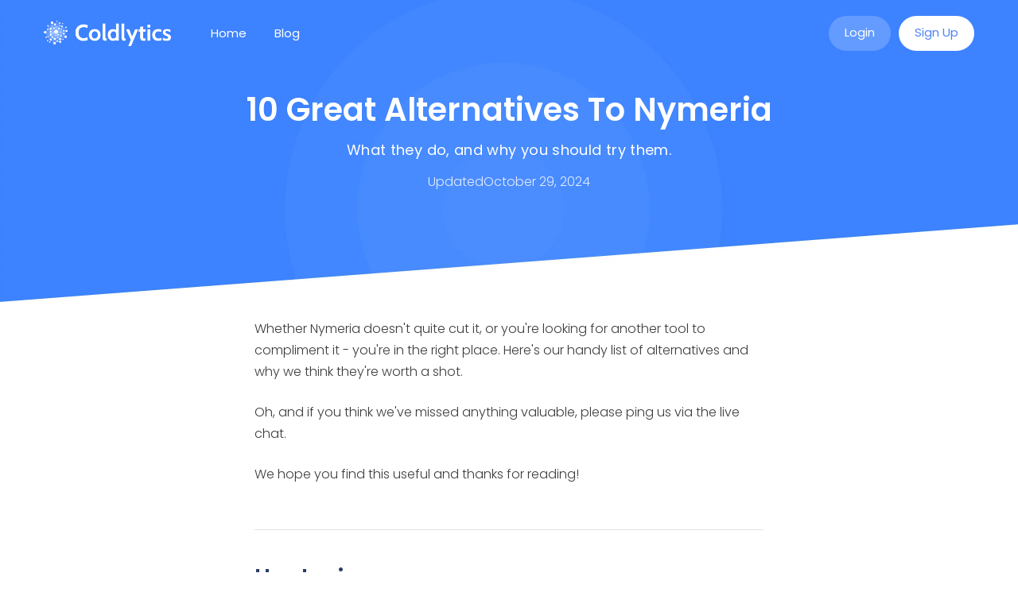

--- FILE ---
content_type: text/html
request_url: https://www.coldlytics.com/alternatives/nymeria
body_size: 12715
content:
<!DOCTYPE html><!-- Last Published: Wed Mar 12 2025 12:35:19 GMT+0000 (Coordinated Universal Time) --><html data-wf-domain="www.coldlytics.com" data-wf-page="6124c97baed84b7514383af4" data-wf-site="6113f50b21ef4703b5f8f070" lang="en" data-wf-collection="6124c97baed84b1d0d383af2" data-wf-item-slug="nymeria"><head><meta charset="utf-8"/><title>10 Great Alternatives to Nymeria | Coldlytics</title><meta content="Whether Nymeria doesn&#x27;t quite cut it, or you&#x27;re looking for another tool to compliment - you&#x27;re in the right place! Here&#x27;s our handy list of alternatives and why we think they&#x27;re worth a shot." name="description"/><meta content="10 Great Alternatives to Nymeria | Coldlytics" property="og:title"/><meta content="Whether Nymeria doesn&#x27;t quite cut it, or you&#x27;re looking for another tool to compliment - you&#x27;re in the right place! Here&#x27;s our handy list of alternatives and why we think they&#x27;re worth a shot." property="og:description"/><meta content="https://cdn.prod.website-files.com/6124c97b263f37003695d660/612535a02c997312a7220d7d_nymeria.jpg" property="og:image"/><meta content="10 Great Alternatives to Nymeria | Coldlytics" property="twitter:title"/><meta content="Whether Nymeria doesn&#x27;t quite cut it, or you&#x27;re looking for another tool to compliment - you&#x27;re in the right place! Here&#x27;s our handy list of alternatives and why we think they&#x27;re worth a shot." property="twitter:description"/><meta content="https://cdn.prod.website-files.com/6124c97b263f37003695d660/612535a02c997312a7220d7d_nymeria.jpg" property="twitter:image"/><meta property="og:type" content="website"/><meta content="summary_large_image" name="twitter:card"/><meta content="width=device-width, initial-scale=1" name="viewport"/><link href="https://cdn.prod.website-files.com/6113f50b21ef4703b5f8f070/css/coldlytics.webflow.2be7a1147.min.css" rel="stylesheet" type="text/css"/><script type="text/javascript">!function(o,c){var n=c.documentElement,t=" w-mod-";n.className+=t+"js",("ontouchstart"in o||o.DocumentTouch&&c instanceof DocumentTouch)&&(n.className+=t+"touch")}(window,document);</script><link href="https://cdn.prod.website-files.com/6113f50b21ef4703b5f8f070/6113f50b21ef4798fdf8f08c_icon.png" rel="shortcut icon" type="image/x-icon"/><link href="https://cdn.prod.website-files.com/6113f50b21ef4703b5f8f070/6113f50b21ef4749abf8f08d_webclip.png" rel="apple-touch-icon"/><link href="https://www.coldlytics.com/alternatives/nymeria" rel="canonical"/><meta name="viewport" content="width=device-width,initial-scale=1.0" />

<!-- Google Tag Manager -->
<script>(function(w,d,s,l,i){w[l]=w[l]||[];w[l].push({'gtm.start':
new Date().getTime(),event:'gtm.js'});var f=d.getElementsByTagName(s)[0],
j=d.createElement(s),dl=l!='dataLayer'?'&l='+l:'';j.async=true;j.src=
'https://www.googletagmanager.com/gtm.js?id='+i+dl;f.parentNode.insertBefore(j,f);
})(window,document,'script','dataLayer','GTM-5K4GKRR');</script>
<!-- End Google Tag Manager -->

<script type="text/javascript">
  (function (f, b) { if (!b.__SV) { var e, g, i, h; window.mixpanel = b; b._i = []; b.init = function (e, f, c) { function g(a, d) { var b = d.split("."); 2 == b.length && ((a = a[b[0]]), (d = b[1])); a[d] = function () { a.push([d].concat(Array.prototype.slice.call(arguments, 0))); }; } var a = b; "undefined" !== typeof c ? (a = b[c] = []) : (c = "mixpanel"); a.people = a.people || []; a.toString = function (a) { var d = "mixpanel"; "mixpanel" !== c && (d += "." + c); a || (d += " (stub)"); return d; }; a.people.toString = function () { return a.toString(1) + ".people (stub)"; }; i = "disable time_event track track_pageview track_links track_forms track_with_groups add_group set_group remove_group register register_once alias unregister identify name_tag set_config reset opt_in_tracking opt_out_tracking has_opted_in_tracking has_opted_out_tracking clear_opt_in_out_tracking start_batch_senders people.set people.set_once people.unset people.increment people.append people.union people.track_charge people.clear_charges people.delete_user people.remove".split( " "); for (h = 0; h < i.length; h++) g(a, i[h]); var j = "set set_once union unset remove delete".split(" "); a.get_group = function () { function b(c) { d[c] = function () { call2_args = arguments; call2 = [c].concat(Array.prototype.slice.call(call2_args, 0)); a.push([e, call2]); }; } for ( var d = {}, e = ["get_group"].concat( Array.prototype.slice.call(arguments, 0)), c = 0; c < j.length; c++) b(j[c]); return d; }; b._i.push([e, f, c]); }; b.__SV = 1.2; e = f.createElement("script"); e.type = "text/javascript"; e.async = !0; e.src = "undefined" !== typeof MIXPANEL_CUSTOM_LIB_URL ? MIXPANEL_CUSTOM_LIB_URL : "file:" === f.location.protocol && "//cdn.mxpnl.com/libs/mixpanel-2-latest.min.js".match(/^\/\//) ? "https://cdn.mxpnl.com/libs/mixpanel-2-latest.min.js" : "//cdn.mxpnl.com/libs/mixpanel-2-latest.min.js"; g = f.getElementsByTagName("script")[0]; g.parentNode.insertBefore(e, g); } })(document, window.mixpanel || []);
mixpanel.init("923360fc92b2a50982b1d6166a81f7d3", {
  track_pageview: false,
  cross_subdomain_cookie: true
});
mixpanel.track("Page Viewed", {
  "Page URL": window.location.pathname
})
</script>

<style type="text/css">
  .truncate {
    white-space: nowrap;
    text-overflow: ellipsis;
    overflow: hidden;
  }
  .prose {
	overflow-wrap: break-word;
  }
</style><style type="text/css">
.w-richtext-figure-type-video {
	padding-bottom: 50%!important;
}
</style></head><body class="body"><div id="Navbar" data-animation="default" data-collapse="medium" data-duration="400" data-easing="ease" data-easing2="ease" role="banner" class="navbar navbar--scrolled w-nav"><div class="w-embed w-iframe"><!-- Google Tag Manager (noscript) -->
<noscript><iframe src="https://www.googletagmanager.com/ns.html?id=GTM-5K4GKRR"
height="0" width="0" style="display:none;visibility:hidden"></iframe></noscript>
<!-- End Google Tag Manager (noscript) --></div><div class="navbar__container navbar__container--lg w-container"><div class="navbar__left"><a href="/" class="brand w-nav-brand"><img width="200" loading="eager" alt="Coldlytics" src="https://cdn.prod.website-files.com/6113f50b21ef4703b5f8f070/6113f50b21ef477a2af8f09c_logo_light.png" class="navbar__logo"/></a></div><nav role="navigation" class="navbar__menu w-nav-menu"><a href="/" class="navbar__link w-nav-link">Home</a><a href="/blog" class="navbar__link w-nav-link">Blog</a><div class="navbar__actions"><a href="https://app.coldlytics.io/login" class="button button--light navbar__actionsbtn w-button">Login</a><a href="https://app.coldlytics.io/signup" class="button button--white mlm navbar__actionsbtn w-button">Sign Up</a></div></nav><div class="navbar__menubtn w-nav-button"><div class="w-icon-nav-menu"></div></div></div><div class="html-embed w-embed w-script"><script type="text/javascript">
function initNavbarBG() {
	let hasBG = false;
  const className = 'navbar--scrolled';
  const navbar = document.querySelector('#Navbar');
  navbar.classList.remove(className);
  
  function doLayout() {
  	const scrollY = window.scrollY;
		if (scrollY > 0) {
    	if (!hasBG) {
      	navbar.classList.add(className);
        hasBG = true;
      }
    } else {
    	if (hasBG) {
      	navbar.classList.remove(className);
        hasBG = false;
      }
    }
  }

	window.onscroll = doLayout;
  doLayout();
}
initNavbarBG()
</script></div></div><section class="page__header section contentheader page__header--nobanner"><div class="container w-container"><h1 class="page__heading">10 Great Alternatives to Nymeria</h1><h2 class="page__subheading">What they do, and why you should try them.</h2><div class="header__updated"><div>Updated</div><div>October 29, 2024</div></div></div></section><div class="contentpage"><div class="container container--sm w-container"><div class="prose alternatives__intro w-richtext"><p>Whether Nymeria doesn&#x27;t quite cut it, or you&#x27;re looking for another tool to compliment it - you&#x27;re in the right place. Here&#x27;s our handy list of alternatives and why we think they&#x27;re worth a shot.</p><p>Oh, and if you think we&#x27;ve missed anything valuable, please ping us via the live chat.</p><p>We hope you find this useful and thanks for reading!</p></div><div class="w-dyn-list"><div role="list" class="w-dyn-items"><div role="listitem" class="alternative w-dyn-item"><h2>Hunter.io</h2><a href="https://hunter.io?via=coldlytics" target="_blank" class="w-inline-block"><img alt="Hunter.io" loading="lazy" width="600" src="https://cdn.prod.website-files.com/6124c97b263f37003695d660/61253537bf2cea4983b0e049_hunter_io.jpg" class="blogimage"/></a><a href="https://www.trustpilot.com/review/hunter.io" target="_blank" class="trustpilotmini w-inline-block"><img src="https://cdn.prod.website-files.com/6113f50b21ef4703b5f8f070/6227620d9c2bed44d82ea310_Trustpilot_brandmark_gr-blk_RGB-288x72-L.png" loading="lazy" height="" width="80" alt="Trustpilot Review" class="trustpilotmini__logo"/><div class="trustpilotmini__inner"><img height="" loading="lazy" width="120" src="https://cdn.prod.website-files.com/6124c97b263f37003695d660/62275bc5263656e135fd94bb_stars-4.5.svg" alt="" class="trustpilotmini__stars"/><div class="trustpilotmini__text"><div class="trustpilotmini__b">4.6</div><div class="hidden_sm">out of 5 |</div><div class="visible_sm">|</div><div class="trustpilotmini__b">161</div><div>reviews</div></div></div><div class="trustpilotmini__lastchecked"><div class="trustpilotmini__lastcheckedtext">Rating last checked on</div><div>March 23, 2023</div></div></a><div class="alternative__text prose w-richtext"><p>Hunter.io is an online tool that helps businesses find email addresses associated with a specific domain name.</p><p>It&#x27;s useful for sales, marketing, and recruiting professionals who need to contact potential customers or job candidates via email.</p><p>Hunter.io offers a range of features, including domain search, email finder, email verification, and email tracker.</p><p>With Hunter.io, users can quickly find and verify email addresses, and track whether emails have been opened or not. This can help businesses save time and increase their chances of connecting with the right people. Overall, Hunter.io is a valuable tool for anyone looking to streamline their email outreach efforts and improve their email marketing campaigns.</p></div><h3>Why try it?</h3><div class="alternative__text prose w-richtext"><p>Wr like how Hunter&#x27;s email extension not only searches the email address of the prospect but also displays the email format of the organization.</p></div><a href="https://hunter.io?via=coldlytics" target="_blank" class="button button--alternatives">Give it a Go<span><strong class="bold-text-3"></strong></span></a></div><div role="listitem" class="alternative w-dyn-item"><h2>Wiza</h2><a href="https://wiza.co" target="_blank" class="w-inline-block"><img alt="Wiza" loading="lazy" width="600" src="https://cdn.prod.website-files.com/6124c97b263f37003695d660/612535ee0421d51b67589055_wiza.jpg" class="blogimage"/></a><a href="https://www.trustpilot.com/review/wiza.co" target="_blank" class="trustpilotmini w-inline-block"><img src="https://cdn.prod.website-files.com/6113f50b21ef4703b5f8f070/6227620d9c2bed44d82ea310_Trustpilot_brandmark_gr-blk_RGB-288x72-L.png" loading="lazy" height="" width="80" alt="Trustpilot Review" class="trustpilotmini__logo"/><div class="trustpilotmini__inner"><img height="" loading="lazy" width="120" src="https://cdn.prod.website-files.com/6124c97b263f37003695d660/62275c1cec1baac85447c7d9_stars-0.svg" alt="" class="trustpilotmini__stars"/><div class="trustpilotmini__text"><div class="trustpilotmini__b">0.0</div><div class="hidden_sm">out of 5 |</div><div class="visible_sm">|</div><div class="trustpilotmini__b">0</div><div>reviews</div></div></div><div class="trustpilotmini__lastchecked"><div class="trustpilotmini__lastcheckedtext">Rating last checked on</div><div>March 23, 2023</div></div></a><div class="alternative__text prose w-richtext"><p>Wiza is a lead generation tool that helps businesses find and generate targeted leads for their sales and marketing campaigns. It uses advanced algorithms to find and extract relevant data from LinkedIn profiles and convert them into actionable leads.</p><p>With Wiza, users can easily find and export verified email addresses, phone numbers, and other contact information of their target audience, as well as create and customize their outreach messages. Wiza also integrates with popular CRM and marketing automation tools like Salesforce, HubSpot, and Zapier, allowing users to seamlessly manage their leads and campaigns.</p><p>Wiza&#x27;s main benefit is its ability to streamline and automate the lead generation process, helping businesses save time and effort while improving their chances of generating high-quality leads. Its advanced filtering and segmentation options also allow users to target specific industries, locations, job titles, and other criteria, ensuring that their outreach efforts are highly targeted and effective.</p></div><h3>Why try it?</h3><div class="alternative__text prose w-richtext"><p>We like how you can just throw it a LinkedIn Sales Navigator URL and it gets on with the scraping. You get notified via email when it&#x27;s done. It also takes care of deduplication across multiple tasks.</p></div><a href="https://wiza.co" target="_blank" class="button button--alternatives">Give it a Go<span><strong class="bold-text-3"></strong></span></a></div><div role="listitem" class="alternative w-dyn-item"><h2>Seamless.AI</h2><a href="https://login.seamless.ai/invite/coldlytics" target="_blank" class="w-inline-block"><img alt="Seamless.AI" loading="lazy" width="600" src="https://cdn.prod.website-files.com/6124c97b263f37003695d660/612535c109019020e36be6ff_seamless_ai.jpg" class="blogimage"/></a><a href="https://www.trustpilot.com/review/seamless.ai" target="_blank" class="trustpilotmini w-inline-block"><img src="https://cdn.prod.website-files.com/6113f50b21ef4703b5f8f070/6227620d9c2bed44d82ea310_Trustpilot_brandmark_gr-blk_RGB-288x72-L.png" loading="lazy" height="" width="80" alt="Trustpilot Review" class="trustpilotmini__logo"/><div class="trustpilotmini__inner"><img height="" loading="lazy" width="120" src="https://cdn.prod.website-files.com/6124c97b263f37003695d660/62275ee4f672e48e16a933dd_stars-1.5.svg" alt="" class="trustpilotmini__stars"/><div class="trustpilotmini__text"><div class="trustpilotmini__b">1.7</div><div class="hidden_sm">out of 5 |</div><div class="visible_sm">|</div><div class="trustpilotmini__b">94</div><div>reviews</div></div></div><div class="trustpilotmini__lastchecked"><div class="trustpilotmini__lastcheckedtext">Rating last checked on</div><div>March 23, 2023</div></div></a><div class="alternative__text prose w-richtext"><p>Seamless.AI is a sales prospecting and lead generation tool that provides businesses with accurate and up-to-date contact information for their target audience. The tool uses AI and machine learning algorithms to search and analyze millions of public and private data sources to identify and verify sales leads.</p><p>Seamless.AI allows users to build targeted lists of prospects and automate their outreach through features such as email campaigns, direct mail, and social media messaging. The tool also integrates with popular CRM platforms, such as Salesforce and HubSpot, to streamline the lead management process.</p><p>The tool is useful for businesses looking to improve their sales prospecting efforts by providing accurate and targeted contact information for potential customers. By automating the outreach process, Seamless.AI can help businesses save time and increase their sales conversion rates. The AI-driven nature of the tool means that the data is constantly being updated, ensuring that businesses are always working with the most accurate information available.</p></div><h3>Why try it?</h3><div class="alternative__text prose w-richtext"><p>They have a pretty unique approach, and while judging by reviews the results are mixed across different niches, it&#x27;s definitely worth a shot!</p></div><a href="https://login.seamless.ai/invite/coldlytics" target="_blank" class="button button--alternatives">Give it a Go<span><strong class="bold-text-3"></strong></span></a></div><div role="listitem" class="alternative w-dyn-item"><h2>Nymeria</h2><a href="https://www.nymeria.io/" target="_blank" class="w-inline-block"><img alt="Nymeria" loading="lazy" width="600" src="https://cdn.prod.website-files.com/6124c97b263f37003695d660/612535a02c997312a7220d7d_nymeria.jpg" class="blogimage"/></a><a href="https://www.trustpilot.com" target="_blank" class="trustpilotmini w-inline-block"><img src="https://cdn.prod.website-files.com/6113f50b21ef4703b5f8f070/6227620d9c2bed44d82ea310_Trustpilot_brandmark_gr-blk_RGB-288x72-L.png" loading="lazy" height="" width="80" alt="Trustpilot Review" class="trustpilotmini__logo"/><div class="trustpilotmini__inner"><img height="" loading="lazy" width="120" src="https://cdn.prod.website-files.com/6124c97b263f37003695d660/62275c1cec1baac85447c7d9_stars-0.svg" alt="" class="trustpilotmini__stars"/><div class="trustpilotmini__text"><div class="trustpilotmini__b">0.0</div><div class="hidden_sm">out of 5 |</div><div class="visible_sm">|</div><div class="trustpilotmini__b">0</div><div>reviews</div></div></div><div class="trustpilotmini__lastchecked"><div class="trustpilotmini__lastcheckedtext">Rating last checked on</div><div>March 23, 2023</div></div></a><div class="alternative__text prose w-richtext"><p>Nymeria.io is an online tool designed to help sales professionals and marketers generate high-quality leads for their businesses through automated LinkedIn outreach. This platform uses artificial intelligence (AI) and machine learning algorithms to identify the most promising prospects for a given business and automate personalized messaging at scale.</p><p>Nymeria.io allows users to create custom campaigns that can be tailored to specific target audiences, industry verticals, and geographies. The platform offers a range of features such as auto-reconnection, profile tracking, drip campaigns, A/B testing, and analytics to help users optimize their outreach efforts and maximize conversions.</p><p>Nymeria.io is useful for businesses looking to scale their sales and marketing efforts, increase their pipeline of qualified leads, and reduce the time and resources spent on manual outreach. By automating personalized outreach on LinkedIn, Nymeria.io can help businesses save time, improve efficiency, and generate a steady stream of high-quality leads.</p></div><h3>Why try it?</h3><div class="alternative__text prose w-richtext"><p>It has a nice add-on feature which brings up emails when browsing within LinkedIn. Very handy for recruiters!</p></div><a href="https://www.nymeria.io/" target="_blank" class="button button--alternatives">Give it a Go<span><strong class="bold-text-3"></strong></span></a></div><div role="listitem" class="alternative w-dyn-item"><h2>Lusha</h2><a href="https://www.lusha.com/" target="_blank" class="w-inline-block"><img alt="Lusha" loading="lazy" width="600" src="https://cdn.prod.website-files.com/6124c97b263f37003695d660/612536192c99732ed2220e0e_lusha.jpg" class="blogimage"/></a><a href="https://www.trustpilot.com/review/lusha.com" target="_blank" class="trustpilotmini w-inline-block"><img src="https://cdn.prod.website-files.com/6113f50b21ef4703b5f8f070/6227620d9c2bed44d82ea310_Trustpilot_brandmark_gr-blk_RGB-288x72-L.png" loading="lazy" height="" width="80" alt="Trustpilot Review" class="trustpilotmini__logo"/><div class="trustpilotmini__inner"><img height="" loading="lazy" width="120" src="https://cdn.prod.website-files.com/6124c97b263f37003695d660/62275ac641a9fee173e71811_stars-3.svg" alt="" class="trustpilotmini__stars"/><div class="trustpilotmini__text"><div class="trustpilotmini__b">2.8</div><div class="hidden_sm">out of 5 |</div><div class="visible_sm">|</div><div class="trustpilotmini__b">504</div><div>reviews</div></div></div><div class="trustpilotmini__lastchecked"><div class="trustpilotmini__lastcheckedtext">Rating last checked on</div><div>March 23, 2023</div></div></a><div class="alternative__text prose w-richtext"><p>Lusha is a software tool that helps businesses find contact information for potential customers, leads, and business partners. Lusha&#x27;s database contains millions of verified contacts, including email addresses, phone numbers, and social media profiles.</p><p>Users can search for contacts based on various criteria, such as industry, job title, company size, and geographic location. Lusha also offers a browser extension that allows users to quickly find contact information while browsing social media sites or company websites.</p><p>Lusha is useful for businesses looking to streamline their sales prospecting efforts by providing them with accurate contact information for their target audience. It saves time and effort that would otherwise be spent manually searching for leads and contact information. Additionally, Lusha&#x27;s verified contact data helps businesses avoid the hassle of dealing with incorrect or outdated information, increasing the likelihood of successful outreach and conversions.</p></div><h3>Why try it?</h3><div class="alternative__text prose w-richtext"><p>Its prospecting tool allows you to narrow down people who are more likely to buy your product. Instead of using the LinkedIn search bar every time, you can quickly populate lists that will react better to your sales pitches.</p></div><a href="https://www.lusha.com/" target="_blank" class="button button--alternatives">Give it a Go<span><strong class="bold-text-3"></strong></span></a></div><div role="listitem" class="alternative w-dyn-item"><h2>LeadiQ</h2><a href="https://leadiq.com/" target="_blank" class="w-inline-block"><img alt="LeadiQ" loading="lazy" width="600" src="https://cdn.prod.website-files.com/6124c97b263f37003695d660/6125360ce2e5ccbd8d59f51d_lead_iq.jpg" class="blogimage"/></a><a href="https://www.trustpilot.com/review/leadiq.com" target="_blank" class="trustpilotmini w-inline-block"><img src="https://cdn.prod.website-files.com/6113f50b21ef4703b5f8f070/6227620d9c2bed44d82ea310_Trustpilot_brandmark_gr-blk_RGB-288x72-L.png" loading="lazy" height="" width="80" alt="Trustpilot Review" class="trustpilotmini__logo"/><div class="trustpilotmini__inner"><img height="" loading="lazy" width="120" src="https://cdn.prod.website-files.com/6124c97b263f37003695d660/62275c1cec1baac85447c7d9_stars-0.svg" alt="" class="trustpilotmini__stars"/><div class="trustpilotmini__text"><div class="trustpilotmini__b">0.0</div><div class="hidden_sm">out of 5 |</div><div class="visible_sm">|</div><div class="trustpilotmini__b">0</div><div>reviews</div></div></div><div class="trustpilotmini__lastchecked"><div class="trustpilotmini__lastcheckedtext">Rating last checked on</div><div>March 23, 2023</div></div></a><div class="alternative__text prose w-richtext"><p>LeadIQ is a B2B lead generation tool that helps sales teams to find accurate and up-to-date contact information for their target accounts. LeadIQ is a prospecting automation tool that uses AI and machine learning algorithms to help sales reps find and prioritize leads, build targeted lists, and streamline their outreach efforts.</p><p>LeadIQ integrates with popular CRM systems like Salesforce, Hubspot, and Outreach, making it easy to upload and manage lead lists. The platform also offers features like email verification, lead enrichment, and team collaboration, allowing sales teams to work more efficiently and effectively.</p><p>LeadIQ is useful for sales teams looking to improve their prospecting efforts, save time on lead research, and increase their chances of converting leads into customers. With its intuitive interface and powerful features, LeadIQ is a popular choice for sales teams of all sizes.</p></div><h3>Why try it?</h3><div class="alternative__text prose w-richtext"><p>The interface is clean and easy to use, and they have a friendly &amp; helpful team who are always available to support you.</p></div><a href="https://leadiq.com/" target="_blank" class="button button--alternatives">Give it a Go<span><strong class="bold-text-3"></strong></span></a></div><div role="listitem" class="alternative w-dyn-item"><h2>ProspectDaddy</h2><a href="https://prospectdaddy.com/" target="_blank" class="w-inline-block"><img alt="ProspectDaddy" loading="lazy" width="600" src="https://cdn.prod.website-files.com/6124c97b263f37003695d660/612535ff4c5a5a8c9c54e459_prospect_daddy.jpg" class="blogimage"/></a><a href="https://www.trustpilot.com" target="_blank" class="trustpilotmini w-inline-block"><img src="https://cdn.prod.website-files.com/6113f50b21ef4703b5f8f070/6227620d9c2bed44d82ea310_Trustpilot_brandmark_gr-blk_RGB-288x72-L.png" loading="lazy" height="" width="80" alt="Trustpilot Review" class="trustpilotmini__logo"/><div class="trustpilotmini__inner"><img height="" loading="lazy" width="120" src="https://cdn.prod.website-files.com/6124c97b263f37003695d660/62275c1cec1baac85447c7d9_stars-0.svg" alt="" class="trustpilotmini__stars"/><div class="trustpilotmini__text"><div class="trustpilotmini__b">0.0</div><div class="hidden_sm">out of 5 |</div><div class="visible_sm">|</div><div class="trustpilotmini__b">0</div><div>reviews</div></div></div><div class="trustpilotmini__lastchecked"><div class="trustpilotmini__lastcheckedtext">Rating last checked on</div><div>March 23, 2023</div></div></a><div class="alternative__text prose w-richtext"><p>Prospect Daddy is a tool for B2B sales prospecting that provides businesses with targeted contact data for potential customers. With Prospect Daddy, businesses can search for leads based on industry, company size, location, and other criteria, and access a database of verified contacts. The service also includes email verification to ensure deliverability, as well as a campaign manager for creating and tracking email outreach.</p><p>The tool is useful for businesses that need to generate new leads and create partnerships. By providing targeted contact data and email outreach tools, Prospect Daddy helps businesses save time and increase their chances of success with cold email prospecting. The email verification feature also helps to ensure that emails are delivered to the intended recipient, reducing bounce rates and improving the overall effectiveness of the outreach campaign.</p></div><h3>Why try it?</h3><div class="alternative__text prose w-richtext"><p>We think the Gmail email finding feature is pretty cool, and definitely unique. If you use Gmail a lot, and outreach to many people on a case-by-case basis, we&#x27;d recommend it!</p></div><a href="https://prospectdaddy.com/" target="_blank" class="button button--alternatives">Give it a Go<span><strong class="bold-text-3"></strong></span></a></div><div role="listitem" class="alternative w-dyn-item"><h2>GetProspect</h2><a href="https://getprospect.com/" target="_blank" class="w-inline-block"><img alt="GetProspect" loading="lazy" width="600" src="https://cdn.prod.website-files.com/6124c97b263f37003695d660/61253565bdd3a73ae41651cd_getprospect.jpg" class="blogimage"/></a><a href="https://www.trustpilot.com/review/getprospect.io" target="_blank" class="trustpilotmini w-inline-block"><img src="https://cdn.prod.website-files.com/6113f50b21ef4703b5f8f070/6227620d9c2bed44d82ea310_Trustpilot_brandmark_gr-blk_RGB-288x72-L.png" loading="lazy" height="" width="80" alt="Trustpilot Review" class="trustpilotmini__logo"/><div class="trustpilotmini__inner"><img height="" loading="lazy" width="120" src="https://cdn.prod.website-files.com/6124c97b263f37003695d660/62275ac641a9fee173e71811_stars-3.svg" alt="" class="trustpilotmini__stars"/><div class="trustpilotmini__text"><div class="trustpilotmini__b">2.9</div><div class="hidden_sm">out of 5 |</div><div class="visible_sm">|</div><div class="trustpilotmini__b">4</div><div>reviews</div></div></div><div class="trustpilotmini__lastchecked"><div class="trustpilotmini__lastcheckedtext">Rating last checked on</div><div>March 23, 2023</div></div></a><div class="alternative__text prose w-richtext"><p>GetProspect is a tool that provides businesses with targeted contact data for their sales prospecting efforts. It uses a web crawler to scan websites and social media profiles to gather contact information, such as email addresses, phone numbers, and job titles. This data can be downloaded as a CSV file or integrated with popular CRM tools, such as Salesforce or Hubspot.</p><p>GetProspect is useful for businesses that need to find new leads quickly and efficiently. By automating the process of lead generation, businesses can save time and focus on other aspects of their sales efforts, such as<a href="https://www.demandsage.com/jasper-ai-review/" target="_blank"> crafting personalized messages</a> and building relationships with potential customers. GetProspect also offers advanced search filters and verification tools to ensure the accuracy of the contact data, making it a reliable source of information for sales teams.</p></div><h3>Why try it?</h3><div class="alternative__text prose w-richtext"><p>We like how you can harvest and enrich LinkedIn profiles across multiple search pages of a search query on LinkedIn.</p></div><a href="https://getprospect.com/" target="_blank" class="button button--alternatives">Give it a Go<span><strong class="bold-text-3"></strong></span></a></div><div role="listitem" class="alternative w-dyn-item"><h2>ContactOut</h2><a href="https://contactout.com/" target="_blank" class="w-inline-block"><img alt="ContactOut" loading="lazy" width="600" src="https://cdn.prod.website-files.com/6124c97b263f37003695d660/612535104b863c84e747b706_contactout.jpg" class="blogimage"/></a><a href="https://www.trustpilot.com/review/contactout.com" target="_blank" class="trustpilotmini w-inline-block"><img src="https://cdn.prod.website-files.com/6113f50b21ef4703b5f8f070/6227620d9c2bed44d82ea310_Trustpilot_brandmark_gr-blk_RGB-288x72-L.png" loading="lazy" height="" width="80" alt="Trustpilot Review" class="trustpilotmini__logo"/><div class="trustpilotmini__inner"><img height="" loading="lazy" width="120" src="https://cdn.prod.website-files.com/6124c97b263f37003695d660/641c7597915b461aaf852df2_stars-2.svg" alt="" class="trustpilotmini__stars"/><div class="trustpilotmini__text"><div class="trustpilotmini__b">1.9</div><div class="hidden_sm">out of 5 |</div><div class="visible_sm">|</div><div class="trustpilotmini__b">42</div><div>reviews</div></div></div><div class="trustpilotmini__lastchecked"><div class="trustpilotmini__lastcheckedtext">Rating last checked on</div><div>March 23, 2023</div></div></a><div class="alternative__text prose w-richtext"><p>ContactOut is a web-based service that provides email addresses and other contact information for potential customers and clients on social media platforms such as LinkedIn. This service allows users to access email addresses and contact information that may not be readily available, increasing the efficiency of sales outreach and prospecting efforts.</p><p>One of the key features of ContactOut is its email verification system, which ensures that email addresses are accurate and up-to-date, reducing the likelihood of bounced or undeliverable emails. ContactOut also offers a Chrome extension that allows users to quickly access contact information while browsing LinkedIn profiles.</p><p>Overall, ContactOut is a useful tool for sales and marketing professionals who want to streamline their prospecting efforts and improve their chances of making successful sales. By providing accurate contact information, ContactOut helps users reach potential customers more effectively and efficiently, ultimately saving time and resources.</p></div><h3>Why try it?</h3><div class="alternative__text prose w-richtext"><p>Their database is very accurate. Most emails don&#x27;t bounce back, and their search tool is very intuitive and simple to use.</p></div><a href="https://contactout.com/" target="_blank" class="button button--alternatives">Give it a Go<span><strong class="bold-text-3"></strong></span></a></div><div role="listitem" class="alternative w-dyn-item"><h2>Anymail Finder</h2><a href="https://anymailfinder.com/" target="_blank" class="w-inline-block"><img alt="Anymail Finder" loading="lazy" width="600" src="https://cdn.prod.website-files.com/6124c97b263f37003695d660/6125357e3bdb6ebf1d9edb80_anymailfinder.jpg" class="blogimage"/></a><a href="https://www.trustpilot.com/review/anymailfinder.com" target="_blank" class="trustpilotmini w-inline-block"><img src="https://cdn.prod.website-files.com/6113f50b21ef4703b5f8f070/6227620d9c2bed44d82ea310_Trustpilot_brandmark_gr-blk_RGB-288x72-L.png" loading="lazy" height="" width="80" alt="Trustpilot Review" class="trustpilotmini__logo"/><div class="trustpilotmini__inner"><img height="" loading="lazy" width="120" src="https://cdn.prod.website-files.com/6124c97b263f37003695d660/62275c1cec1baac85447c7d9_stars-0.svg" alt="" class="trustpilotmini__stars"/><div class="trustpilotmini__text"><div class="trustpilotmini__b">0.0</div><div class="hidden_sm">out of 5 |</div><div class="visible_sm">|</div><div class="trustpilotmini__b">0</div><div>reviews</div></div></div><div class="trustpilotmini__lastchecked"><div class="trustpilotmini__lastcheckedtext">Rating last checked on</div><div>March 23, 2023</div></div></a><div class="alternative__text prose w-richtext"><p>Anymailfinder is an online tool that helps businesses find and verify email addresses of potential customers. The service works by using an algorithm that searches through publicly available data sources to match email addresses to specific individuals or companies.</p><p>Anymailfinder can be useful for businesses that are looking to expand their customer base or improve their email marketing campaigns. By providing access to verified email addresses, businesses can save time and resources that would otherwise be spent manually searching for contact information.</p><p>Additionally, Anymailfinder offers features like bulk email verification and domain search, which can help businesses ensure that their email marketing efforts are targeting the right people and avoiding spam filters. Overall, Anymailfinder can be a valuable tool for businesses that want to improve their outreach efforts and increase their chances of converting leads into customers.</p></div><h3>Why try it?</h3><div class="alternative__text prose w-richtext"><p>As any of our own users will know -we&#x27;re big fans of live 1-on-1 support, and Anymail Finder are pretty good at it.</p></div><a href="https://anymailfinder.com/" target="_blank" class="button button--alternatives">Give it a Go<span><strong class="bold-text-3"></strong></span></a></div></div></div><div data-w-id="acb1ef62-b353-483c-f86d-1fb39ea01989" class="trendsbanner"><div class="w-row"><div class="w-col w-col-9"><h2 class="trendsbanner_heading">Read Our Niche Insights Report</h2><p class="trendsbanner__text">Discover the industries our customers are targeting this year.</p></div><div class="w-col w-col-3"><a href="/trends" class="button button--white button--hero trendsbanner__button w-button">Read Now</a></div></div></div></div></div><footer><div mixpanel-event="Industries Scrolled To" class="industries"><div class="container container--lg w-container"><h3 class="industries__heading">Data On Any Industry</h3><p class="industries__lead">Businesses worldwide use Coldlytics to source data from a huge range of industries. Here are just a few.</p><div class="industries__list w-dyn-list"><div role="list" class="industries__collection w-dyn-items"><div role="listitem" class="industries__listitem w-dyn-item"><a href="/email-lists/malls" class="industries__link">Malls</a></div><div role="listitem" class="industries__listitem w-dyn-item"><a href="/email-lists/merchandise-stores" class="industries__link">Merchandise Stores</a></div><div role="listitem" class="industries__listitem w-dyn-item"><a href="/email-lists/chain-stores" class="industries__link">Chain Stores</a></div><div role="listitem" class="industries__listitem w-dyn-item"><a href="/email-lists/convenience-stores" class="industries__link">Convenience Stores</a></div><div role="listitem" class="industries__listitem w-dyn-item"><a href="/email-lists/supermarkets" class="industries__link">Supermarkets</a></div><div role="listitem" class="industries__listitem w-dyn-item"><a href="/email-lists/discount-stores" class="industries__link">Discount Stores</a></div><div role="listitem" class="industries__listitem w-dyn-item"><a href="/email-lists/ecommerce-shops" class="industries__link">Ecommerce shops</a></div><div role="listitem" class="industries__listitem w-dyn-item"><a href="/email-lists/artisan-shops" class="industries__link">Artisan Shops</a></div><div role="listitem" class="industries__listitem w-dyn-item"><a href="/email-lists/boutiques" class="industries__link">Boutiques</a></div><div role="listitem" class="industries__listitem w-dyn-item"><a href="/email-lists/department-stores" class="industries__link">Department Stores</a></div><div role="listitem" class="industries__listitem w-dyn-item"><a href="/email-lists/conference-centers" class="industries__link">Conference Centers</a></div><div role="listitem" class="industries__listitem w-dyn-item"><a href="/email-lists/camping" class="industries__link">Camping</a></div><div role="listitem" class="industries__listitem w-dyn-item"><a href="/email-lists/bars-pubs" class="industries__link">Bars and Pubs</a></div><div role="listitem" class="industries__listitem w-dyn-item"><a href="/email-lists/cafes" class="industries__link">Cafes</a></div><div role="listitem" class="industries__listitem w-dyn-item"><a href="/email-lists/motels" class="industries__link">Motels</a></div><div role="listitem" class="industries__listitem w-dyn-item"><a href="/email-lists/resorts" class="industries__link">Resorts</a></div><div role="listitem" class="industries__listitem w-dyn-item"><a href="/email-lists/restaurants" class="industries__link">Restaurants</a></div><div role="listitem" class="industries__listitem w-dyn-item"><a href="/email-lists/nightclubs" class="industries__link">Nightclubs</a></div><div role="listitem" class="industries__listitem w-dyn-item"><a href="/email-lists/counselling-therapy" class="industries__link">Counselling and Therapy</a></div><div role="listitem" class="industries__listitem w-dyn-item"><a href="/email-lists/furniture" class="industries__link">Furniture</a></div><div role="listitem" class="industries__listitem w-dyn-item"><a href="/email-lists/framing" class="industries__link">Framing</a></div><div role="listitem" class="industries__listitem w-dyn-item"><a href="/email-lists/engineering" class="industries__link">Engineering</a></div><div role="listitem" class="industries__listitem w-dyn-item"><a href="/email-lists/tiling" class="industries__link">Tiling</a></div><div role="listitem" class="industries__listitem w-dyn-item"><a href="/email-lists/flooring" class="industries__link">Flooring</a></div><div role="listitem" class="industries__listitem w-dyn-item"><a href="/email-lists/courier" class="industries__link">Courier</a></div><div role="listitem" class="industries__listitem w-dyn-item"><a href="/email-lists/junk-removal" class="industries__link">Junk Removal</a></div><div role="listitem" class="industries__listitem w-dyn-item"><a href="/email-lists/lawncare" class="industries__link">Lawncare</a></div><div role="listitem" class="industries__listitem w-dyn-item"><a href="/email-lists/hardscaping" class="industries__link">Hardscaping</a></div><div role="listitem" class="industries__listitem w-dyn-item"><a href="/email-lists/bricklaying-masonry" class="industries__link">Bricklaying and Masonry</a></div><div role="listitem" class="industries__listitem w-dyn-item"><a href="/email-lists/landscaping" class="industries__link">Landscaping</a></div><div role="listitem" class="industries__listitem w-dyn-item"><a href="/email-lists/deck-building" class="industries__link">Deck Building</a></div><div role="listitem" class="industries__listitem w-dyn-item"><a href="/email-lists/home-security" class="industries__link">Home Security</a></div><div role="listitem" class="industries__listitem w-dyn-item"><a href="/email-lists/window-installing" class="industries__link">Window Installing</a></div><div role="listitem" class="industries__listitem w-dyn-item"><a href="/email-lists/cleaning-services" class="industries__link">Cleaning Services</a></div><div role="listitem" class="industries__listitem w-dyn-item"><a href="/email-lists/carpet-cleaning" class="industries__link">Carpet Cleaning</a></div><div role="listitem" class="industries__listitem w-dyn-item"><a href="/email-lists/kitchen-bath-remodelling" class="industries__link">Kitchen and Bath Remodelling</a></div><div role="listitem" class="industries__listitem w-dyn-item"><a href="/email-lists/grocery-stores" class="industries__link">Grocery Stores</a></div><div role="listitem" class="industries__listitem w-dyn-item"><a href="/email-lists/shopping-centers" class="industries__link">Shopping Centers</a></div><div role="listitem" class="industries__listitem w-dyn-item"><a href="/email-lists/urgent-care" class="industries__link">Urgent Care</a></div><div role="listitem" class="industries__listitem w-dyn-item"><a href="/email-lists/physiotherapy" class="industries__link">Physiotherapy</a></div><div role="listitem" class="industries__listitem w-dyn-item"><a href="/email-lists/plastic-surgery" class="industries__link">Plastic Surgery</a></div><div role="listitem" class="industries__listitem w-dyn-item"><a href="/email-lists/artists" class="industries__link">Artists</a></div><div role="listitem" class="industries__listitem w-dyn-item"><a href="/email-lists/news" class="industries__link">News</a></div><div role="listitem" class="industries__listitem w-dyn-item"><a href="/email-lists/business-process-outsourcing" class="industries__link">Business Process Outsourcing</a></div><div role="listitem" class="industries__listitem w-dyn-item"><a href="/email-lists/boating-ships" class="industries__link">Boating and Ships</a></div><div role="listitem" class="industries__listitem w-dyn-item"><a href="/email-lists/wire" class="industries__link">Wire</a></div><div role="listitem" class="industries__listitem w-dyn-item"><a href="/email-lists/single-family-housing" class="industries__link">Single Family Housing</a></div><div role="listitem" class="industries__listitem w-dyn-item"><a href="/email-lists/consulting" class="industries__link">Consulting</a></div><div role="listitem" class="industries__listitem w-dyn-item"><a href="/email-lists/leisure-entertainment" class="industries__link">Leisure and Entertainment</a></div><div role="listitem" class="industries__listitem w-dyn-item"><a href="/email-lists/rubber" class="industries__link">Rubber</a></div><div role="listitem" class="industries__listitem w-dyn-item"><a href="/email-lists/film-video-production" class="industries__link">Film and Video Production</a></div><div role="listitem" class="industries__listitem w-dyn-item"><a href="/email-lists/textile" class="industries__link">Textile</a></div><div role="listitem" class="industries__listitem w-dyn-item"><a href="/email-lists/spice" class="industries__link">Spice</a></div><div role="listitem" class="industries__listitem w-dyn-item"><a href="/email-lists/wireless-communication" class="industries__link">Wireless Communication</a></div><div role="listitem" class="industries__listitem w-dyn-item"><a href="/email-lists/information-technology" class="industries__link">IT</a></div><div role="listitem" class="industries__listitem w-dyn-item"><a href="/email-lists/machinery-equipment" class="industries__link">Machinery and Equipment</a></div><div role="listitem" class="industries__listitem w-dyn-item"><a href="/email-lists/economic-programs-administration" class="industries__link">Administration of Economic Programs</a></div><div role="listitem" class="industries__listitem w-dyn-item"><a href="/email-lists/marijuana" class="industries__link">Marijuana</a></div><div role="listitem" class="industries__listitem w-dyn-item"><a href="/email-lists/rail-road" class="industries__link">Rail Road</a></div><div role="listitem" class="industries__listitem w-dyn-item"><a href="/email-lists/motorcycle" class="industries__link">Motorcycle</a></div><div role="listitem" class="industries__listitem w-dyn-item"><a href="/email-lists/petroleum-coal" class="industries__link">Petroleum and Coal</a></div><div role="listitem" class="industries__listitem w-dyn-item"><a href="/email-lists/utilities" class="industries__link">Utilities</a></div><div role="listitem" class="industries__listitem w-dyn-item"><a href="/email-lists/metallurgy" class="industries__link">Metallurgy</a></div><div role="listitem" class="industries__listitem w-dyn-item"><a href="/email-lists/tourism" class="industries__link">Tourism</a></div><div role="listitem" class="industries__listitem w-dyn-item"><a href="/email-lists/ceramic" class="industries__link">Ceramic</a></div><div role="listitem" class="industries__listitem w-dyn-item"><a href="/email-lists/media" class="industries__link">Media</a></div><div role="listitem" class="industries__listitem w-dyn-item"><a href="/email-lists/paper-allied" class="industries__link">Paper and Allied</a></div><div role="listitem" class="industries__listitem w-dyn-item"><a href="/email-lists/poultry" class="industries__link">Poultry</a></div><div role="listitem" class="industries__listitem w-dyn-item"><a href="/email-lists/call-centers" class="industries__link">Call Centers</a></div><div role="listitem" class="industries__listitem w-dyn-item"><a href="/email-lists/technology" class="industries__link">Technology</a></div><div role="listitem" class="industries__listitem w-dyn-item"><a href="/email-lists/horticulture" class="industries__link">Horticulture</a></div><div role="listitem" class="industries__listitem w-dyn-item"><a href="/email-lists/electric-utilities-power" class="industries__link">Electric Utilities and Power</a></div><div role="listitem" class="industries__listitem w-dyn-item"><a href="/email-lists/electronics" class="industries__link">Electronics</a></div><div role="listitem" class="industries__listitem w-dyn-item"><a href="/email-lists/geospatial" class="industries__link">Geospatial</a></div><div role="listitem" class="industries__listitem w-dyn-item"><a href="/email-lists/publishing" class="industries__link">Publishing</a></div><div role="listitem" class="industries__listitem w-dyn-item"><a href="/email-lists/wholesale" class="industries__link">Wholesale</a></div><div role="listitem" class="industries__listitem w-dyn-item"><a href="/email-lists/agriculture" class="industries__link">Agriculture</a></div><div role="listitem" class="industries__listitem w-dyn-item"><a href="/email-lists/beauty" class="industries__link">Beauty</a></div><div role="listitem" class="industries__listitem w-dyn-item"><a href="/email-lists/printing" class="industries__link">Printing</a></div><div role="listitem" class="industries__listitem w-dyn-item"><a href="/email-lists/architectural" class="industries__link">Architectural</a></div><div role="listitem" class="industries__listitem w-dyn-item"><a href="/email-lists/banking-finance" class="industries__link">Banking and Finance</a></div><div role="listitem" class="industries__listitem w-dyn-item"><a href="/email-lists/cloud-computing" class="industries__link">Cloud Computing</a></div><div role="listitem" class="industries__listitem w-dyn-item"><a href="/email-lists/semiconductor" class="industries__link">Semiconductor</a></div><div role="listitem" class="industries__listitem w-dyn-item"><a href="/email-lists/packaging" class="industries__link">Packaging</a></div><div role="listitem" class="industries__listitem w-dyn-item"><a href="/email-lists/luxury-goods" class="industries__link">Luxury Goods</a></div><div role="listitem" class="industries__listitem w-dyn-item"><a href="/email-lists/3d-printing" class="industries__link">3D Printing</a></div><div role="listitem" class="industries__listitem w-dyn-item"><a href="/email-lists/music" class="industries__link">Music</a></div><div role="listitem" class="industries__listitem w-dyn-item"><a href="/email-lists/fishing" class="industries__link">Fishing</a></div><div role="listitem" class="industries__listitem w-dyn-item"><a href="/email-lists/chemical" class="industries__link">Chemical</a></div><div role="listitem" class="industries__listitem w-dyn-item"><a href="/email-lists/aviation-aerospace" class="industries__link">Aviation and Aerospace</a></div><div role="listitem" class="industries__listitem w-dyn-item"><a href="/email-lists/pharmaceutical" class="industries__link">Pharmaceutical</a></div><div role="listitem" class="industries__listitem w-dyn-item"><a href="/email-lists/transportation" class="industries__link">Transportation</a></div><div role="listitem" class="industries__listitem w-dyn-item"><a href="/email-lists/biotechnology" class="industries__link">Biotechnology</a></div><div role="listitem" class="industries__listitem w-dyn-item"><a href="/email-lists/food-beverage" class="industries__link">Food and Beverage</a></div><div role="listitem" class="industries__listitem w-dyn-item"><a href="/email-lists/telecommunications" class="industries__link">Telecommunications</a></div><div role="listitem" class="industries__listitem w-dyn-item"><a href="/email-lists/naturopathy" class="industries__link">Naturopathy</a></div><div role="listitem" class="industries__listitem w-dyn-item"><a href="/email-lists/fencing" class="industries__link">Fencing</a></div><div role="listitem" class="industries__listitem w-dyn-item"><a href="/email-lists/tire" class="industries__link">Tire</a></div><div role="listitem" class="industries__listitem w-dyn-item"><a href="/email-lists/locksmith" class="industries__link">Locksmith</a></div><div role="listitem" class="industries__listitem w-dyn-item"><a href="/email-lists/wealth-management" class="industries__link">Wealth Management</a></div></div></div></div></div><div mixpanel-event="Footer Scrolled To" class="footer"><div class="container container--lg w-container"><div class="w-row"><div class="footer__left w-col w-col-3 w-col-medium-3"><a href="/" class="footer__logolink w-inline-block"><img src="https://cdn.prod.website-files.com/6113f50b21ef4703b5f8f070/642eb419d44ce335297ea19e_logo_light.webp" loading="lazy" alt="Coldlytics B2B Data Provider" class="image-2"/></a><a mixpanel-event="Footer Signup Button Clicked" href="https://app.coldlytics.com/signup" class="button w-button">Get Started Today</a></div><div class="w-col w-col-3 w-col-medium-3"><ul role="list" class="footerlinks w-list-unstyled"><li class="footerlinks__item"><a href="https://directory.coldlytics.com" class="footerlinks__link">Company Directory</a></li><li class="footerlinks__item"><a href="/blog" class="footerlinks__link">The B2B Growth Blog</a></li><li class="footerlinks__item"><a href="https://help.coldlytics.com/en/" class="footerlinks__link">Help Center</a></li><li class="footerlinks__item"><a href="https://affiliates.coldlytics.com" class="footerlinks__link">Become an Affiliate</a></li></ul></div><div class="w-col w-col-3 w-col-medium-3"><ul role="list" class="footerlinks w-list-unstyled"><li class="footerlinks__item"><a href="/glossary" class="footerlinks__link">Glossary</a></li><li class="footerlinks__item"><a href="https://www.facebook.com/groups/coldlytics" class="footerlinks__link">Facebook Community</a></li><li class="footerlinks__item"><a href="/b2b-sales-software" class="footerlinks__link">B2B Sales Software </a></li></ul></div><div class="w-col w-col-3 w-col-medium-3"><ul role="list" class="footerlinks w-list-unstyled"><li class="footerlinks__item"><a href="/terms" class="footerlinks__link">Terms and Conditions</a></li><li class="footerlinks__item"><a href="/privacy-policy" class="footerlinks__link">Privacy Policy</a></li><li class="footerlinks__item"><a href="/cookie-policy" class="footerlinks__link">Cookie Notice</a></li></ul></div></div><div class="footer__bottom w-row"><div class="w-col w-col-9"><div class="footer__smallprint footer__smallprint--md">Copyright © 2024 Coldlytics Ltd. All Rights Reserved<br/></div><div class="footer__smallprint footer__smallprint--sm">Copyright © 2021 Coldlytics Ltd<br/>UK Company No. 13518350<br/>All Rights Reserved<br/></div></div><div class="footer__sociallinks w-col w-col-3"><a href="https://www.facebook.com/Coldlytics" class="footer__sociallink"></a><a href="https://www.x.com/coldlytics" class="footer__sociallink"></a><a href="https://www.linkedin.com/company/coldlytics" class="footer__sociallink"></a></div></div></div></div></footer><div></div><script src="https://d3e54v103j8qbb.cloudfront.net/js/jquery-3.5.1.min.dc5e7f18c8.js?site=6113f50b21ef4703b5f8f070" type="text/javascript" integrity="sha256-9/aliU8dGd2tb6OSsuzixeV4y/faTqgFtohetphbbj0=" crossorigin="anonymous"></script><script src="https://cdn.prod.website-files.com/6113f50b21ef4703b5f8f070/js/webflow.schunk.4a394eb5af8156f2.js" type="text/javascript"></script><script src="https://cdn.prod.website-files.com/6113f50b21ef4703b5f8f070/js/webflow.schunk.54a1bf04acbb3fb0.js" type="text/javascript"></script><script src="https://cdn.prod.website-files.com/6113f50b21ef4703b5f8f070/js/webflow.6eeceb0e.313f8ccca03ea764.js" type="text/javascript"></script><script src="https://unpkg.com/default-passive-events" defer></script>

<script>(function(w){w.fpr=w.fpr||function(){w.fpr.q = w.fpr.q||[];w.fpr.q[arguments[0]=='set'?'unshift':'push'](arguments);};})(window);
fpr("init", {cid:"oifyui22"}); 
fpr("click");
</script>
<script src="https://cdn.firstpromoter.com/fpr.js" async></script>

<script type="text/javascript">
 (function() {
    function setCookie(name, value, days) {
        var expires = "";
        if (days) {
            var date = new Date();
            date.setTime(date.getTime() + (days * 24 * 60 * 60 * 1000));
            expires = "; expires=" + date.toUTCString();
        }
        var cookieString = name + "=" + (value || "") + expires + "; path=/; domain=coldlytics.com";
        document.cookie = cookieString;
    }

    function getCookie(name) {
        var nameEQ = name + "=";
        var ca = document.cookie.split(';');
        for (var i = 0; i < ca.length; i++) {
            var c = ca[i];
            while (c.charAt(0) == ' ') c = c.substring(1, c.length);
            if (c.indexOf(nameEQ) == 0) return c.substring(nameEQ.length, c.length);
        }
        return null;
    }

    var entryPageCookieName = '__clentry';
    if (!getCookie(entryPageCookieName)) {
        var entryPage = window.location.pathname + window.location.search;
        setCookie(entryPageCookieName, entryPage, 30);
    }
})();
  document.querySelectorAll("[mixpanel-event]").forEach(el => {
  const mixpanelEvent = el.getAttribute("mixpanel-event");
  
  // Click event listener
  el.addEventListener("click", function() {
    if (!mixpanelEvent.includes("Scrolled")) {
      mixpanel.track(mixpanelEvent);
      console.log("Click Event: ", mixpanelEvent);
    }
  });

  // Intersection Observer to detect when element is in view
  if (mixpanelEvent.includes("Scrolled")) {
    const observer = new IntersectionObserver((entries, observer) => {
      entries.forEach(entry => {
        if (entry.isIntersecting) { 
          mixpanel.track(mixpanelEvent);
          console.log("Scroll Event: ", mixpanelEvent);
          observer.unobserve(entry.target); 
        }
      });
    }, { threshold: 0.1 }); 
    
    observer.observe(el); 
  }
});
</script></body></html>

--- FILE ---
content_type: text/css
request_url: https://cdn.prod.website-files.com/6113f50b21ef4703b5f8f070/css/coldlytics.webflow.2be7a1147.min.css
body_size: 19284
content:
html{-webkit-text-size-adjust:100%;-ms-text-size-adjust:100%;font-family:sans-serif}body{margin:0}article,aside,details,figcaption,figure,footer,header,hgroup,main,menu,nav,section,summary{display:block}audio,canvas,progress,video{vertical-align:baseline;display:inline-block}audio:not([controls]){height:0;display:none}[hidden],template{display:none}a{background-color:#0000}a:active,a:hover{outline:0}abbr[title]{border-bottom:1px dotted}b,strong{font-weight:700}dfn{font-style:italic}h1{margin:.67em 0;font-size:2em}mark{color:#000;background:#ff0}small{font-size:80%}sub,sup{vertical-align:baseline;font-size:75%;line-height:0;position:relative}sup{top:-.5em}sub{bottom:-.25em}img{border:0}svg:not(:root){overflow:hidden}hr{box-sizing:content-box;height:0}pre{overflow:auto}code,kbd,pre,samp{font-family:monospace;font-size:1em}button,input,optgroup,select,textarea{color:inherit;font:inherit;margin:0}button{overflow:visible}button,select{text-transform:none}button,html input[type=button],input[type=reset]{-webkit-appearance:button;cursor:pointer}button[disabled],html input[disabled]{cursor:default}button::-moz-focus-inner,input::-moz-focus-inner{border:0;padding:0}input{line-height:normal}input[type=checkbox],input[type=radio]{box-sizing:border-box;padding:0}input[type=number]::-webkit-inner-spin-button,input[type=number]::-webkit-outer-spin-button{height:auto}input[type=search]{-webkit-appearance:none}input[type=search]::-webkit-search-cancel-button,input[type=search]::-webkit-search-decoration{-webkit-appearance:none}legend{border:0;padding:0}textarea{overflow:auto}optgroup{font-weight:700}table{border-collapse:collapse;border-spacing:0}td,th{padding:0}@font-face{font-family:webflow-icons;src:url([data-uri])format("truetype");font-weight:400;font-style:normal}[class^=w-icon-],[class*=\ w-icon-]{speak:none;font-variant:normal;text-transform:none;-webkit-font-smoothing:antialiased;-moz-osx-font-smoothing:grayscale;font-style:normal;font-weight:400;line-height:1;font-family:webflow-icons!important}.w-icon-slider-right:before{content:""}.w-icon-slider-left:before{content:""}.w-icon-nav-menu:before{content:""}.w-icon-arrow-down:before,.w-icon-dropdown-toggle:before{content:""}.w-icon-file-upload-remove:before{content:""}.w-icon-file-upload-icon:before{content:""}*{box-sizing:border-box}html{height:100%}body{color:#333;background-color:#fff;min-height:100%;margin:0;font-family:Arial,sans-serif;font-size:14px;line-height:20px}img{vertical-align:middle;max-width:100%;display:inline-block}html.w-mod-touch *{background-attachment:scroll!important}.w-block{display:block}.w-inline-block{max-width:100%;display:inline-block}.w-clearfix:before,.w-clearfix:after{content:" ";grid-area:1/1/2/2;display:table}.w-clearfix:after{clear:both}.w-hidden{display:none}.w-button{color:#fff;line-height:inherit;cursor:pointer;background-color:#3898ec;border:0;border-radius:0;padding:9px 15px;text-decoration:none;display:inline-block}input.w-button{-webkit-appearance:button}html[data-w-dynpage] [data-w-cloak]{color:#0000!important}.w-code-block{margin:unset}pre.w-code-block code{all:inherit}.w-optimization{display:contents}.w-webflow-badge,.w-webflow-badge>img{box-sizing:unset;width:unset;height:unset;max-height:unset;max-width:unset;min-height:unset;min-width:unset;margin:unset;padding:unset;float:unset;clear:unset;border:unset;border-radius:unset;background:unset;background-image:unset;background-position:unset;background-size:unset;background-repeat:unset;background-origin:unset;background-clip:unset;background-attachment:unset;background-color:unset;box-shadow:unset;transform:unset;direction:unset;font-family:unset;font-weight:unset;color:unset;font-size:unset;line-height:unset;font-style:unset;font-variant:unset;text-align:unset;letter-spacing:unset;-webkit-text-decoration:unset;text-decoration:unset;text-indent:unset;text-transform:unset;list-style-type:unset;text-shadow:unset;vertical-align:unset;cursor:unset;white-space:unset;word-break:unset;word-spacing:unset;word-wrap:unset;transition:unset}.w-webflow-badge{white-space:nowrap;cursor:pointer;box-shadow:0 0 0 1px #0000001a,0 1px 3px #0000001a;visibility:visible!important;opacity:1!important;z-index:2147483647!important;color:#aaadb0!important;overflow:unset!important;background-color:#fff!important;border-radius:3px!important;width:auto!important;height:auto!important;margin:0!important;padding:6px!important;font-size:12px!important;line-height:14px!important;text-decoration:none!important;display:inline-block!important;position:fixed!important;inset:auto 12px 12px auto!important;transform:none!important}.w-webflow-badge>img{position:unset;visibility:unset!important;opacity:1!important;vertical-align:middle!important;display:inline-block!important}h1,h2,h3,h4,h5,h6{margin-bottom:10px;font-weight:700}h1{margin-top:20px;font-size:38px;line-height:44px}h2{margin-top:20px;font-size:32px;line-height:36px}h3{margin-top:20px;font-size:24px;line-height:30px}h4{margin-top:10px;font-size:18px;line-height:24px}h5{margin-top:10px;font-size:14px;line-height:20px}h6{margin-top:10px;font-size:12px;line-height:18px}p{margin-top:0;margin-bottom:10px}blockquote{border-left:5px solid #e2e2e2;margin:0 0 10px;padding:10px 20px;font-size:18px;line-height:22px}figure{margin:0 0 10px}figcaption{text-align:center;margin-top:5px}ul,ol{margin-top:0;margin-bottom:10px;padding-left:40px}.w-list-unstyled{padding-left:0;list-style:none}.w-embed:before,.w-embed:after{content:" ";grid-area:1/1/2/2;display:table}.w-embed:after{clear:both}.w-video{width:100%;padding:0;position:relative}.w-video iframe,.w-video object,.w-video embed{border:none;width:100%;height:100%;position:absolute;top:0;left:0}fieldset{border:0;margin:0;padding:0}button,[type=button],[type=reset]{cursor:pointer;-webkit-appearance:button;border:0}.w-form{margin:0 0 15px}.w-form-done{text-align:center;background-color:#ddd;padding:20px;display:none}.w-form-fail{background-color:#ffdede;margin-top:10px;padding:10px;display:none}label{margin-bottom:5px;font-weight:700;display:block}.w-input,.w-select{color:#333;vertical-align:middle;background-color:#fff;border:1px solid #ccc;width:100%;height:38px;margin-bottom:10px;padding:8px 12px;font-size:14px;line-height:1.42857;display:block}.w-input::placeholder,.w-select::placeholder{color:#999}.w-input:focus,.w-select:focus{border-color:#3898ec;outline:0}.w-input[disabled],.w-select[disabled],.w-input[readonly],.w-select[readonly],fieldset[disabled] .w-input,fieldset[disabled] .w-select{cursor:not-allowed}.w-input[disabled]:not(.w-input-disabled),.w-select[disabled]:not(.w-input-disabled),.w-input[readonly],.w-select[readonly],fieldset[disabled]:not(.w-input-disabled) .w-input,fieldset[disabled]:not(.w-input-disabled) .w-select{background-color:#eee}textarea.w-input,textarea.w-select{height:auto}.w-select{background-color:#f3f3f3}.w-select[multiple]{height:auto}.w-form-label{cursor:pointer;margin-bottom:0;font-weight:400;display:inline-block}.w-radio{margin-bottom:5px;padding-left:20px;display:block}.w-radio:before,.w-radio:after{content:" ";grid-area:1/1/2/2;display:table}.w-radio:after{clear:both}.w-radio-input{float:left;margin:3px 0 0 -20px;line-height:normal}.w-file-upload{margin-bottom:10px;display:block}.w-file-upload-input{opacity:0;z-index:-100;width:.1px;height:.1px;position:absolute;overflow:hidden}.w-file-upload-default,.w-file-upload-uploading,.w-file-upload-success{color:#333;display:inline-block}.w-file-upload-error{margin-top:10px;display:block}.w-file-upload-default.w-hidden,.w-file-upload-uploading.w-hidden,.w-file-upload-error.w-hidden,.w-file-upload-success.w-hidden{display:none}.w-file-upload-uploading-btn{cursor:pointer;background-color:#fafafa;border:1px solid #ccc;margin:0;padding:8px 12px;font-size:14px;font-weight:400;display:flex}.w-file-upload-file{background-color:#fafafa;border:1px solid #ccc;flex-grow:1;justify-content:space-between;margin:0;padding:8px 9px 8px 11px;display:flex}.w-file-upload-file-name{font-size:14px;font-weight:400;display:block}.w-file-remove-link{cursor:pointer;width:auto;height:auto;margin-top:3px;margin-left:10px;padding:3px;display:block}.w-icon-file-upload-remove{margin:auto;font-size:10px}.w-file-upload-error-msg{color:#ea384c;padding:2px 0;display:inline-block}.w-file-upload-info{padding:0 12px;line-height:38px;display:inline-block}.w-file-upload-label{cursor:pointer;background-color:#fafafa;border:1px solid #ccc;margin:0;padding:8px 12px;font-size:14px;font-weight:400;display:inline-block}.w-icon-file-upload-icon,.w-icon-file-upload-uploading{width:20px;margin-right:8px;display:inline-block}.w-icon-file-upload-uploading{height:20px}.w-container{max-width:940px;margin-left:auto;margin-right:auto}.w-container:before,.w-container:after{content:" ";grid-area:1/1/2/2;display:table}.w-container:after{clear:both}.w-container .w-row{margin-left:-10px;margin-right:-10px}.w-row:before,.w-row:after{content:" ";grid-area:1/1/2/2;display:table}.w-row:after{clear:both}.w-row .w-row{margin-left:0;margin-right:0}.w-col{float:left;width:100%;min-height:1px;padding-left:10px;padding-right:10px;position:relative}.w-col .w-col{padding-left:0;padding-right:0}.w-col-1{width:8.33333%}.w-col-2{width:16.6667%}.w-col-3{width:25%}.w-col-4{width:33.3333%}.w-col-5{width:41.6667%}.w-col-6{width:50%}.w-col-7{width:58.3333%}.w-col-8{width:66.6667%}.w-col-9{width:75%}.w-col-10{width:83.3333%}.w-col-11{width:91.6667%}.w-col-12{width:100%}.w-hidden-main{display:none!important}@media screen and (max-width:991px){.w-container{max-width:728px}.w-hidden-main{display:inherit!important}.w-hidden-medium{display:none!important}.w-col-medium-1{width:8.33333%}.w-col-medium-2{width:16.6667%}.w-col-medium-3{width:25%}.w-col-medium-4{width:33.3333%}.w-col-medium-5{width:41.6667%}.w-col-medium-6{width:50%}.w-col-medium-7{width:58.3333%}.w-col-medium-8{width:66.6667%}.w-col-medium-9{width:75%}.w-col-medium-10{width:83.3333%}.w-col-medium-11{width:91.6667%}.w-col-medium-12{width:100%}.w-col-stack{width:100%;left:auto;right:auto}}@media screen and (max-width:767px){.w-hidden-main,.w-hidden-medium{display:inherit!important}.w-hidden-small{display:none!important}.w-row,.w-container .w-row{margin-left:0;margin-right:0}.w-col{width:100%;left:auto;right:auto}.w-col-small-1{width:8.33333%}.w-col-small-2{width:16.6667%}.w-col-small-3{width:25%}.w-col-small-4{width:33.3333%}.w-col-small-5{width:41.6667%}.w-col-small-6{width:50%}.w-col-small-7{width:58.3333%}.w-col-small-8{width:66.6667%}.w-col-small-9{width:75%}.w-col-small-10{width:83.3333%}.w-col-small-11{width:91.6667%}.w-col-small-12{width:100%}}@media screen and (max-width:479px){.w-container{max-width:none}.w-hidden-main,.w-hidden-medium,.w-hidden-small{display:inherit!important}.w-hidden-tiny{display:none!important}.w-col{width:100%}.w-col-tiny-1{width:8.33333%}.w-col-tiny-2{width:16.6667%}.w-col-tiny-3{width:25%}.w-col-tiny-4{width:33.3333%}.w-col-tiny-5{width:41.6667%}.w-col-tiny-6{width:50%}.w-col-tiny-7{width:58.3333%}.w-col-tiny-8{width:66.6667%}.w-col-tiny-9{width:75%}.w-col-tiny-10{width:83.3333%}.w-col-tiny-11{width:91.6667%}.w-col-tiny-12{width:100%}}.w-widget{position:relative}.w-widget-map{width:100%;height:400px}.w-widget-map label{width:auto;display:inline}.w-widget-map img{max-width:inherit}.w-widget-map .gm-style-iw{text-align:center}.w-widget-map .gm-style-iw>button{display:none!important}.w-widget-twitter{overflow:hidden}.w-widget-twitter-count-shim{vertical-align:top;text-align:center;background:#fff;border:1px solid #758696;border-radius:3px;width:28px;height:20px;display:inline-block;position:relative}.w-widget-twitter-count-shim *{pointer-events:none;-webkit-user-select:none;user-select:none}.w-widget-twitter-count-shim .w-widget-twitter-count-inner{text-align:center;color:#999;font-family:serif;font-size:15px;line-height:12px;position:relative}.w-widget-twitter-count-shim .w-widget-twitter-count-clear{display:block;position:relative}.w-widget-twitter-count-shim.w--large{width:36px;height:28px}.w-widget-twitter-count-shim.w--large .w-widget-twitter-count-inner{font-size:18px;line-height:18px}.w-widget-twitter-count-shim:not(.w--vertical){margin-left:5px;margin-right:8px}.w-widget-twitter-count-shim:not(.w--vertical).w--large{margin-left:6px}.w-widget-twitter-count-shim:not(.w--vertical):before,.w-widget-twitter-count-shim:not(.w--vertical):after{content:" ";pointer-events:none;border:solid #0000;width:0;height:0;position:absolute;top:50%;left:0}.w-widget-twitter-count-shim:not(.w--vertical):before{border-width:4px;border-color:#75869600 #5d6c7b #75869600 #75869600;margin-top:-4px;margin-left:-9px}.w-widget-twitter-count-shim:not(.w--vertical).w--large:before{border-width:5px;margin-top:-5px;margin-left:-10px}.w-widget-twitter-count-shim:not(.w--vertical):after{border-width:4px;border-color:#fff0 #fff #fff0 #fff0;margin-top:-4px;margin-left:-8px}.w-widget-twitter-count-shim:not(.w--vertical).w--large:after{border-width:5px;margin-top:-5px;margin-left:-9px}.w-widget-twitter-count-shim.w--vertical{width:61px;height:33px;margin-bottom:8px}.w-widget-twitter-count-shim.w--vertical:before,.w-widget-twitter-count-shim.w--vertical:after{content:" ";pointer-events:none;border:solid #0000;width:0;height:0;position:absolute;top:100%;left:50%}.w-widget-twitter-count-shim.w--vertical:before{border-width:5px;border-color:#5d6c7b #75869600 #75869600;margin-left:-5px}.w-widget-twitter-count-shim.w--vertical:after{border-width:4px;border-color:#fff #fff0 #fff0;margin-left:-4px}.w-widget-twitter-count-shim.w--vertical .w-widget-twitter-count-inner{font-size:18px;line-height:22px}.w-widget-twitter-count-shim.w--vertical.w--large{width:76px}.w-background-video{color:#fff;height:500px;position:relative;overflow:hidden}.w-background-video>video{object-fit:cover;z-index:-100;background-position:50%;background-size:cover;width:100%;height:100%;margin:auto;position:absolute;inset:-100%}.w-background-video>video::-webkit-media-controls-start-playback-button{-webkit-appearance:none;display:none!important}.w-background-video--control{background-color:#0000;padding:0;position:absolute;bottom:1em;right:1em}.w-background-video--control>[hidden]{display:none!important}.w-slider{text-align:center;clear:both;-webkit-tap-highlight-color:#0000;tap-highlight-color:#0000;background:#ddd;height:300px;position:relative}.w-slider-mask{z-index:1;white-space:nowrap;height:100%;display:block;position:relative;left:0;right:0;overflow:hidden}.w-slide{vertical-align:top;white-space:normal;text-align:left;width:100%;height:100%;display:inline-block;position:relative}.w-slider-nav{z-index:2;text-align:center;-webkit-tap-highlight-color:#0000;tap-highlight-color:#0000;height:40px;margin:auto;padding-top:10px;position:absolute;inset:auto 0 0}.w-slider-nav.w-round>div{border-radius:100%}.w-slider-nav.w-num>div{font-size:inherit;line-height:inherit;width:auto;height:auto;padding:.2em .5em}.w-slider-nav.w-shadow>div{box-shadow:0 0 3px #3336}.w-slider-nav-invert{color:#fff}.w-slider-nav-invert>div{background-color:#2226}.w-slider-nav-invert>div.w-active{background-color:#222}.w-slider-dot{cursor:pointer;background-color:#fff6;width:1em;height:1em;margin:0 3px .5em;transition:background-color .1s,color .1s;display:inline-block;position:relative}.w-slider-dot.w-active{background-color:#fff}.w-slider-dot:focus{outline:none;box-shadow:0 0 0 2px #fff}.w-slider-dot:focus.w-active{box-shadow:none}.w-slider-arrow-left,.w-slider-arrow-right{cursor:pointer;color:#fff;-webkit-tap-highlight-color:#0000;tap-highlight-color:#0000;-webkit-user-select:none;user-select:none;width:80px;margin:auto;font-size:40px;position:absolute;inset:0;overflow:hidden}.w-slider-arrow-left [class^=w-icon-],.w-slider-arrow-right [class^=w-icon-],.w-slider-arrow-left [class*=\ w-icon-],.w-slider-arrow-right [class*=\ w-icon-]{position:absolute}.w-slider-arrow-left:focus,.w-slider-arrow-right:focus{outline:0}.w-slider-arrow-left{z-index:3;right:auto}.w-slider-arrow-right{z-index:4;left:auto}.w-icon-slider-left,.w-icon-slider-right{width:1em;height:1em;margin:auto;inset:0}.w-slider-aria-label{clip:rect(0 0 0 0);border:0;width:1px;height:1px;margin:-1px;padding:0;position:absolute;overflow:hidden}.w-slider-force-show{display:block!important}.w-dropdown{text-align:left;z-index:900;margin-left:auto;margin-right:auto;display:inline-block;position:relative}.w-dropdown-btn,.w-dropdown-toggle,.w-dropdown-link{vertical-align:top;color:#222;text-align:left;white-space:nowrap;margin-left:auto;margin-right:auto;padding:20px;text-decoration:none;position:relative}.w-dropdown-toggle{-webkit-user-select:none;user-select:none;cursor:pointer;padding-right:40px;display:inline-block}.w-dropdown-toggle:focus{outline:0}.w-icon-dropdown-toggle{width:1em;height:1em;margin:auto 20px auto auto;position:absolute;top:0;bottom:0;right:0}.w-dropdown-list{background:#ddd;min-width:100%;display:none;position:absolute}.w-dropdown-list.w--open{display:block}.w-dropdown-link{color:#222;padding:10px 20px;display:block}.w-dropdown-link.w--current{color:#0082f3}.w-dropdown-link:focus{outline:0}@media screen and (max-width:767px){.w-nav-brand{padding-left:10px}}.w-lightbox-backdrop{cursor:auto;letter-spacing:normal;text-indent:0;text-shadow:none;text-transform:none;visibility:visible;white-space:normal;word-break:normal;word-spacing:normal;word-wrap:normal;color:#fff;text-align:center;z-index:2000;opacity:0;-webkit-user-select:none;-moz-user-select:none;-webkit-tap-highlight-color:transparent;background:#000000e6;outline:0;font-family:Helvetica Neue,Helvetica,Ubuntu,Segoe UI,Verdana,sans-serif;font-size:17px;font-style:normal;font-weight:300;line-height:1.2;list-style:disc;position:fixed;inset:0;-webkit-transform:translate(0)}.w-lightbox-backdrop,.w-lightbox-container{-webkit-overflow-scrolling:touch;height:100%;overflow:auto}.w-lightbox-content{height:100vh;position:relative;overflow:hidden}.w-lightbox-view{opacity:0;width:100vw;height:100vh;position:absolute}.w-lightbox-view:before{content:"";height:100vh}.w-lightbox-group,.w-lightbox-group .w-lightbox-view,.w-lightbox-group .w-lightbox-view:before{height:86vh}.w-lightbox-frame,.w-lightbox-view:before{vertical-align:middle;display:inline-block}.w-lightbox-figure{margin:0;position:relative}.w-lightbox-group .w-lightbox-figure{cursor:pointer}.w-lightbox-img{width:auto;max-width:none;height:auto}.w-lightbox-image{float:none;max-width:100vw;max-height:100vh;display:block}.w-lightbox-group .w-lightbox-image{max-height:86vh}.w-lightbox-caption{text-align:left;text-overflow:ellipsis;white-space:nowrap;background:#0006;padding:.5em 1em;position:absolute;bottom:0;left:0;right:0;overflow:hidden}.w-lightbox-embed{width:100%;height:100%;position:absolute;inset:0}.w-lightbox-control{cursor:pointer;background-position:50%;background-repeat:no-repeat;background-size:24px;width:4em;transition:all .3s;position:absolute;top:0}.w-lightbox-left{background-image:url([data-uri]);display:none;bottom:0;left:0}.w-lightbox-right{background-image:url([data-uri]);display:none;bottom:0;right:0}.w-lightbox-close{background-image:url([data-uri]);background-size:18px;height:2.6em;right:0}.w-lightbox-strip{white-space:nowrap;padding:0 1vh;line-height:0;position:absolute;bottom:0;left:0;right:0;overflow:auto hidden}.w-lightbox-item{box-sizing:content-box;cursor:pointer;width:10vh;padding:2vh 1vh;display:inline-block;-webkit-transform:translate(0,0)}.w-lightbox-active{opacity:.3}.w-lightbox-thumbnail{background:#222;height:10vh;position:relative;overflow:hidden}.w-lightbox-thumbnail-image{position:absolute;top:0;left:0}.w-lightbox-thumbnail .w-lightbox-tall{width:100%;top:50%;transform:translateY(-50%)}.w-lightbox-thumbnail .w-lightbox-wide{height:100%;left:50%;transform:translate(-50%)}.w-lightbox-spinner{box-sizing:border-box;border:5px solid #0006;border-radius:50%;width:40px;height:40px;margin-top:-20px;margin-left:-20px;animation:.8s linear infinite spin;position:absolute;top:50%;left:50%}.w-lightbox-spinner:after{content:"";border:3px solid #0000;border-bottom-color:#fff;border-radius:50%;position:absolute;inset:-4px}.w-lightbox-hide{display:none}.w-lightbox-noscroll{overflow:hidden}@media (min-width:768px){.w-lightbox-content{height:96vh;margin-top:2vh}.w-lightbox-view,.w-lightbox-view:before{height:96vh}.w-lightbox-group,.w-lightbox-group .w-lightbox-view,.w-lightbox-group .w-lightbox-view:before{height:84vh}.w-lightbox-image{max-width:96vw;max-height:96vh}.w-lightbox-group .w-lightbox-image{max-width:82.3vw;max-height:84vh}.w-lightbox-left,.w-lightbox-right{opacity:.5;display:block}.w-lightbox-close{opacity:.8}.w-lightbox-control:hover{opacity:1}}.w-lightbox-inactive,.w-lightbox-inactive:hover{opacity:0}.w-richtext:before,.w-richtext:after{content:" ";grid-area:1/1/2/2;display:table}.w-richtext:after{clear:both}.w-richtext[contenteditable=true]:before,.w-richtext[contenteditable=true]:after{white-space:initial}.w-richtext ol,.w-richtext ul{overflow:hidden}.w-richtext .w-richtext-figure-selected.w-richtext-figure-type-video div:after,.w-richtext .w-richtext-figure-selected[data-rt-type=video] div:after,.w-richtext .w-richtext-figure-selected.w-richtext-figure-type-image div,.w-richtext .w-richtext-figure-selected[data-rt-type=image] div{outline:2px solid #2895f7}.w-richtext figure.w-richtext-figure-type-video>div:after,.w-richtext figure[data-rt-type=video]>div:after{content:"";display:none;position:absolute;inset:0}.w-richtext figure{max-width:60%;position:relative}.w-richtext figure>div:before{cursor:default!important}.w-richtext figure img{width:100%}.w-richtext figure figcaption.w-richtext-figcaption-placeholder{opacity:.6}.w-richtext figure div{color:#0000;font-size:0}.w-richtext figure.w-richtext-figure-type-image,.w-richtext figure[data-rt-type=image]{display:table}.w-richtext figure.w-richtext-figure-type-image>div,.w-richtext figure[data-rt-type=image]>div{display:inline-block}.w-richtext figure.w-richtext-figure-type-image>figcaption,.w-richtext figure[data-rt-type=image]>figcaption{caption-side:bottom;display:table-caption}.w-richtext figure.w-richtext-figure-type-video,.w-richtext figure[data-rt-type=video]{width:60%;height:0}.w-richtext figure.w-richtext-figure-type-video iframe,.w-richtext figure[data-rt-type=video] iframe{width:100%;height:100%;position:absolute;top:0;left:0}.w-richtext figure.w-richtext-figure-type-video>div,.w-richtext figure[data-rt-type=video]>div{width:100%}.w-richtext figure.w-richtext-align-center{clear:both;margin-left:auto;margin-right:auto}.w-richtext figure.w-richtext-align-center.w-richtext-figure-type-image>div,.w-richtext figure.w-richtext-align-center[data-rt-type=image]>div{max-width:100%}.w-richtext figure.w-richtext-align-normal{clear:both}.w-richtext figure.w-richtext-align-fullwidth{text-align:center;clear:both;width:100%;max-width:100%;margin-left:auto;margin-right:auto;display:block}.w-richtext figure.w-richtext-align-fullwidth>div{padding-bottom:inherit;display:inline-block}.w-richtext figure.w-richtext-align-fullwidth>figcaption{display:block}.w-richtext figure.w-richtext-align-floatleft{float:left;clear:none;margin-right:15px}.w-richtext figure.w-richtext-align-floatright{float:right;clear:none;margin-left:15px}.w-nav{z-index:1000;background:#ddd;position:relative}.w-nav:before,.w-nav:after{content:" ";grid-area:1/1/2/2;display:table}.w-nav:after{clear:both}.w-nav-brand{float:left;color:#333;text-decoration:none;position:relative}.w-nav-link{vertical-align:top;color:#222;text-align:left;margin-left:auto;margin-right:auto;padding:20px;text-decoration:none;display:inline-block;position:relative}.w-nav-link.w--current{color:#0082f3}.w-nav-menu{float:right;position:relative}[data-nav-menu-open]{text-align:center;background:#c8c8c8;min-width:200px;position:absolute;top:100%;left:0;right:0;overflow:visible;display:block!important}.w--nav-link-open{display:block;position:relative}.w-nav-overlay{width:100%;display:none;position:absolute;top:100%;left:0;right:0;overflow:hidden}.w-nav-overlay [data-nav-menu-open]{top:0}.w-nav[data-animation=over-left] .w-nav-overlay{width:auto}.w-nav[data-animation=over-left] .w-nav-overlay,.w-nav[data-animation=over-left] [data-nav-menu-open]{z-index:1;top:0;right:auto}.w-nav[data-animation=over-right] .w-nav-overlay{width:auto}.w-nav[data-animation=over-right] .w-nav-overlay,.w-nav[data-animation=over-right] [data-nav-menu-open]{z-index:1;top:0;left:auto}.w-nav-button{float:right;cursor:pointer;-webkit-tap-highlight-color:#0000;tap-highlight-color:#0000;-webkit-user-select:none;user-select:none;padding:18px;font-size:24px;display:none;position:relative}.w-nav-button:focus{outline:0}.w-nav-button.w--open{color:#fff;background-color:#c8c8c8}.w-nav[data-collapse=all] .w-nav-menu{display:none}.w-nav[data-collapse=all] .w-nav-button,.w--nav-dropdown-open,.w--nav-dropdown-toggle-open{display:block}.w--nav-dropdown-list-open{position:static}@media screen and (max-width:991px){.w-nav[data-collapse=medium] .w-nav-menu{display:none}.w-nav[data-collapse=medium] .w-nav-button{display:block}}@media screen and (max-width:767px){.w-nav[data-collapse=small] .w-nav-menu{display:none}.w-nav[data-collapse=small] .w-nav-button{display:block}.w-nav-brand{padding-left:10px}}@media screen and (max-width:479px){.w-nav[data-collapse=tiny] .w-nav-menu{display:none}.w-nav[data-collapse=tiny] .w-nav-button{display:block}}.w-tabs{position:relative}.w-tabs:before,.w-tabs:after{content:" ";grid-area:1/1/2/2;display:table}.w-tabs:after{clear:both}.w-tab-menu{position:relative}.w-tab-link{vertical-align:top;text-align:left;cursor:pointer;color:#222;background-color:#ddd;padding:9px 30px;text-decoration:none;display:inline-block;position:relative}.w-tab-link.w--current{background-color:#c8c8c8}.w-tab-link:focus{outline:0}.w-tab-content{display:block;position:relative;overflow:hidden}.w-tab-pane{display:none;position:relative}.w--tab-active{display:block}@media screen and (max-width:479px){.w-tab-link{display:block}}.w-ix-emptyfix:after{content:""}@keyframes spin{0%{transform:rotate(0)}to{transform:rotate(360deg)}}.w-dyn-empty{background-color:#ddd;padding:10px}.w-dyn-hide,.w-dyn-bind-empty,.w-condition-invisible{display:none!important}.wf-layout-layout{display:grid}.w-code-component>*{width:100%;height:100%;position:absolute;top:0;left:0}:root{--white:white;--black:black}.w-layout-vflex{flex-direction:column;align-items:flex-start;display:flex}.w-layout-hflex{flex-direction:row;align-items:flex-start;display:flex}.w-layout-blockcontainer{max-width:940px;margin-left:auto;margin-right:auto;display:block}.w-pagination-wrapper{flex-wrap:wrap;justify-content:center;display:flex}.w-pagination-previous{color:#333;background-color:#fafafa;border:1px solid #ccc;border-radius:2px;margin-left:10px;margin-right:10px;padding:9px 20px;font-size:14px;display:block}.w-pagination-previous-icon{margin-right:4px}.w-pagination-next{color:#333;background-color:#fafafa;border:1px solid #ccc;border-radius:2px;margin-left:10px;margin-right:10px;padding:9px 20px;font-size:14px;display:block}.w-pagination-next-icon{margin-left:4px}.w-layout-grid{grid-row-gap:16px;grid-column-gap:16px;grid-template-rows:auto auto;grid-template-columns:1fr 1fr;grid-auto-columns:1fr;display:grid}@media screen and (max-width:991px){.w-layout-blockcontainer{max-width:728px}}@media screen and (max-width:767px){.w-layout-blockcontainer{max-width:none}}body{color:#333;font-family:Arial,Helvetica Neue,Helvetica,sans-serif;font-size:14px;line-height:20px}h1{margin-top:20px;margin-bottom:10px;font-size:38px;font-weight:700;line-height:44px}h2{margin-top:1.5em;margin-bottom:10px;font-size:28px;font-weight:700;line-height:36px}h3{margin-top:1.5em;margin-bottom:10px;font-size:22px;font-weight:700;line-height:30px}h4{margin-top:1.5em;margin-bottom:10px;font-size:18px;font-weight:700;line-height:24px}p{margin-bottom:1.5em}a{color:#1f7ffd;text-decoration:none}ul{margin-top:0;margin-bottom:10px;padding-left:40px}ol{color:#3d3d3d;margin-top:0;margin-bottom:1.5em;padding-left:30px;font-weight:300}img{max-width:100%;display:inline-block}strong{font-weight:500}blockquote{border-left:5px solid #e2e2e2;margin-bottom:10px;padding:10px 20px;font-size:18px;line-height:22px}figure{margin-bottom:10px}figcaption{color:#646464;text-align:center;margin-top:-5px;padding-left:10px;padding-right:10px;font-size:15px;font-weight:300;line-height:1.6em}.body{color:#2b3d68;font-family:Poppins,sans-serif;font-size:15px;line-height:1.5em;text-decoration:none}.button{color:#fff;white-space:nowrap;cursor:pointer;background-color:#4f83f7;border-style:none;border-radius:100px;flex-direction:row;justify-content:center;align-items:center;height:44px;padding:10px 20px 0;display:inline-block}.button.button--light{color:#fff;background-color:#fff3;transition:background-color .2s}.button.button--light:hover{color:#5083f6;background-color:#fff}.button.button--white{color:#5083f6;-webkit-text-fill-color:inherit;background-color:#fff;background-clip:border-box}.button.button--white.button--large{font-weight:500}.button.button--white.button--large.button--hero{text-align:center;border:2px solid #fff;height:auto;font-size:18px;font-weight:500;transition:color .1s,background-color .1s}.button.button--white.button--large.button--hero:hover{color:#fff;background-color:#0000}.button.button--white.mlm{margin-left:10px}.button.button--white.button--hero.trendsbanner__button{text-align:center;width:100%;margin-top:10px}.button.button--large{height:auto;padding:16px 40px;font-size:16px}.button.button--alternatives{padding-top:10px;display:inline-block}.button.bf-color{background-color:#929292}.hero{background-image:url(https://cdn.prod.website-files.com/6113f50b21ef4703b5f8f070/642eb1991255f034c6bdaa48_hero_bg.webp);background-position:50% 100%;background-size:cover;padding-top:150px;padding-bottom:180px;position:relative}.container{z-index:10;position:relative}.container.container--blog{max-width:1000px}.container.container--lg{max-width:1200px;padding-left:15px;padding-right:15px;position:relative}.container.container--lg.industry__headercontainer{align-items:flex-start;min-height:480px;padding-top:120px}.container.container--lg.industry__introcontainer{margin-top:100px}.container.container--definition{max-width:830px}.container.trends__headingcontainer{justify-content:space-between;align-items:center;display:flex}.hero__heading{color:#fff;margin-top:0;margin-bottom:.5em;font-size:50px;font-weight:700;line-height:1.4em}.hero_subheading{color:#fff;letter-spacing:.02em;margin-bottom:.7em;font-size:21px;font-weight:600;line-height:1.5em}.hero__blurb{color:#fff;max-width:600px;margin-bottom:30px;margin-left:auto;margin-right:auto;font-size:16px;line-height:1.7em}.hero__wrapper{text-align:center;max-width:1000px;margin-left:auto;margin-right:auto}.howitworks{padding-top:100px;padding-bottom:180px;font-size:16px}.step{grid-column-gap:0px;grid-row-gap:0px;display:flex}.step__content{flex:1;align-items:center;margin-left:10px;display:block}.step__number{color:#fff;text-align:left;background-color:#027dee;border-radius:20px;justify-content:center;align-items:center;width:24px;height:24px;font-size:.7rem;font-weight:600;display:flex}.step__heading{margin-top:0;margin-bottom:10px;font-size:20px;font-weight:600;display:block}.step__description{color:#2b3d68;margin-bottom:10px;font-size:18px;font-weight:300;line-height:1.5em}.paragraph{color:#2b3d68;margin-bottom:0;padding-top:0;font-size:15px}.howitworks__step{align-items:center;margin-bottom:120px;display:flex}.howitworks__step.howitworks__step--last{justify-content:flex-start;align-items:center;margin-bottom:0}.howitworks__bg{display:block}.hero__bubbles__bg{background-image:url(https://cdn.prod.website-files.com/6113f50b21ef4703b5f8f070/624462e63a9e8b1ec4e24ade_bubbles_bg.png);background-position:50% 0;background-repeat:no-repeat;background-size:contain;width:56%;height:1350px;position:absolute;inset:-100px auto auto 22%}.hero__bubbles__fg{background-image:url(https://cdn.prod.website-files.com/6113f50b21ef4703b5f8f070/624462f7e69e6d3412b9ad1b_bubbles_fg.png);background-position:50% 0;background-repeat:no-repeat;background-size:contain;width:56%;height:1350px;position:absolute;inset:-100px auto auto 22%}.howitworks__fg{z-index:10;vertical-align:baseline;position:absolute;inset:7% auto auto 0%}.howitworks__img{position:relative}.section{border-top:0 #eee;width:auto;height:auto;padding-top:80px;padding-bottom:80px}.section.sectionwell{background-color:#edf5fb;border-top-style:none;box-shadow:inset 0 0 3px #0000001a}.section.section--noborder{border:1px #000}.section.section--noborder.section--ptn{padding-top:0}.section.section--noborder.section--ptn.section--pbn{padding-bottom:0}.section.section--noborder.py-m{padding-top:20px;padding-bottom:20px}.section.section--noborder.industry__introsection{z-index:10;background-color:#fff;padding-top:6rem;position:relative}.section.page__header{color:#fff;-webkit-text-stroke-color:#fff0;text-transform:capitalize;background-image:url(https://cdn.prod.website-files.com/6113f50b21ef4703b5f8f070/647098527e03b0faa8550ffb_hero_bg.webp);margin-bottom:0;padding-top:110px;padding-bottom:120px;position:relative}.section.page__header.authorheader{text-align:center;margin-bottom:120px;padding-bottom:170px}.section.page__header.contentheader{text-align:center;background-image:url(https://cdn.prod.website-files.com/6113f50b21ef4703b5f8f070/642eb1991255f034c6bdaa48_hero_bg.webp);margin-bottom:38px;padding-bottom:230px}.section.page__header.industry__pageheader{background-color:#3e81ff;background-image:url(https://cdn.prod.website-files.com/6113f50b21ef4703b5f8f070/64d0ca69fd3fdc4c86359b43_header_bg.webp);background-size:cover;margin-bottom:0;padding-top:0;padding-bottom:0;display:block}.section.page__header.bf-section{background-image:url(https://cdn.prod.website-files.com/6113f50b21ef4703b5f8f070/647098527e03b0faa8550ffb_hero_bg.webp);background-size:cover}.section.section--casestudies{border-top-width:0;padding-bottom:20px}.section.industry__sectionhiw{background-image:url(https://cdn.prod.website-files.com/6113f50b21ef4703b5f8f070/64d1182e9ed86194b6ca3ad3_industry_hiw_bg.webp);background-position:50% 260px;background-repeat:no-repeat;background-size:1210px}.section.brands{background-color:#edf5fb;padding-top:80px;padding-bottom:80px}.section.sectionwellblackfriday{-webkit-text-stroke-color:black;background-color:#edf5fb;border:1px #000;border-radius:0}.section.section-img{height:200px;padding-top:0;padding-bottom:0;display:block}.testimonalquote{border-left-style:none;padding:0;font-size:1.4em;font-style:normal;font-weight:300;line-height:1.5em}.testimonialheading{color:#6292ff;text-transform:uppercase;margin-top:0;font-size:1.1em;font-weight:400}.testimoniallink{border-radius:20px;overflow:hidden}.testimonialtext{flex-direction:column;justify-content:center;align-items:flex-start;padding-left:20px}.column-3{padding-right:20px}.sectionheader__title{text-align:center;margin-top:0;margin-bottom:.5em;font-size:1.6em;font-weight:600}.sectionheader__title.bf_text{color:#fff}.sectionheader__subtitle{text-align:center;margin-bottom:0;font-size:1.1em}.sectionheader__subtitle.bf_text{color:#fff}.sectionheader{margin-bottom:60px}.sectionheader.custom{margin-bottom:20px}.plan{text-align:center;background-color:#fff;border-radius:15px;max-width:320px;margin-bottom:0;margin-left:auto;margin-right:auto;padding:40px 20px 20px;position:relative;overflow:hidden;box-shadow:0 0 3px #0003}.plan:where(.w-variant-ce4f4811-6528-89e5-4b63-dd2c5ebf9baa){margin-bottom:0;transform:scale(1.05)}.plan.planbf{background-color:#fff;padding-right:20px}.plan__name{margin-top:0;margin-bottom:15px;font-size:1.1em;font-weight:600}.plan__name.plan_text_bf{color:#fff}.plan__price{margin-bottom:10px}.plan__amount{width:auto;margin-right:.1em;font-size:1.6em;font-weight:600;display:inline-block}.plan__amount.plan_text_bf{color:#333;width:auto}.plan__frequency{display:inline-block}.plan__frequency.plan_text_bf{color:#fff}.plan__description{margin-bottom:20px;font-size:.9em}.plan__description.plan_text_bf{color:#fff}.plandetail{background-color:#f7f7f7;border:1px solid #ececec;border-radius:6px;margin-bottom:1.5em}.plandetail.plancreditsbf{background-color:#222}.plancredits__heading{color:gray;letter-spacing:.03em;text-transform:uppercase;font-size:.9em;font-weight:500}.plancredits__creditsicon{color:#f90;margin-right:.4em;font-family:"Fa solid 900",sans-serif}.plancredits__credits{justify-content:center;margin-bottom:10px;display:flex}.plancredits__creditsamount{margin-right:.2em;font-size:1.3em;font-weight:600}.plancredits__creditsamount.plan_text_bf{color:#fff}.plancredits__creditsfreq{margin-top:2px;font-size:.9em}.plancredits__creditsfreq.plan_text_bf{color:#fff}.plancredits__smallprint{color:gray;font-size:.8em;font-weight:400}.extracredits{text-align:center}.extracredits__heading{color:gray;text-transform:uppercase;margin-bottom:.5em;font-size:.9em;font-weight:600}.extracredits__heading.plan_text_bf{color:#fff}.plan__banner{color:#fff;letter-spacing:.05em;text-transform:uppercase;background-color:#93a1b9;padding-top:2px;padding-bottom:2px;font-size:.8em;font-weight:500;position:absolute;inset:0% 0% auto}.plan__banner.plan__banner--green{background-color:#57ba55}.plan__banner.plan__banner--orange{background-color:#ff7b16}.columns{grid-column-gap:10px;grid-row-gap:10px;margin-bottom:3em;display:flex}.sectioncta{text-align:center}.faq__question{margin-top:0;margin-bottom:.2em;font-size:1rem;font-weight:500}.faq.faq--spacing{margin-bottom:3em}.faq__columnleft{padding-right:3rem}.faq__columnright{padding-left:3rem}.faq__columns{margin-bottom:4em}.footer{color:#fff;background-color:#494949;background-image:url(https://cdn.prod.website-files.com/6113f50b21ef4703b5f8f070/642eb1987c4eb356fbbbd1fb_footer_bg.webp);background-repeat:no-repeat;background-size:100%;padding-top:180px;padding-bottom:80px}.footer.section.section--noborder{background-image:url(https://cdn.prod.website-files.com/6113f50b21ef4703b5f8f070/6424934efe202d291f6b8609_footer_bg.jpg)}.tpreview{text-align:center}.ptreview__title.truncate{text-align:left;white-space:nowrap;font-size:16px;font-weight:500;overflow:hidden}.paragraph-2{text-align:left;font-size:14px;font-weight:300}.tpreview__authoravatar{border-radius:20px;width:32px;height:32px;overflow:hidden}.tpreview__authorname{color:#818181;text-align:left;margin-left:.5em;font-size:14px}.link-block-2{color:#444;display:block}.tplink__author{align-items:center;display:flex}.tpreviews__bottom{margin-top:3em}.tpreviews__link{color:#444;justify-content:center;align-items:center;max-width:300px;margin-left:auto;margin-right:auto;font-size:14px;font-weight:600;display:flex}.tpreviews__linkimg{margin-top:-2px;margin-left:.5em}.text-block-3{font-weight:400}.page__heading{color:#fff;text-align:center;margin-top:0;margin-bottom:0;font-size:40px;font-weight:600;line-height:1.4em}.page__heading.page__heading--small{font-size:36px}.page__heading.page__heading--center{text-align:center;font-size:2.5em}.page__heading.page__heading--trends{text-align:left}.page__subheading{color:#fff;text-align:center;letter-spacing:.02em;text-transform:none;margin-top:.5em;margin-bottom:0;font-size:18px;font-weight:400;line-height:1.5em}.page__subheading.page__subheading--small{font-size:20px;font-weight:400}.page__subheading.page__subheading--blogpost{text-align:center;max-width:800px;margin-left:auto;margin-right:auto;font-size:18px;line-height:1.8em}.page__subheading.pxm{margin-left:30px;margin-right:30px}.page__subheading.page__subheading--trends{text-align:left}.page__header{background-image:url(https://cdn.prod.website-files.com/6113f50b21ef4703b5f8f070/6113f50b21ef476340f8f09b_hero_bg.jpg);background-position:50% 100%;background-size:cover;padding-top:100px;padding-bottom:120px;position:relative}.page__header.section.contentheader{margin-bottom:-200px;padding-bottom:230px}.page__header.section.contentheader.page__header--nobanner{margin-bottom:20px;padding-bottom:140px}.pagedocument{padding-top:60px;padding-bottom:60px}.pagedocument.pagedocument--blogpost{padding-top:0}.image-2{display:block}.footer__logolink{max-width:160px;margin-bottom:1em;display:block}.footer__smallprint{color:#dbdbdb;font-size:14px}.footer__smallprint.footer__smallprint--sm{display:none}.footer__sociallink{color:#c7c7c7;margin-left:10px;padding:2px;font-family:"Fa Brands 400",sans-serif;font-size:18px;display:inline-block}.footer__sociallink:hover{color:#fff}.footer__sociallinks{text-align:right}.footerlinks{text-align:right;margin-bottom:0;padding-left:0;list-style-type:none}.footerlinks__link{color:#c7c7c7}.footerlinks__link:hover{color:#fff}.footerlinks__item{margin-bottom:6px}.footer__bottom{border-top:1px solid #5e5e5e;margin-top:3em;padding-top:20px}.blogimage{border:5px solid #00000021;border-radius:12px;margin-bottom:1em;display:block}.alternative{border-top:1px solid #e2e2e2;margin-top:0;padding-bottom:4em}.alternative__text{margin-bottom:1em;font-size:15px;line-height:1.6em}.alternative__text.prose{font-weight:300}.bold-text-3{margin-left:9px;font-family:"Fa solid 900",sans-serif;font-size:12px;display:inline-block}.plancredits__subheading{color:gray;margin-bottom:10px;font-size:.8em;font-weight:400}.extracredits__priceamount{font-size:1.3em;font-weight:600;display:inline-block}.extracredits__priceamount.plan_text_bf{color:#fff}.extracredits__price{justify-content:center;margin-bottom:10px;display:flex}.extracredits__small{color:gray;font-size:.8em}.extracredits__priceunit{margin-top:2px;font-size:1.1em;font-weight:600}.extracredits__priceunit.plan_text_bf{color:#fff}.extracredits__credit{margin-top:2px;margin-left:3px;font-size:.9em}.extracredits__credit.plan_text_bf{color:#fff}.slider{background-color:#0000}.slider__icon{color:#4f83f7;margin-left:0;margin-right:0}.slider__arrow{width:40px;height:80%;margin-top:0;margin-bottom:0}.slider__casestudy{padding-left:50px;padding-right:50px}.slide-nav{color:#4f83f7;display:none}.testimonialauthor{color:#5c71a1;flex-wrap:wrap;align-content:flex-start;margin-bottom:1.5em;font-size:1.1em;display:flex}.testimonialauthor__space{margin-right:.3em}.blogthumb{display:block}.blogthumb.blogthumb--inline{align-items:flex-start;margin-bottom:2em;display:flex}.blogthumb.blogthumb--grid{height:440px;margin-bottom:3em}.blogthumb__img{border-radius:10px;max-height:200px;margin-bottom:.5em;overflow:hidden}.blogthumb__img.blogthumb__img--inline{width:150px;min-width:150px;margin-right:1em}.blogthumb__img.blogthumb__img--grid,.blogthumb__img.blogthumb__img--featured{max-height:160px}.blogthumb__title{color:#444;margin-bottom:.3em;font-size:1.5em;font-weight:600;line-height:1.5em;display:block}.blogthumb__title:hover{color:#4f83f7}.blogthumb__title.blogthumb__title--small{font-size:1.3em}.blogthumb__title.blogthumb__title--featured{margin-bottom:1em;font-size:1.2em;line-height:1.5em}.blogthumb__snippet{margin-bottom:1em}.blogthumb__snippet.blogthumb__snippet--small{display:none}.blogauthor__text{color:#444;align-items:center;display:block}.blogauthor__img{border-radius:100px;width:30px;min-width:30px;height:30px;min-height:30px;margin-top:.1rem;margin-right:.5rem;display:block}.blogthumb__author{flex-wrap:wrap;align-content:flex-start;align-items:center;margin-bottom:.5em;font-size:14px;display:flex}.blogthumb__date{color:#888}.blogthumb__summary{align-self:center}.bloghero{margin-top:40px;margin-bottom:5em}.collection-list-2{flex-wrap:wrap;align-items:flex-start;margin-left:-15px;margin-right:-15px;display:flex}.collection-item-3{width:33%;min-width:33%;padding-left:15px;padding-right:15px}.bloghero__left{padding-right:15px}.bloghero__right{padding-left:15px}.blogpost__image{border-radius:10px;height:240px;display:flex;overflow:hidden}.blogpost__imageimg{align-self:center;width:100%;min-width:100%;display:block}.blogpost__imagewrapper{background-color:#ffffffb3;border-radius:15px;padding:10px;box-shadow:0 0 5px #0003}.prose{overflow-wrap:normal;font-size:16px;font-style:normal;font-weight:300;line-height:1.7em}.prose h2{margin-top:1.5em;font-weight:600;line-height:1.5em}.prose p{color:#3d3d3d;font-weight:300}.prose h4{margin-top:2em;font-weight:500;line-height:1.5em}.prose blockquote{color:#524f39;background-color:#fff8c2;border:1px solid #f1e9ac;border-radius:6px;margin-bottom:1.5em;padding-left:15px;padding-right:15px;font-size:16px;font-weight:300;line-height:1.7em}.prose h3{margin-top:2em;font-weight:600;line-height:1.5em}.prose figure{background-color:#f7f7f7;border:1px solid #e9e9e9;border-radius:6px;margin-bottom:1.5em;padding:10px 10px 5px}.prose img{border:1px solid #eee;border-radius:4px;display:block;overflow:hidden}.prose ul{color:#3d3d3d;margin-bottom:1.5em;padding-left:30px;font-weight:300}.prose.alternatives__intro,.prose.mbm{margin-bottom:2em}.prose.industry__blurb{padding-right:2em;font-size:17px}.prose.industry__tutorial{margin-top:-40px;margin-bottom:5rem}.prose.prose--em{outline-offset:0px;border-radius:10px;outline:4px dashed #00000026;margin-bottom:2em;padding-top:1.5em;padding-left:15px;padding-right:15px}.blogpost__author{justify-content:center;align-items:center;margin-top:2em;line-height:1.6em;display:flex}.blogpost__authorimg{width:50px;min-width:50px;height:50px;min-height:50px;display:block}.blogpost__authorthumb{border:2px solid #ffffff80;border-radius:100px;margin-right:1em;overflow:hidden}.blogpost__authorline{color:#e7f0ff;flex-wrap:wrap;align-content:flex-start;display:flex}.blogpost__authorlink{color:#fff;margin-left:.3em}.blogpost__authorlink:hover{text-decoration:underline}.blogpost__authordate{margin-left:.3em}.blogpost__shareheading{margin-bottom:1em;font-size:16px}.blogpost__share{margin-top:2em;padding-top:1em;font-family:Poppins,sans-serif;font-size:16px;font-weight:300}.compare__heading{color:#444;align-items:center;margin-bottom:1em;display:flex}.compare__heading:hover{color:#1f7ffd}.compare__h2{margin-top:0;margin-bottom:0;display:block}.compare__thumb{border:6px solid #fff;border-radius:10px;margin-bottom:1.5em;transition:box-shadow .2s;display:block;overflow:hidden;box-shadow:0 0 4px #0003}.compare__thumb:hover{box-shadow:0 0 4px #00000080}.compare__h3{margin-top:0}.compare__left{padding-right:30px}.compare__right{padding-left:30px}.hero__smallprint{color:#fff;margin-bottom:1em;margin-left:auto;margin-right:auto;line-height:1.7em}.trustpilotmini{color:#2b3d68;margin-bottom:1.5em}.trustpilotmini__text{font-size:14px;display:flex}.trustpilotmini__b{margin-left:.2em;margin-right:.2em;font-weight:600}.trustpilotmini__logo{margin-bottom:.5em}.trustpilotmini__stars{margin-right:.5em}.trustpilotmini__inner{align-items:center;margin-bottom:.2em;display:flex}.trustpilotmini__lastchecked{color:#7280a1;font-size:12px;display:flex}.trustpilotmini__lastcheckedtext{margin-right:.3em}.visible_sm{display:none}.plancredits__offer{color:#0a8a0a;text-align:center;justify-content:center;align-items:center;margin-top:1.2em;margin-bottom:1.2em;font-size:.8em;line-height:1.3rem;display:flex}.plancredits__offer.plancredits__offer_bf{justify-content:flex-start;align-items:center}.plancredits__bonussmall{text-align:left;font-weight:400}.plancredits__bonussmall.bf-color2{color:#f90}.plancredits__bonussmall.bf-color2.bf-color2{color:#4f83f7}.plancredits__bonusplus{margin-right:.3em;font-size:2rem;font-weight:600}.plancredits__bonusplus.bf-color2{color:#f90}.plancredits__bonusplus.bf-color2.bf-color2{color:#4f83f7}.plancredits__bonustext{display:flex}.plancredits__bonusamount{margin-right:.3em;font-size:1.4em;font-weight:600}.plancredits__bonusamount.bf-color2{color:#f90}.plancredits__bonusamount.bf-color2.bf-color2{color:#4f83f7}.text-block-14{font-size:1.2em;font-weight:400}.text-block-14.bf-color2{color:#f90}.text-block-14.bf-color2.bf-color2{color:#4f83f7}.appthumb{border-radius:10px;height:230px;margin-bottom:30px;padding:10px;transition:box-shadow .2s;overflow:hidden;box-shadow:0 0 3px #0003}.appthumb:hover{box-shadow:0 0 3px #00000073}.appthumb__img{border:1px solid #00000012;border-radius:6px;overflow:hidden}.appthumb__name{color:#444;flex:1;font-size:1.1em;font-weight:700}.appthumb__name:hover{color:#1f7ffd}.collection-item-4{padding-left:15px;padding-right:15px}.appthumb__info{justify-content:flex-start;align-items:center;margin-top:6px;padding-left:5px;padding-right:5px;display:flex}.appthumb__altlink{text-transform:uppercase;font-size:12px;font-weight:600}.appthumb__reviewcount{color:#838383;font-size:13px;display:flex}.appthumb__review{color:#666;margin-right:.2em;font-weight:600}.appthumb__infoleft{flex:1;line-height:1.6em}.appcomparison{color:#444;border-radius:10px;margin-bottom:30px;transition:box-shadow .2s;display:flex;overflow:hidden;box-shadow:0 0 3px #00000038}.appcomparison:hover{color:#1f7ffd;box-shadow:0 0 3px #000000a6}.appcomparisonitem{padding-left:20px;padding-right:20px}.appcomparison__thumbs{border-right:1px solid #0000000f;flex:0 auto;max-width:120px}.appcomparison__heading{flex:1;align-items:center;padding:5px 10px;display:flex}.heading{margin-top:0;margin-bottom:0;font-size:16px;line-height:1.5em}.hero_subheadingcursor{padding-left:2px;font-size:28px;position:absolute}.swish{background-image:url(https://cdn.prod.website-files.com/6113f50b21ef4703b5f8f070/629f58e8dfb6ffaf5a758c7a_hero_highlight.svg);background-position:50% 100%;background-repeat:no-repeat;background-size:contain;padding-bottom:18px;display:inline-block}.inftest__thumb{max-width:60%;margin-right:10px}.inftest__thumb.inftest__thumb--right{max-width:60%;margin-left:10px;margin-right:0}.inftest{padding-left:40px;padding-right:40px}.inftest__header{color:#444;align-items:flex-end;display:flex}.inftest__header:hover{color:#1f7ffd}.inftest__headertext{flex:1;padding-top:10px;padding-bottom:10px}.inftest__headertext.inftest__headertext--left{text-align:right}.inftest__name{margin-top:0;margin-bottom:.2em;font-size:32px;font-weight:600;line-height:1.2em}.inftest__text{margin-top:1em}.inftest__p{text-align:center;font-weight:400;line-height:1.7em}.hero__ratings{grid-column-gap:30px;grid-row-gap:0px;justify-content:center;height:25px;margin-bottom:30px;display:flex}.hero__ratingslink{transform:scale3d(1none,1none,1none);transform-style:preserve-3d;transition:transform .1s ease-out}.hero__ratingslink:hover{transform:scale(1.08)}.hero__ratingslogo,.hero__ratingsstars{height:100%;display:block}.calendlyembed{height:600px}.demo__avatar{border-radius:200px;width:80px;margin-top:10px;position:relative;box-shadow:0 2px 5px #0003}.demo__intro{align-items:flex-start;margin-top:30px;display:flex}.demo__text{background-color:#e4f0ff;border-radius:15px;flex:1;margin-left:-10px;padding:30px 30px 15px}.div-block{margin-bottom:1em}.div-block-2{justify-content:center;display:flex}.text-block-16{color:#fff;align-self:center;margin-right:.5em}.faq__p{color:#4a5b83;font-size:1rem;font-weight:300}.navbar__logo{display:block}.navbar{background-color:#0000;width:100%;padding-left:15px;padding-right:15px;position:fixed;top:0}.navbar.navbar--scrolled{background-color:#3c82fe}.navbar__container{justify-content:flex-start;align-items:center;padding-top:20px;padding-bottom:20px;display:flex}.navbar__container.navbar__container--lg{max-width:1200px;margin-left:auto;margin-right:auto;padding-left:15px;padding-right:15px}.navbar__menu{flex:1;align-self:center;align-items:center;margin-left:2em;display:flex}.brand{width:160px;padding-left:0}.navbar__link{color:#fff;background-color:#fff0;border-radius:100px;margin-left:5px;padding:8px 15px;transition:background-color .4s}.navbar__link:hover{background-color:#fff3}.navbar__link.w--current{background-color:#fff}.html-embed{width:0;height:0;position:absolute;top:-1000px}.navbar__actions{flex:1;justify-content:flex-end;display:flex}.blogthumb__imgcenter{margin-top:-10%}.blogthumb__imgcenter.blogthumb__imgcenter--featured{margin-top:0%;display:block}.blogauthor__bio{max-width:640px}.authorheader__photo{width:100%;margin-top:2em;position:absolute}.authorheader__photoimg{border-radius:200px;max-width:200px;margin-left:auto;margin-right:auto;display:block;box-shadow:0 0 0 8px #3c81fe4d}.blogauthor__link{color:#3c81fe}.blogauthor__link:hover{text-decoration:underline}.utility-page-wrap{justify-content:center;align-items:center;width:100vw;max-width:100%;height:100vh;max-height:100%;display:flex}.utility-page-content{text-align:center;flex-direction:column;width:260px;display:flex}.utility-page-form{flex-direction:column;align-items:stretch;display:flex}.industries{background-color:#ececec;background-image:url(https://cdn.prod.website-files.com/6113f50b21ef4703b5f8f070/642eb199e2730196086f27e7_industries_bg.webp);background-position:0 0;background-repeat:no-repeat;background-size:100%;padding-top:220px;padding-bottom:100px}.industries.industries_bf{background-image:url(https://cdn.prod.website-files.com/6113f50b21ef4703b5f8f070/673e2d4a42c45cea7eb12212_light_blue.webp)}.industries__heading{color:#243357;margin-top:0;margin-bottom:.2em}.industries__lead{color:#4e5d81;margin-bottom:1.5em}.industries__listitem{flex:0 25%;list-style-type:none}.industries__list{list-style-type:none;display:flex}.container--sm{max-width:640px}.contentpage{padding-bottom:4em;position:relative}.contentpage__headerimg{margin-bottom:3em}.contentpromo{color:#fff;text-align:center;background-color:#3c81fe;background-image:url(https://cdn.prod.website-files.com/6113f50b21ef4703b5f8f070/6425b369650652bcea733765_coldlytics_bg.jpg);background-position:0 0;background-repeat:no-repeat;background-size:100%;border-radius:10px;margin-left:-20px;margin-right:-20px;padding:30px 20px;font-family:Poppins,sans-serif;font-weight:300;line-height:1.7em}.contentpromo__logo{width:120px}.contentpromo__heading{margin-top:0;margin-bottom:1em;font-size:26px;font-weight:600}.contentpromo__top{margin-bottom:.5em}.contentpromo__actions{justify-content:center;align-items:center;margin-bottom:1em;display:flex}.contentpromo__small{margin-bottom:1em;font-size:15px}.contentpromo__democta{margin-left:1em}.contentpromo__democtalink{color:#fff;font-weight:400}.contentpromo__democtalink:hover{text-decoration:underline}.industries__link{color:#1564cc}.industries__link:hover{text-decoration:underline}.industries__collection{grid-row-gap:5px;flex-wrap:wrap;grid-template-rows:auto auto;grid-template-columns:1fr 1fr;grid-auto-columns:1fr;display:flex}.blogauthor__social{border-top:2px solid #e0e0e0;margin-top:20px;padding-top:20px;display:flex}.blogauthor__sociallink{margin-right:15px}.comparisongrid{margin-top:3em}.pricing__col{display:flex}.featuredarticles{margin-bottom:4em}.header__updated{grid-column-gap:.25rem;color:#e4edff;text-transform:none;justify-content:center;margin-top:1em;font-size:16px;font-weight:300;display:flex}.exitmodal{z-index:1000;background-color:#00000080;flex-direction:column;justify-content:center;align-items:center;width:100%;height:100%;transition:opacity .3s ease-out;display:none;position:fixed;inset:0% auto auto 0%}.exitmodalwrapper{z-index:1000}.exitmodal__dialog{color:#fff;background-image:url(https://cdn.prod.website-files.com/6113f50b21ef4703b5f8f070/6425b369650652bcea733765_coldlytics_bg.jpg);background-position:0 0;background-size:cover;border-radius:10px;width:720px;min-height:400px;margin-left:auto;margin-right:auto;padding:30px 20px 30px 30px;transition:transform .3s ease-out,opacity .3s ease-out;position:relative;overflow:hidden;box-shadow:0 2px 20px #00000040}.exitmodal__header{justify-content:space-between;align-items:center;display:flex}.exitmodal__heading{margin-top:0;margin-bottom:0;font-family:Poppins,sans-serif;font-size:2.2rem;font-weight:500}.exitmodal__closebtn{color:#fff;background-color:#0000;padding:10px;font-size:30px;font-weight:500}.exitmodal__matt{position:absolute;inset:auto 30px -1px auto}.exitmodal__body{margin-top:1rem;padding-right:280px}.exitmodal__prose{font-size:17px;font-weight:400;line-height:1.7em}.exitmodal__prose h2{margin-top:1.5em;font-weight:600;line-height:1.5em}.exitmodal__prose p{color:#3d3d3d;font-weight:300}.exitmodal__prose h4{margin-top:2em;font-weight:500;line-height:1.5em}.exitmodal__prose blockquote{color:#524f39;background-color:#fff8c2;border:1px solid #f1e9ac;border-radius:6px;margin-bottom:1.5em;padding-left:15px;padding-right:15px;font-size:16px;font-weight:300;line-height:1.7em}.exitmodal__prose h3{margin-top:2em;font-weight:600;line-height:1.5em}.exitmodal__prose figure{background-color:#f7f7f7;border:1px solid #e9e9e9;border-radius:6px;margin-bottom:1.5em;padding:10px 10px 5px}.exitmodal__prose img{border:1px solid #eee;border-radius:4px;display:block;overflow:hidden}.exitmodal__prose ul{color:#3d3d3d;margin-bottom:1.5em;font-weight:300}.exitmodal__prose.exitmodal__prose--sm{font-size:16px}.exitmodalembed{display:none}.glossary__block{margin-bottom:3rem}.glossary__heading{color:#576ea3;text-align:right;margin-top:0;margin-bottom:0;padding-right:1rem;font-size:5rem;font-weight:600;line-height:4.3rem}.glossary__link{font-size:1rem}.glossary__description{color:#606a7f;margin-bottom:0}.glossary__item{margin-bottom:1.5rem;padding-right:80px}.nichelist{margin-top:1rem}.nichelist__header{justify-content:center;align-items:center;display:flex}.trends__separator{border-top:1px solid #ddd;justify-content:center;align-items:flex-start;width:400px;margin-top:3rem;margin-left:auto;margin-right:auto;display:flex}.trends__separator__caret{border:40px solid #0000;border-top:20px solid #ddd;border-bottom-width:10px;width:0;height:0;position:relative}.trends__separator__caret.trends__separator__caret--inner{border-top-color:#fff;position:absolute;inset:-21px auto auto -40px}.nichedropdown{margin-left:10px;margin-right:0}.nichedropdown__toggle{background-color:#eee;border-radius:5px;padding:5px 30px 5px 10px}.nichedropdown__toggle.w--open{color:#fff;background-color:#3c81fe}.nichedropdown__icon{margin-right:10px}.nichedropdown__menu.w--open{background-color:#fff;border-radius:10px;max-height:250px;overflow:scroll;box-shadow:0 0 10px 2px #0000001a}.nichedropdown__item:hover{background-color:#f5f5f5}.nichetable__header{border-bottom:2px solid #eee;padding-top:5px;padding-bottom:5px;display:flex}.nichetable__heading{width:25%;padding-left:10px;font-weight:500}.nichetable__heading.nichetable__heading--fill{flex:1}.nichetable{margin-top:1rem}.nichetable__content{padding-top:5px;font-size:14px}.nichetable__itemline{cursor:pointer;align-items:center;padding-top:5px;padding-bottom:5px;padding-right:5px;display:flex}.nichetable__itemcontactsbar{background-color:#3c81fe;flex:1;height:6px}.nichetable__itemcontacts{flex:1;padding-left:15px;padding-right:50px}.nichetable__itemcontactsgauge{flex:1;align-items:center;width:100%;display:flex;position:relative}.nichetable__itemcontactscount{margin-left:5px;font-size:13px;position:absolute;left:100%}.nichetable__itemcell{white-space:nowrap;width:50%;padding-left:10px;font-size:.85rem;overflow:hidden}.nichetable__item{border-radius:5px;transition:transform .2s,background-color .2s}.nichetable__item:hover{background-color:#f3f3f3}.nichetable__item.nichetable__item--open{margin-bottom:40px;transform:translateY(20px);box-shadow:0 0 6px #0000004d}.nichetable__item.nichetable__item--open:hover{background-color:#fff}.div-block-4{border-top:1px solid #f0f0f0;padding-top:10px;padding-bottom:10px;display:flex}.div-block-5{width:50%;padding-left:10px;padding-right:10px}.text-block-17{color:#546488;margin-bottom:0;font-size:14px;font-weight:500}.div-block-6{height:240px}.paragraph-3{color:#6f737e;font-size:13px}.div-block-7{width:50%;display:flex}.trends__container{margin-top:2rem}.heading-4{margin-top:0;font-size:17px}.trends__p--lead{font-size:16px;font-weight:300}.image-3{width:140px;display:block}.div-block-9{text-align:center;text-transform:none}.div-block-11{flex:1}.trends__mapcol{padding-top:50px;padding-left:20px}.trendsbanner{color:#fff;background-color:#5486f7;background-image:url(https://cdn.prod.website-files.com/6113f50b21ef4703b5f8f070/64805ebd4f54d099eaf815c6_niche_insights_banner_bg.webp);background-position:50% 100%;background-repeat:no-repeat;background-size:100%;border-radius:10px;margin-left:-20px;margin-right:-20px;padding:20px 20px 320px;font-family:Poppins,sans-serif;font-weight:300;line-height:1.7em}.trendsbanner__text{margin-bottom:.5em}.trendsbanner_heading{margin-top:0;margin-bottom:.1em;font-size:25px;font-weight:600}.trends__readmore{background-color:#fffcba;border:1px solid #f0eda3;border-radius:6px;align-items:center;margin-bottom:1.5rem;padding:10px;font-size:14px;display:flex}.trends__readmore:hover{background-color:#fffdd8;border-color:#f7f4a0}.text-block-18{margin-right:5px;font-family:"Fa solid 900",sans-serif;font-size:12px}.text-block-19{flex:1}.trends__readmoreinfo{color:#b8b55f;margin-right:10px;font-family:"Fa solid 900",sans-serif;font-size:18px}.industry__heading{color:#fff;max-width:800px;margin-top:0;margin-bottom:1rem;font-size:40px;font-weight:600;line-height:1.4em}.industry__subheading{color:#fff;letter-spacing:.02em;text-transform:none;margin-top:.5em;margin-bottom:0;font-size:18px;font-weight:400;line-height:1.5em}.industry__video{float:right;background-color:#cecece;border-radius:30px;width:600px;max-height:338px;margin-top:30px;margin-bottom:30px;margin-left:50px;overflow:hidden}.industry__ratings{grid-column-gap:20px;grid-row-gap:0px;justify-content:flex-start;height:25px;margin-bottom:3rem;display:flex}.industry__ratingslink{transform:scale3d(1none,1none,1none);transform-style:preserve-3d;transition:transform .1s ease-out}.industry__ratingslink:hover{transform:scale(1.08)}.industry__ratingsstars{height:100%;display:block}.page__headerslope{z-index:20;background-image:url(https://cdn.prod.website-files.com/6113f50b21ef4703b5f8f070/64d0c7cc3ea40699baf2d3e8_slope_white.webp);background-position:0 0;background-size:cover;width:100%;height:100px;position:absolute;inset:auto auto 0% 0%}.industry__headercontent{max-width:600px}.industry__introblurbcontainer{max-width:700px;margin-top:-160px}.industry__hiw{margin-top:5rem;display:flex;position:relative}.industry__hiwitem{grid-row-gap:20px;flex-direction:column;flex:1;display:flex}.industry__hiwitem.industry__hiwitem--rev{flex-direction:column-reverse}.industry__hiwstep{color:#fff;text-align:left;background-color:#4fa54f;border:5px solid #d6eed6;border-radius:20px;flex:none;justify-content:center;align-items:center;width:40px;height:40px;font-size:1rem;font-weight:600;display:flex}.industry__hiwheader{grid-column-gap:10px;justify-content:center;align-items:center;margin-bottom:1rem;display:flex}.industry__hiwheading{margin-top:0;margin-bottom:0;font-size:1.1rem;font-weight:500}.industry__hiwtext{color:#53575f;text-align:center;font-size:16px}.industry__hiwtrail{width:100px}.industry__hiwtrail.industry__hiwtrail1{background-image:url(https://cdn.prod.website-files.com/6113f50b21ef4703b5f8f070/64d1141a98b119aae2537bbf_airplane_trail_01.webp);background-position:0 0;background-repeat:no-repeat;background-size:100%}.industry__hiwtrail.industry__hiwtrail2{background-image:url(https://cdn.prod.website-files.com/6113f50b21ef4703b5f8f070/64d11448c51d93a95c96c560_airplane_trail_02.webp);background-position:0 0;background-repeat:no-repeat;background-size:100%}.industry__sectionheading{text-align:center;margin-top:0;margin-bottom:0;font-size:24px;font-weight:300}.industry__sectionsubheading{text-align:center;max-width:630px;margin-top:.5rem;margin-left:auto;margin-right:auto;font-size:16px;line-height:1.7em}.industry__hiwimg{display:block}.industry__cta{grid-column-gap:20px;align-items:center;display:flex}.industry__ctatrial{color:#686f7f;margin-top:1rem}.faqdropdown{background-color:#f1f1f1;border-radius:10px;display:block;overflow:hidden}.faqdropdown__content{background-color:#0000}.faqdropdown__content.w--open{padding:10px 20px 20px;position:static}.industry__faqs{grid-row-gap:15px;flex-direction:column;max-width:800px;margin-top:3rem;margin-left:auto;margin-right:auto;display:flex}.faqdropdown__toggle{align-items:center;height:60px;padding-top:0;padding-bottom:0;font-size:16px;font-weight:500;display:flex}.faqdropdown__emoji{margin-right:.5rem}.faqdropdown__question{display:flex}.industry__headerimgabs{position:absolute;inset:auto 0% 0% auto}.industry__herostandard{flex:1;max-width:700px}.text-size-medium{font-size:1.125rem}.layout1_image{width:100%;height:100%}.padding-section-large{padding-top:7rem;padding-bottom:7rem}.margin-top,.margin-top.margin-medium{margin-bottom:0;margin-left:0;margin-right:0}.margin-bottom,.margin-bottom.margin-xsmall,.margin-bottom.margin-small,.margin-bottom.margin-xxlarge{margin-top:0;margin-left:0;margin-right:0}.button-group{grid-column-gap:1rem;grid-row-gap:1rem;flex-wrap:wrap;align-items:center;margin-top:3em;display:flex}.padding-global{padding-left:5%;padding-right:5%}.container-large{width:100%;max-width:80rem;margin-left:auto;margin-right:auto}.layout1_component{grid-column-gap:5rem;grid-row-gap:4rem;grid-template-rows:auto;grid-template-columns:1fr 1fr;grid-auto-columns:1fr;align-items:center;display:grid}.icon-1x1-medium{width:4rem;height:4rem}.layout233_component{grid-column-gap:1rem;grid-row-gap:4rem;grid-template-rows:auto auto;grid-template-columns:1fr 1fr;grid-auto-columns:1fr;place-items:start;display:grid}.layout233_item{flex-direction:column;align-items:center;width:100%}.content2_image{width:100%}.content2_image-wrapper{flex:1;width:100%;height:100%}.text-rich-text.is-fits-more-text p{margin-bottom:.8em}.text-rich-text.is-fits-more-text h2{margin-top:.6em}.content2_component{grid-column-gap:3rem;grid-row-gap:3rem;grid-template-rows:auto;grid-template-columns:1fr 1fr;grid-auto-columns:1fr;grid-auto-flow:row;align-items:start;display:grid}.text-size-small{font-size:.875rem}.navbar7_item-text{flex-direction:column;justify-content:center;align-items:flex-start;display:flex}.navbar7_dropdown-link-list{grid-column-gap:0px;grid-row-gap:1rem;grid-template-rows:max-content max-content;grid-template-columns:1fr;grid-auto-columns:1fr;display:grid}.navbar7_container{justify-content:space-between;align-items:center;width:100%;max-width:100%;height:100%;margin-left:auto;margin-right:auto;display:flex}.navbar7_dropdown-content{width:100%;display:flex}.navbar7_dropdown-content-left{grid-column-gap:6rem;grid-row-gap:0px;flex:1;grid-template:"Area"/1fr 1fr;grid-auto-columns:1fr;justify-content:center;padding-top:2rem;padding-bottom:2rem;padding-left:0;display:flex}.padding-top.padding-large{padding-top:3rem}.padding-top.padding-xlarge{padding-top:4rem}.link-industries-item{color:#2b3d68}.link-industries-item:hover{color:#4f83f7}.text-other-industries{margin-top:0}.text-service-group{margin-top:.5em}.padding-horizontal.padding-medium{padding-left:2rem;padding-right:2rem}.text-align-center{text-align:center}.collection-list-3{grid-column-gap:16px;grid-row-gap:16px;grid-template-rows:auto auto;grid-template-columns:1fr 1fr 1fr;grid-auto-columns:1fr;display:grid}.faq__list{margin-bottom:2rem}.testimonial{color:#535353;border:1px solid #0000001a;border-radius:20px;margin-bottom:30px;padding:20px;transition:box-shadow .2s;box-shadow:0 2px 5px #0000001a}.testimonial:hover{box-shadow:0 2px 10px 5px #0000001a}.testimonial__header{justify-content:space-between;align-items:center;margin-bottom:1rem;display:flex}.testimonial__profilepic{border-radius:40px;width:40px;height:40px}.testimonial__name{margin-left:10px;font-size:1rem;font-weight:500}.testimonial__content{color:#5f5f5f;margin-bottom:0;font-size:.95rem;font-weight:300;line-height:1.6rem}.testimonial__author{align-items:center;display:flex}.testimonial__icon{width:20px;height:24px;display:block}.career20_tabs-menu{align-self:center;margin-bottom:3rem}.max-width-full{width:100%;max-width:none}.career20_tab-link{background-color:#0000;border:1px solid #0000;padding:.5rem 1rem}.career20_tab-link.w--current{border-color:var(--\<unknown\|relume-variable-color-neutral-1\>);background-color:var(--\<unknown\|relume-variable-color-neutral-2\>)}.column-4{padding-right:20px}.layout297_component{grid-column-gap:2rem;grid-row-gap:4rem;grid-template-rows:auto;grid-template-columns:1fr 1fr 1fr 1fr;grid-auto-columns:1fr;place-items:start;display:grid}.layout297_image{width:100%;height:100%}.layout297_item{border-radius:3px;flex-direction:column;align-items:center;width:100%;padding:5px 10px}.layout297_item:hover{outline-offset:0px;outline:3px solid #1f7ffd}.heading-style-h5{font-size:1.5rem;font-weight:700;line-height:1.4}.layout178_image-wrapper{width:100%;position:relative}.icon-embed-xxsmall{flex-direction:column;justify-content:center;align-items:center;width:1rem;height:1rem;display:flex}.button-group-2{grid-column-gap:1rem;grid-row-gap:1rem;flex-wrap:wrap;align-items:center;display:flex}.button-2{border:1px solid var(--\<unknown\|relume-variable-color-neutral-1\>);background-color:var(--\<unknown\|relume-variable-color-neutral-1\>);color:var(--\<unknown\|relume-variable-color-neutral-2\>);text-align:center;padding:.75rem 1.5rem;text-decoration:none}.button-2.is-link{color:var(--\<unknown\|relume-variable-color-neutral-1\>);background-color:#0000;border-style:none;padding:.25rem 0;line-height:1;text-decoration:none}.button-2.is-link.is-icon{grid-column-gap:.5rem;grid-row-gap:.5rem}.column-5{padding-right:20px}.card_category-link{width:290px;height:430px}.videomodal{z-index:1000;background-color:#000000b3;justify-content:center;align-items:center;transition:opacity .4s linear;display:none;position:fixed;inset:0%}.videomodal__close{background-color:#0000;font-family:"Fa solid 900",sans-serif;font-size:1.5rem;font-weight:400;position:absolute;inset:50px 50px auto auto}.youtube{width:70%}.videomodal__wrapper{width:770px;padding-bottom:433px;position:relative}.youtube-2,.video,.videomodal__video{position:absolute;inset:0%}.code-embed{display:none}.bookdemo_smallprint{color:#00e;margin-bottom:0;font-family:Poppins,sans-serif;font-size:.8em;font-weight:600}.flex-block{grid-column-gap:34px;grid-row-gap:34px;justify-content:flex-end;align-items:center}.flex-block-m{grid-column-gap:80px;grid-row-gap:80px;justify-content:center;align-items:flex-end}.flex-block-3{grid-column-gap:60px;grid-row-gap:60px}.plancredits__voyager{color:#0a7ef0;justify-content:center;align-items:center;margin-top:1.2em;margin-bottom:1.2em;font-size:.8em;line-height:1.3rem;display:flex}.body-2.bf_body{background-color:#edf5fb}.plan__banner_black_friday{color:#fff;text-transform:uppercase;background-color:#4f83f7;font-size:.8em;font-weight:600;position:absolute;inset:0% 0% auto}.image-4,.image-4.small{padding-bottom:10px}.section-2{justify-content:center;align-items:center;padding-bottom:40px;display:flex}.blackfriday{text-align:center;justify-content:center;align-items:flex-start}.plancredits{padding:10px}.plancredits.plancreditsbf{background-color:#222}.planbenefits{border-top:1px solid #ececec;padding:10px}.planbenefit{color:#6a7797;text-align:left;justify-content:space-between;align-items:center;padding-top:1px;padding-bottom:1px;font-size:.8em;display:flex}.planbenefit__label,.div-block-12{display:flex}.link-block-3{font-family:"Fa solid 900",sans-serif}.planbenefit__infoicon{color:#96a8c0;margin-left:.4em;font-family:"Fa solid 900",sans-serif}.planbenefit__infoicon:hover{color:#2679e4}.image-5{float:right;text-align:center;vertical-align:baseline;object-fit:fill;position:relative}@media screen and (min-width:1280px){.plancredits__bonusamount.bf-color2.bf-color2{text-decoration:none}.plancredits__bonusamount.bf-color2.bf-color2.strke{text-decoration:line-through}.image-4.small{padding-top:0;padding-bottom:10px}.blackfriday{grid-column-gap:15px;grid-row-gap:15px;justify-content:center;align-items:center}}@media screen and (max-width:991px){.button.button--light.navbar__actionsbtn,.button.button--white.mlm.navbar__actionsbtn{flex:auto}.hero{padding-top:120px;padding-bottom:60px}.container.container--lg.industry__introcontainer{margin-top:0}.container.trends__headingcontainer{display:block}.hero__heading{padding-right:0;font-size:36px}.hero_subheading{font-size:20px}.hero__blurb{margin-left:auto;margin-right:auto}.hero__wrapper{text-align:center;margin-bottom:60px}.step{justify-content:center}.howitworks__step{border-bottom:1px solid #e8e8e8;margin-bottom:40px;padding-bottom:40px;display:block}.howitworks__step.howitworks__step--last{border-bottom-style:none}.howitworks__bg{max-width:550px;margin-top:40px;margin-left:auto;margin-right:auto}.hero__bubbles__bg,.hero__bubbles__fg{width:100%;left:0%;right:0}.howitworks__fg{position:absolute}.howitworks__img{max-width:540px;margin-left:auto;margin-right:auto}.howitworks__img.howitworks__img--left{margin-bottom:3em}.section.page__header{margin-bottom:0;padding-bottom:100px}.section.page__header.authorheader{margin-bottom:80px;padding-top:100px;padding-bottom:150px}.section.page__header.contentheader{margin-bottom:0;padding-bottom:110px}.section.page__header.industry__pageheader{padding-bottom:0}.section.section--casestudies{padding-bottom:50px}.section.industry__sectionhiw{background-image:none}.column-3{padding-right:0}.plan:where(.w-variant-ce4f4811-6528-89e5-4b63-dd2c5ebf9baa){transform:scale(1)}.columns{display:block}.faq{max-width:500px;margin-bottom:3em;margin-left:auto;margin-right:auto}.faq__columnleft{padding-right:10px}.faq__columnright{padding-left:10px}.faq__columns{margin-bottom:2em}.tpreview{margin-bottom:4em}.tpreviews__bottom{margin-top:0}.page__heading{padding-right:0}.page__heading.page__heading--trends{text-align:center}.page__subheading{margin-top:.5em}.page__subheading.page__subheading--trends{text-align:center}.page__header.section.contentheader.page__header--nobanner{padding-bottom:120px}.footer__smallprint{font-size:13px}.slider{height:600px}.slider__casestudy{padding-top:0;padding-bottom:0}.testimonialauthor{justify-content:center;align-items:flex-start}.blogthumb.blogthumb--latest{margin-bottom:4em}.blogthumb__img.blogthumb__img--featured{max-height:120px}.blogthumb__date{margin-left:0}.bloghero{margin-top:40px;margin-bottom:2em}.collection-item-3{width:50%;min-width:50%}.bloghero__left{padding-right:10px}.bloghero__right{padding-left:10px}.blogpost__image{height:280px}.hero__smallprint{margin-left:auto;margin-right:auto}.appthumb{height:220px}.appthumb__info{display:block}.appthumb__altlink{margin-top:.5em;display:block}.appcomparison{margin-bottom:20px;display:block}.appcomparisonitem{padding-left:10px;padding-right:10px}.appcomparison__thumbs{border-bottom:1px solid #0000000f;border-right-style:none;max-width:100%}.appcomparison__heading{padding-top:10px;padding-bottom:10px}.heading{font-size:15px}.inftest{margin-bottom:3em;padding-left:160px;padding-right:166px}.navbar__container{align-items:center}.navbar__menu{background-color:#3c82fe;margin-left:0;padding-bottom:15px;padding-left:15px;padding-right:15px}.brand{flex:1}.navbar__link{margin-bottom:10px;margin-left:0;margin-right:0;padding-top:10px;padding-bottom:10px;font-size:16px}.navbar__actions{flex:1;display:flex}.navbar__menubtn{color:#fff;border-radius:15px;margin-left:10px;padding:10px}.navbar__menubtn.w--open{background-color:#ffffff42}.navbar__left{flex:1}.authorheader__photoimg{max-width:160px}.industries{padding-top:100px;padding-bottom:60px}.industries__heading{text-align:center}.industries__lead{text-align:center;max-width:600px;margin-left:auto;margin-right:auto}.industries__listitem{text-align:center;flex-basis:50%}.industries__list{margin-top:3rem}.pricing__col{margin-bottom:2rem}.exitmodal{padding-left:20px;padding-right:20px}.exitmodal__dialog{width:100%}.trends__separator{width:auto}.trends__intro{margin-bottom:4rem}.div-block-9{margin-top:2rem}.trends__mapcol{padding-top:0}.industry__heading{text-align:center;padding-left:20px;padding-right:20px}.industry__subheading{margin-top:.5em}.industry__video{float:none;width:auto;margin-top:0;margin-bottom:0;margin-left:0}.industry__headercontent{text-align:center;max-width:100%}.industry__introblurbcontainer{max-width:100%;margin-top:0}.industry__hiw{grid-column-gap:40px}.industry__hiwtrail,.industry__headerimgabs{display:none}.industry__herostandard{text-align:center;max-width:100%}.padding-section-large{padding-top:6rem;padding-bottom:6rem}.margin-top{margin-bottom:0;margin-left:0;margin-right:0}.margin-bottom{margin-top:0;margin-left:0;margin-right:0}.layout1_component{grid-column-gap:3rem;grid-template-columns:1fr 1fr;grid-auto-flow:row;min-height:auto}.layout233_component{grid-column-gap:2rem}.content2_component{grid-column-gap:3rem;grid-row-gap:3rem}.navbar7_dropdown-content{flex-direction:column}.navbar7_dropdown-content-left{grid-row-gap:1.5rem;grid-template-columns:1fr 1fr;align-content:start;align-items:start;padding-left:0;padding-right:0}.testimonialcolumn.testimonialcolumn--hiddentablet{display:none}.column-4{padding-right:0}.layout297_component{grid-template-columns:1fr 1fr}.column-5{text-align:center;margin-bottom:2em;padding-right:10px}.videomodal__close{top:30px;right:30px}.videomodal__wrapper{width:90%;padding-bottom:50%}.flex-block{grid-column-gap:30px;grid-row-gap:30px}.flex-block-m{grid-column-gap:25px;grid-row-gap:25px;flex-flow:column;align-items:center}}@media screen and (max-width:767px){.body{font-size:16px}.button.button--white.button--hero.trendsbanner__button{width:auto;height:50px;padding-top:12px;padding-left:30px;padding-right:30px}.hero{padding-left:15px;padding-right:15px}.container,.container.container--lg{padding-left:0;padding-right:0}.hero_subheading{min-height:3em}.hero__wrapper{margin-bottom:80px}.howitworks__bg{max-width:100%}.section{padding-left:20px;padding-right:20px}.section.section--noborder.pagedocument{padding-top:40px;padding-bottom:40px}.section.page__header{background-color:#3c82fe;background-image:none;padding-bottom:100px}.section.page__header.industry__pageheader{display:block}.section.section--casestudies{padding-bottom:80px}.testimonalquote{padding-left:10px;font-size:1.2em}.testimonialtext{padding-left:10px}.column-3{padding-left:0}.sectionheader__subtitle{font-size:1em;line-height:1.8em}.plan{font-size:15px}.columns{margin-bottom:1em}.faq{text-align:left;max-width:100%;padding-left:0;padding-right:0}.faq__columnleft,.faq__columnright{padding-left:0;padding-right:0}.footer{float:none;clear:none;padding-top:100px;padding-bottom:40px;position:static;inset:0% auto 0% 0%}.tpreview{margin-bottom:4em}.ptreview__title.truncate{text-align:center}.paragraph-2{text-align:center;font-size:15px}.tplink__author{justify-content:center}.page__heading{text-align:center;font-size:32px}.page__heading.page__heading--small{font-size:30px}.page__subheading{text-align:center}.pagedocument.pagedocument--blogpost{padding-left:20px;padding-right:20px}.footer__logolink{margin-bottom:1em;margin-left:auto;margin-right:auto}.footer__smallprint{display:none}.footer__smallprint.footer__smallprint--sm{margin-bottom:10px;font-size:14px;display:block}.footer__sociallinks{text-align:center;margin-top:1em}.footerlinks{text-align:center}.footerlinks__item{margin-bottom:10px}.footer__bottom{text-align:center;flex-direction:column;justify-content:space-between;align-items:center}.tpreviewcol{padding-left:0;padding-right:0}.tpreviewcol.tpreviewcol--smhide{display:none}.slider{height:480px}.blogthumb.blogthumb--grid{height:auto}.blogthumb__img.blogthumb__img--featured{max-height:none}.blogauthor__img{width:40px;min-width:40px;height:40px;min-height:40px;margin-right:10px}.blogthumb__author{font-size:16px;display:flex}.collection-list-2{margin-left:0;margin-right:0}.collection-item-3{width:100%;min-width:100%;padding-left:0;padding-right:0}.bloghero__left,.bloghero__right{padding-left:0;padding-right:0}.blogpost__image{height:auto}.footer__left{text-align:center;margin-bottom:2em}.compare__left{margin-bottom:4em;padding-right:10px}.compare__right{padding-left:10px}.hero__smallprint{font-size:15px}.appthumb{height:auto}.collection-item-4,.appcomparisonitem{padding-left:0;padding-right:0}.hero_subheadingcursor{opacity:.8}.inftest{padding-left:90px;padding-right:90px}.hero__ratings{grid-column-gap:0px;grid-row-gap:10px;flex-direction:column;align-items:center;height:auto}.hero__ratingslogo,.hero__ratingsstars{height:auto;max-height:25px}.calendlyembed{height:700px}.demo__intro{margin-bottom:40px}.navbar__container,.navbar__container.navbar__container--lg{padding-top:10px;padding-bottom:10px}.blogauthor__bio,.industries,.contentpage{padding-left:20px;padding-right:20px}.contentpromo{margin-left:0;margin-right:0}.contentpromo__actions{display:block}.contentpromo__democta{margin-top:1em;margin-left:0}.exitmodal__body{margin-bottom:0;padding-right:0}.exitmodal__prose.exitmodal__prose--sm{padding-right:190px}.glossary__item{padding-right:0}.nichelist{padding-left:10px;padding-right:10px}.nichetable__itemcell{width:auto;font-size:.9rem}.nichetable__itemcell.truncate.nichetable__itemcellniche{color:#2a5eda}.div-block-4{flex-direction:column}.div-block-5{width:100%;margin-bottom:20px;padding-left:20px;padding-right:20px}.div-block-7{display:block}.trends__container{padding-left:10px;padding-right:10px}.trends__intro{font-size:16px}.trends__p--lead{font-size:17px}.trends__mapcol{padding-left:10px}.trendsbanner{text-align:center;margin-left:0;margin-right:0;padding-bottom:250px}.trendsbanner__text{padding-left:20px;padding-right:20px;font-size:17px}.trendsbanner_heading{font-size:25px}.industry__heading{text-align:center;padding-left:0;padding-right:0;font-size:32px}.industry__subheading{text-align:center}.industry__ratings{grid-column-gap:0px;grid-row-gap:10px;flex-direction:column;align-items:center;height:auto}.industry__ratingsstars{height:auto;max-height:25px}.industry__hiw{grid-row-gap:40px;flex-direction:column;margin-top:3rem;display:flex}.industry__hiwitem.industry__hiwitem--rev{flex-direction:column}.industry__hiwimg{max-width:260px;margin-left:auto;margin-right:auto}.industry__cta{grid-row-gap:20px;flex-direction:column;align-items:center;display:flex}.industry__ctatrial{text-align:center}.faqdropdown__toggle{height:80px}.faqdropdown__questiontext{white-space:normal}.industry__herostandard{margin-bottom:4rem}.text-size-medium{font-size:1rem}.padding-section-large{padding-top:4rem;padding-bottom:4rem}.margin-top{margin-bottom:0;margin-left:0;margin-right:0}.margin-bottom{margin-top:0;margin-left:0;margin-right:0}.layout1_component,.layout233_component{grid-row-gap:3rem;grid-template-columns:1fr}.content2_component{grid-template-columns:1fr}.navbar7_dropdown-link-list{grid-row-gap:.5rem;max-width:none}.navbar7_dropdown-content-left{grid-row-gap:1.5rem;flex-direction:column;grid-template-rows:auto;grid-template-columns:1fr;grid-auto-columns:1fr}.testimonialcolumn.testimonialcolumn--hiddentablet{display:block}.career20_tabs-menu{justify-content:flex-start;align-self:auto;width:100vw;margin-left:-5vw;padding-left:5vw;padding-right:5vw;display:flex;overflow:auto}.career20_tab-link{flex:none}.column-4{padding-left:0}.layout297_component{grid-row-gap:3rem;grid-template-columns:1fr}.heading-style-h5{font-size:1.25rem}.column-5{padding-left:0}.image-5{float:none;clear:none;position:static}.image-6{clear:none}}@media screen and (max-width:479px){h1{font-size:30px;line-height:1.4em}.hero{padding-bottom:20px}.hero__heading{font-size:28px}.hero_subheading{min-height:5em;font-size:20px;line-height:1.7em}.hero__wrapper{margin-bottom:120px}.section{padding-top:60px;padding-bottom:60px}.section.page__header.contentheader{padding-bottom:150px}.section.section--casestudies{padding-bottom:60px}.testimonalquote{font-size:1.1em}.columns{margin-bottom:3em}.page__heading{text-align:center;font-size:28px}.page__heading.page__heading--small{font-size:24px}.page__heading.page__heading--center{font-size:1.5em}.page__subheading{text-align:center;font-size:20px;line-height:1.5em}.page__subheading.page__subheading--small{font-size:18px}.page__subheading.page__subheading--blogpost{font-size:16px;line-height:1.7em}.page__header{margin-bottom:90px}.page__header.section{margin-bottom:0}.slider{margin-left:-20px;margin-right:-20px}.blogthumb.blogthumb--inline{margin-bottom:3em;display:block}.blogthumb.blogthumb--latest{margin-bottom:3em}.blogthumb__img.blogthumb__img--inline{width:auto;min-width:auto;margin-right:0}.blogthumb__title.blogthumb__title--small{font-size:1.5em}.blogthumb__snippet.blogthumb__snippet--small{display:block}.bloghero{margin-top:20px;margin-bottom:0}.blogpost__imagewrapper{padding:5px}.prose h2{font-size:24px;line-height:1.4em}.prose p{font-size:16px}.blogpost__authorlink,.blogpost__authordate{margin-left:0}.sm-block,.hidden_sm{display:none}.visible_sm{display:block}.inftest{padding-left:0;padding-right:0}.blogthumb__imgcenter.blogthumb__imgcenter--featured{margin-top:0%}.industries__listitem{flex-basis:100%}.pricing__col,.collection-item-5{padding-left:0;padding-right:0}.exitmodal{padding-top:20px;padding-bottom:20px;overflow:scroll}.exitmodal__dialog{padding:15px}.exitmodal__heading{font-size:1.6rem}.exitmodal__matt{display:none;position:relative}.exitmodal__body{text-align:center;margin-bottom:20px}.exitmodal__prose,.exitmodal__prose p{font-size:16px}.exitmodal__prose.exitmodal__prose--sm{padding-right:0;font-size:15px}.glossary__block{margin-bottom:1rem}.glossary__heading{text-align:left;margin-bottom:.5rem;padding-right:0;font-size:3rem;line-height:3rem}.trendsbanner{padding-bottom:150px}.trendsbanner__text{padding-left:0;padding-right:0}.industry__heading{text-align:center;font-size:28px}.industry__subheading{text-align:center;font-size:20px;line-height:1.5em}.margin-top{margin-bottom:0;margin-left:0;margin-right:0}.margin-bottom{margin-top:0;margin-left:0;margin-right:0}.layout1_component,.layout233_component{grid-template-columns:1fr}.navbar7_dropdown-content-left{grid-template-columns:1fr;padding-top:1rem;padding-bottom:1rem}.layout297_component{grid-template-columns:1fr}.flex-block-m,.flex-block-3{flex-flow:column;align-items:center}}#w-node-_136cd7a7-56ec-7ebd-85a6-869e7e478087-0577a414,#w-node-f2f86034-858c-6431-1c0b-2dc889ee8e22-0577a414,#w-node-_0610d402-893a-8a40-57e3-ab33538473c7-0577a414,#w-node-_160b7473-aeff-e37e-ca70-fac98821c563-0577a414,#w-node-_40e58c9c-a815-0ab2-be95-75a0f83ada95-0577a414{grid-area:span 1/span 1/span 1/span 1}
@font-face {
  font-family: 'Fa solid 900';
  src: url('https://cdn.prod.website-files.com/6113f50b21ef4703b5f8f070/642ed1ec7c4eb3b4a6bdfbba_fa-solid-900.woff2') format('woff2'), url('https://cdn.prod.website-files.com/6113f50b21ef4703b5f8f070/642ed1ec4ac8140e12b0e8cb_fa-solid-900.ttf') format('truetype');
  font-weight: 400;
  font-style: normal;
  font-display: swap;
}
@font-face {
  font-family: 'Poppins';
  src: url('https://cdn.prod.website-files.com/6113f50b21ef4703b5f8f070/6432f9e24fe5657fcb7b08ac_pxiByp8kv8JHgFVrLEj6Z1xlFd2JQEk.woff2') format('woff2');
  font-weight: 600;
  font-style: normal;
  font-display: swap;
}
@font-face {
  font-family: 'Poppins';
  src: url('https://cdn.prod.website-files.com/6113f50b21ef4703b5f8f070/6432f9e3637d395acfdd672e_pxiByp8kv8JHgFVrLDz8Z1xlFd2JQEk.woff2') format('woff2');
  font-weight: 300;
  font-style: normal;
  font-display: swap;
}
@font-face {
  font-family: 'Poppins';
  src: url('https://cdn.prod.website-files.com/6113f50b21ef4703b5f8f070/6432f9e3b89d667874718e81_pxiDyp8kv8JHgFVrJJLmg1hVF9eOYktMqg.woff2') format('woff2');
  font-weight: 500;
  font-style: italic;
  font-display: swap;
}
@font-face {
  font-family: 'Poppins';
  src: url('https://cdn.prod.website-files.com/6113f50b21ef4703b5f8f070/6432f9e3bbbc427d65f2fad0_pxiDyp8kv8JHgFVrJJLmr19VF9eOYktMqg.woff2') format('woff2');
  font-weight: 600;
  font-style: italic;
  font-display: swap;
}
@font-face {
  font-family: 'Poppins';
  src: url('https://cdn.prod.website-files.com/6113f50b21ef4703b5f8f070/6432f9e2a50b9c37606645c0_pxiByp8kv8JHgFVrLGT9Z1xlFd2JQEk.woff2') format('woff2');
  font-weight: 500;
  font-style: normal;
  font-display: swap;
}
@font-face {
  font-family: 'Poppins';
  src: url('https://cdn.prod.website-files.com/6113f50b21ef4703b5f8f070/6432f9e3637d3905c4dd672f_pxiGyp8kv8JHgFVrJJLucHtAOvWDSA.woff2') format('woff2');
  font-weight: 400;
  font-style: italic;
  font-display: swap;
}
@font-face {
  font-family: 'Poppins';
  src: url('https://cdn.prod.website-files.com/6113f50b21ef4703b5f8f070/6432f9e3e14ea875f3c18031_pxiDyp8kv8JHgFVrJJLm21lVF9eOYktMqg.woff2') format('woff2');
  font-weight: 300;
  font-style: italic;
  font-display: swap;
}
@font-face {
  font-family: 'Poppins';
  src: url('https://cdn.prod.website-files.com/6113f50b21ef4703b5f8f070/6432f9e3a50b9c619b6645c2_pxiEyp8kv8JHgFVrJJfecnFHGPc.woff2') format('woff2');
  font-weight: 400;
  font-style: normal;
  font-display: swap;
}
@font-face {
  font-family: 'Fa Brands 400';
  src: url('https://cdn.prod.website-files.com/6113f50b21ef4703b5f8f070/65d1ca6fe96ecdcc19ea475e_fa-brands-400.woff2') format('woff2'), url('https://cdn.prod.website-files.com/6113f50b21ef4703b5f8f070/65d1ca6f07da4cc136ecf538_fa-brands-400.ttf') format('truetype');
  font-weight: 400;
  font-style: normal;
  font-display: swap;
}

--- FILE ---
content_type: application/javascript; charset=utf-8
request_url: https://cs.iubenda.com/cookie-solution/confs/js/23627879.js
body_size: -292
content:
_iub.csRC = { showBranding: false, publicId: 'a038c97f-6db6-11ee-8bfc-5ad8d8c564c0', floatingGroup: false };
_iub.csEnabled = true;
_iub.csPurposes = [5,4,1];
_iub.cpUpd = 1709902889;
_iub.csT = 0.025;
_iub.googleConsentModeV2 = true;
_iub.totalNumberOfProviders = 5;


--- FILE ---
content_type: text/javascript
request_url: https://cdn.prod.website-files.com/6113f50b21ef4703b5f8f070/js/webflow.schunk.54a1bf04acbb3fb0.js
body_size: 43701
content:
(self.webpackChunk=self.webpackChunk||[]).push([["455"],{5487:function(){"use strict";window.tram=function(e){function t(e,t){return(new x.Bare).init(e,t)}function n(e){var t=parseInt(e.slice(1),16);return[t>>16&255,t>>8&255,255&t]}function i(e,t,n){return"#"+(0x1000000|e<<16|t<<8|n).toString(16).slice(1)}function a(){}function r(e,t,n){if(void 0!==t&&(n=t),void 0===e)return n;var i=n;return Q.test(e)||!q.test(e)?i=parseInt(e,10):q.test(e)&&(i=1e3*parseFloat(e)),0>i&&(i=0),i==i?i:n}function o(e){W.debug&&window&&window.console.warn(e)}var u,c,s,l=function(e,t,n){function i(e){return"object"==typeof e}function a(e){return"function"==typeof e}function r(){}return function o(u,c){function s(){var e=new l;return a(e.init)&&e.init.apply(e,arguments),e}function l(){}c===n&&(c=u,u=Object),s.Bare=l;var d,f=r[e]=u[e],p=l[e]=s[e]=new r;return p.constructor=s,s.mixin=function(t){return l[e]=s[e]=o(s,t)[e],s},s.open=function(e){if(d={},a(e)?d=e.call(s,p,f,s,u):i(e)&&(d=e),i(d))for(var n in d)t.call(d,n)&&(p[n]=d[n]);return a(p.init)||(p.init=u),s},s.open(c)}}("prototype",{}.hasOwnProperty),d={ease:["ease",function(e,t,n,i){var a=(e/=i)*e,r=a*e;return t+n*(-2.75*r*a+11*a*a+-15.5*r+8*a+.25*e)}],"ease-in":["ease-in",function(e,t,n,i){var a=(e/=i)*e,r=a*e;return t+n*(-1*r*a+3*a*a+-3*r+2*a)}],"ease-out":["ease-out",function(e,t,n,i){var a=(e/=i)*e,r=a*e;return t+n*(.3*r*a+-1.6*a*a+2.2*r+-1.8*a+1.9*e)}],"ease-in-out":["ease-in-out",function(e,t,n,i){var a=(e/=i)*e,r=a*e;return t+n*(2*r*a+-5*a*a+2*r+2*a)}],linear:["linear",function(e,t,n,i){return n*e/i+t}],"ease-in-quad":["cubic-bezier(0.550, 0.085, 0.680, 0.530)",function(e,t,n,i){return n*(e/=i)*e+t}],"ease-out-quad":["cubic-bezier(0.250, 0.460, 0.450, 0.940)",function(e,t,n,i){return-n*(e/=i)*(e-2)+t}],"ease-in-out-quad":["cubic-bezier(0.455, 0.030, 0.515, 0.955)",function(e,t,n,i){return(e/=i/2)<1?n/2*e*e+t:-n/2*(--e*(e-2)-1)+t}],"ease-in-cubic":["cubic-bezier(0.550, 0.055, 0.675, 0.190)",function(e,t,n,i){return n*(e/=i)*e*e+t}],"ease-out-cubic":["cubic-bezier(0.215, 0.610, 0.355, 1)",function(e,t,n,i){return n*((e=e/i-1)*e*e+1)+t}],"ease-in-out-cubic":["cubic-bezier(0.645, 0.045, 0.355, 1)",function(e,t,n,i){return(e/=i/2)<1?n/2*e*e*e+t:n/2*((e-=2)*e*e+2)+t}],"ease-in-quart":["cubic-bezier(0.895, 0.030, 0.685, 0.220)",function(e,t,n,i){return n*(e/=i)*e*e*e+t}],"ease-out-quart":["cubic-bezier(0.165, 0.840, 0.440, 1)",function(e,t,n,i){return-n*((e=e/i-1)*e*e*e-1)+t}],"ease-in-out-quart":["cubic-bezier(0.770, 0, 0.175, 1)",function(e,t,n,i){return(e/=i/2)<1?n/2*e*e*e*e+t:-n/2*((e-=2)*e*e*e-2)+t}],"ease-in-quint":["cubic-bezier(0.755, 0.050, 0.855, 0.060)",function(e,t,n,i){return n*(e/=i)*e*e*e*e+t}],"ease-out-quint":["cubic-bezier(0.230, 1, 0.320, 1)",function(e,t,n,i){return n*((e=e/i-1)*e*e*e*e+1)+t}],"ease-in-out-quint":["cubic-bezier(0.860, 0, 0.070, 1)",function(e,t,n,i){return(e/=i/2)<1?n/2*e*e*e*e*e+t:n/2*((e-=2)*e*e*e*e+2)+t}],"ease-in-sine":["cubic-bezier(0.470, 0, 0.745, 0.715)",function(e,t,n,i){return-n*Math.cos(e/i*(Math.PI/2))+n+t}],"ease-out-sine":["cubic-bezier(0.390, 0.575, 0.565, 1)",function(e,t,n,i){return n*Math.sin(e/i*(Math.PI/2))+t}],"ease-in-out-sine":["cubic-bezier(0.445, 0.050, 0.550, 0.950)",function(e,t,n,i){return-n/2*(Math.cos(Math.PI*e/i)-1)+t}],"ease-in-expo":["cubic-bezier(0.950, 0.050, 0.795, 0.035)",function(e,t,n,i){return 0===e?t:n*Math.pow(2,10*(e/i-1))+t}],"ease-out-expo":["cubic-bezier(0.190, 1, 0.220, 1)",function(e,t,n,i){return e===i?t+n:n*(-Math.pow(2,-10*e/i)+1)+t}],"ease-in-out-expo":["cubic-bezier(1, 0, 0, 1)",function(e,t,n,i){return 0===e?t:e===i?t+n:(e/=i/2)<1?n/2*Math.pow(2,10*(e-1))+t:n/2*(-Math.pow(2,-10*--e)+2)+t}],"ease-in-circ":["cubic-bezier(0.600, 0.040, 0.980, 0.335)",function(e,t,n,i){return-n*(Math.sqrt(1-(e/=i)*e)-1)+t}],"ease-out-circ":["cubic-bezier(0.075, 0.820, 0.165, 1)",function(e,t,n,i){return n*Math.sqrt(1-(e=e/i-1)*e)+t}],"ease-in-out-circ":["cubic-bezier(0.785, 0.135, 0.150, 0.860)",function(e,t,n,i){return(e/=i/2)<1?-n/2*(Math.sqrt(1-e*e)-1)+t:n/2*(Math.sqrt(1-(e-=2)*e)+1)+t}],"ease-in-back":["cubic-bezier(0.600, -0.280, 0.735, 0.045)",function(e,t,n,i,a){return void 0===a&&(a=1.70158),n*(e/=i)*e*((a+1)*e-a)+t}],"ease-out-back":["cubic-bezier(0.175, 0.885, 0.320, 1.275)",function(e,t,n,i,a){return void 0===a&&(a=1.70158),n*((e=e/i-1)*e*((a+1)*e+a)+1)+t}],"ease-in-out-back":["cubic-bezier(0.680, -0.550, 0.265, 1.550)",function(e,t,n,i,a){return void 0===a&&(a=1.70158),(e/=i/2)<1?n/2*e*e*(((a*=1.525)+1)*e-a)+t:n/2*((e-=2)*e*(((a*=1.525)+1)*e+a)+2)+t}]},f={"ease-in-back":"cubic-bezier(0.600, 0, 0.735, 0.045)","ease-out-back":"cubic-bezier(0.175, 0.885, 0.320, 1)","ease-in-out-back":"cubic-bezier(0.680, 0, 0.265, 1)"},p=window,g="bkwld-tram",E=/[\-\.0-9]/g,h=/[A-Z]/,y="number",m=/^(rgb|#)/,I=/(em|cm|mm|in|pt|pc|px)$/,T=/(em|cm|mm|in|pt|pc|px|%)$/,b=/(deg|rad|turn)$/,v="unitless",O=/(all|none) 0s ease 0s/,_=/^(width|height)$/,A=document.createElement("a"),R=["Webkit","Moz","O","ms"],w=["-webkit-","-moz-","-o-","-ms-"],S=function(e){if(e in A.style)return{dom:e,css:e};var t,n,i="",a=e.split("-");for(t=0;t<a.length;t++)i+=a[t].charAt(0).toUpperCase()+a[t].slice(1);for(t=0;t<R.length;t++)if((n=R[t]+i)in A.style)return{dom:n,css:w[t]+e}},N=t.support={bind:Function.prototype.bind,transform:S("transform"),transition:S("transition"),backface:S("backface-visibility"),timing:S("transition-timing-function")};if(N.transition){var C=N.timing.dom;if(A.style[C]=d["ease-in-back"][0],!A.style[C])for(var P in f)d[P][0]=f[P]}var L=t.frame=(u=p.requestAnimationFrame||p.webkitRequestAnimationFrame||p.mozRequestAnimationFrame||p.oRequestAnimationFrame||p.msRequestAnimationFrame)&&N.bind?u.bind(p):function(e){p.setTimeout(e,16)},M=t.now=(s=(c=p.performance)&&(c.now||c.webkitNow||c.msNow||c.mozNow))&&N.bind?s.bind(c):Date.now||function(){return+new Date},F=l(function(t){function n(e,t){var n=function(e){for(var t=-1,n=e?e.length:0,i=[];++t<n;){var a=e[t];a&&i.push(a)}return i}((""+e).split(" ")),i=n[0];t=t||{};var a=H[i];if(!a)return o("Unsupported property: "+i);if(!t.weak||!this.props[i]){var r=a[0],u=this.props[i];return u||(u=this.props[i]=new r.Bare),u.init(this.$el,n,a,t),u}}function i(e,t,i){if(e){var o=typeof e;if(t||(this.timer&&this.timer.destroy(),this.queue=[],this.active=!1),"number"==o&&t)return this.timer=new X({duration:e,context:this,complete:a}),void(this.active=!0);if("string"==o&&t){switch(e){case"hide":c.call(this);break;case"stop":u.call(this);break;case"redraw":s.call(this);break;default:n.call(this,e,i&&i[1])}return a.call(this)}if("function"==o)return void e.call(this,this);if("object"==o){var f=0;d.call(this,e,function(e,t){e.span>f&&(f=e.span),e.stop(),e.animate(t)},function(e){"wait"in e&&(f=r(e.wait,0))}),l.call(this),f>0&&(this.timer=new X({duration:f,context:this}),this.active=!0,t&&(this.timer.complete=a));var p=this,g=!1,E={};L(function(){d.call(p,e,function(e){e.active&&(g=!0,E[e.name]=e.nextStyle)}),g&&p.$el.css(E)})}}}function a(){if(this.timer&&this.timer.destroy(),this.active=!1,this.queue.length){var e=this.queue.shift();i.call(this,e.options,!0,e.args)}}function u(e){var t;this.timer&&this.timer.destroy(),this.queue=[],this.active=!1,"string"==typeof e?(t={})[e]=1:t="object"==typeof e&&null!=e?e:this.props,d.call(this,t,f),l.call(this)}function c(){u.call(this),this.el.style.display="none"}function s(){this.el.offsetHeight}function l(){var e,t,n=[];for(e in this.upstream&&n.push(this.upstream),this.props)(t=this.props[e]).active&&n.push(t.string);n=n.join(","),this.style!==n&&(this.style=n,this.el.style[N.transition.dom]=n)}function d(e,t,i){var a,r,o,u,c=t!==f,s={};for(a in e)o=e[a],a in $?(s.transform||(s.transform={}),s.transform[a]=o):(h.test(a)&&(a=a.replace(/[A-Z]/g,function(e){return"-"+e.toLowerCase()})),a in H?s[a]=o:(u||(u={}),u[a]=o));for(a in s){if(o=s[a],!(r=this.props[a])){if(!c)continue;r=n.call(this,a)}t.call(this,r,o)}i&&u&&i.call(this,u)}function f(e){e.stop()}function p(e,t){e.set(t)}function E(e){this.$el.css(e)}function y(e,n){t[e]=function(){return this.children?m.call(this,n,arguments):(this.el&&n.apply(this,arguments),this)}}function m(e,t){var n,i=this.children.length;for(n=0;i>n;n++)e.apply(this.children[n],t);return this}t.init=function(t){if(this.$el=e(t),this.el=this.$el[0],this.props={},this.queue=[],this.style="",this.active=!1,W.keepInherited&&!W.fallback){var n=z(this.el,"transition");n&&!O.test(n)&&(this.upstream=n)}N.backface&&W.hideBackface&&j(this.el,N.backface.css,"hidden")},y("add",n),y("start",i),y("wait",function(e){e=r(e,0),this.active?this.queue.push({options:e}):(this.timer=new X({duration:e,context:this,complete:a}),this.active=!0)}),y("then",function(e){return this.active?(this.queue.push({options:e,args:arguments}),void(this.timer.complete=a)):o("No active transition timer. Use start() or wait() before then().")}),y("next",a),y("stop",u),y("set",function(e){u.call(this,e),d.call(this,e,p,E)}),y("show",function(e){"string"!=typeof e&&(e="block"),this.el.style.display=e}),y("hide",c),y("redraw",s),y("destroy",function(){u.call(this),e.removeData(this.el,g),this.$el=this.el=null})}),x=l(F,function(t){function n(t,n){var i=e.data(t,g)||e.data(t,g,new F.Bare);return i.el||i.init(t),n?i.start(n):i}t.init=function(t,i){var a=e(t);if(!a.length)return this;if(1===a.length)return n(a[0],i);var r=[];return a.each(function(e,t){r.push(n(t,i))}),this.children=r,this}}),U=l(function(e){function t(){var e=this.get();this.update("auto");var t=this.get();return this.update(e),t}var n=500,a="ease",u=0;e.init=function(e,t,i,o){this.$el=e,this.el=e[0];var c,s,l,f=t[0];i[2]&&(f=i[2]),Y[f]&&(f=Y[f]),this.name=f,this.type=i[1],this.duration=r(t[1],this.duration,n),this.ease=(c=t[2],s=this.ease,l=a,void 0!==s&&(l=s),c in d?c:l),this.delay=r(t[3],this.delay,u),this.span=this.duration+this.delay,this.active=!1,this.nextStyle=null,this.auto=_.test(this.name),this.unit=o.unit||this.unit||W.defaultUnit,this.angle=o.angle||this.angle||W.defaultAngle,W.fallback||o.fallback?this.animate=this.fallback:(this.animate=this.transition,this.string=this.name+" "+this.duration+"ms"+("ease"!=this.ease?" "+d[this.ease][0]:"")+(this.delay?" "+this.delay+"ms":""))},e.set=function(e){e=this.convert(e,this.type),this.update(e),this.redraw()},e.transition=function(e){this.active=!0,e=this.convert(e,this.type),this.auto&&("auto"==this.el.style[this.name]&&(this.update(this.get()),this.redraw()),"auto"==e&&(e=t.call(this))),this.nextStyle=e},e.fallback=function(e){var n=this.el.style[this.name]||this.convert(this.get(),this.type);e=this.convert(e,this.type),this.auto&&("auto"==n&&(n=this.convert(this.get(),this.type)),"auto"==e&&(e=t.call(this))),this.tween=new V({from:n,to:e,duration:this.duration,delay:this.delay,ease:this.ease,update:this.update,context:this})},e.get=function(){return z(this.el,this.name)},e.update=function(e){j(this.el,this.name,e)},e.stop=function(){(this.active||this.nextStyle)&&(this.active=!1,this.nextStyle=null,j(this.el,this.name,this.get()));var e=this.tween;e&&e.context&&e.destroy()},e.convert=function(e,t){if("auto"==e&&this.auto)return e;var n,a,r,u,c="number"==typeof e,s="string"==typeof e;switch(t){case y:if(c)return e;if(s&&""===e.replace(E,""))return+e;u="number(unitless)";break;case m:if(s){if(""===e&&this.original)return this.original;if(t.test(e)){;return"#"==e.charAt(0)&&7==e.length?e:(n=e,((a=/rgba?\((\d+),\s*(\d+),\s*(\d+)/.exec(n))?i(a[1],a[2],a[3]):n).replace(/#(\w)(\w)(\w)$/,"#$1$1$2$2$3$3"))}}u="hex or rgb string";break;case I:if(c)return e+this.unit;if(s&&t.test(e))return e;u="number(px) or string(unit)";break;case T:if(c)return e+this.unit;if(s&&t.test(e))return e;u="number(px) or string(unit or %)";break;case b:if(c)return e+this.angle;if(s&&t.test(e))return e;u="number(deg) or string(angle)";break;case v:if(c||s&&T.test(e))return e;u="number(unitless) or string(unit or %)"}return o("Type warning: Expected: ["+u+"] Got: ["+typeof(r=e)+"] "+r),e},e.redraw=function(){this.el.offsetHeight}}),D=l(U,function(e,t){e.init=function(){t.init.apply(this,arguments),this.original||(this.original=this.convert(this.get(),m))}}),k=l(U,function(e,t){e.init=function(){t.init.apply(this,arguments),this.animate=this.fallback},e.get=function(){return this.$el[this.name]()},e.update=function(e){this.$el[this.name](e)}}),G=l(U,function(e,t){function n(e,t){var n,i,a,r,o;for(n in e)a=(r=$[n])[0],i=r[1]||n,o=this.convert(e[n],a),t.call(this,i,o,a)}e.init=function(){t.init.apply(this,arguments),this.current||(this.current={},$.perspective&&W.perspective&&(this.current.perspective=W.perspective,j(this.el,this.name,this.style(this.current)),this.redraw()))},e.set=function(e){n.call(this,e,function(e,t){this.current[e]=t}),j(this.el,this.name,this.style(this.current)),this.redraw()},e.transition=function(e){var t=this.values(e);this.tween=new B({current:this.current,values:t,duration:this.duration,delay:this.delay,ease:this.ease});var n,i={};for(n in this.current)i[n]=n in t?t[n]:this.current[n];this.active=!0,this.nextStyle=this.style(i)},e.fallback=function(e){var t=this.values(e);this.tween=new B({current:this.current,values:t,duration:this.duration,delay:this.delay,ease:this.ease,update:this.update,context:this})},e.update=function(){j(this.el,this.name,this.style(this.current))},e.style=function(e){var t,n="";for(t in e)n+=t+"("+e[t]+") ";return n},e.values=function(e){var t,i={};return n.call(this,e,function(e,n,a){i[e]=n,void 0===this.current[e]&&(t=0,~e.indexOf("scale")&&(t=1),this.current[e]=this.convert(t,a))}),i}}),V=l(function(t){function r(){var e,t,n,i=c.length;if(i)for(L(r),t=M(),e=i;e--;)(n=c[e])&&n.render(t)}var u={ease:d.ease[1],from:0,to:1};t.init=function(e){this.duration=e.duration||0,this.delay=e.delay||0;var t=e.ease||u.ease;d[t]&&(t=d[t][1]),"function"!=typeof t&&(t=u.ease),this.ease=t,this.update=e.update||a,this.complete=e.complete||a,this.context=e.context||this,this.name=e.name;var n=e.from,i=e.to;void 0===n&&(n=u.from),void 0===i&&(i=u.to),this.unit=e.unit||"","number"==typeof n&&"number"==typeof i?(this.begin=n,this.change=i-n):this.format(i,n),this.value=this.begin+this.unit,this.start=M(),!1!==e.autoplay&&this.play()},t.play=function(){var e;this.active||(this.start||(this.start=M()),this.active=!0,e=this,1===c.push(e)&&L(r))},t.stop=function(){var t,n,i;this.active&&(this.active=!1,t=this,(i=e.inArray(t,c))>=0&&(n=c.slice(i+1),c.length=i,n.length&&(c=c.concat(n))))},t.render=function(e){var t,n=e-this.start;if(this.delay){if(n<=this.delay)return;n-=this.delay}if(n<this.duration){var a,r,o,u=this.ease(n,0,1,this.duration);return t=this.startRGB?(a=this.startRGB,r=this.endRGB,o=u,i(a[0]+o*(r[0]-a[0]),a[1]+o*(r[1]-a[1]),a[2]+o*(r[2]-a[2]))):Math.round((this.begin+u*this.change)*s)/s,this.value=t+this.unit,void this.update.call(this.context,this.value)}t=this.endHex||this.begin+this.change,this.value=t+this.unit,this.update.call(this.context,this.value),this.complete.call(this.context),this.destroy()},t.format=function(e,t){if(t+="","#"==(e+="").charAt(0))return this.startRGB=n(t),this.endRGB=n(e),this.endHex=e,this.begin=0,void(this.change=1);if(!this.unit){var i=t.replace(E,"");i!==e.replace(E,"")&&o("Units do not match [tween]: "+t+", "+e),this.unit=i}t=parseFloat(t),e=parseFloat(e),this.begin=this.value=t,this.change=e-t},t.destroy=function(){this.stop(),this.context=null,this.ease=this.update=this.complete=a};var c=[],s=1e3}),X=l(V,function(e){e.init=function(e){this.duration=e.duration||0,this.complete=e.complete||a,this.context=e.context,this.play()},e.render=function(e){e-this.start<this.duration||(this.complete.call(this.context),this.destroy())}}),B=l(V,function(e,t){e.init=function(e){var t,n;for(t in this.context=e.context,this.update=e.update,this.tweens=[],this.current=e.current,e.values)n=e.values[t],this.current[t]!==n&&this.tweens.push(new V({name:t,from:this.current[t],to:n,duration:e.duration,delay:e.delay,ease:e.ease,autoplay:!1}));this.play()},e.render=function(e){var t,n,i=this.tweens.length,a=!1;for(t=i;t--;)(n=this.tweens[t]).context&&(n.render(e),this.current[n.name]=n.value,a=!0);return a?void(this.update&&this.update.call(this.context)):this.destroy()},e.destroy=function(){if(t.destroy.call(this),this.tweens){var e,n;for(e=this.tweens.length;e--;)this.tweens[e].destroy();this.tweens=null,this.current=null}}}),W=t.config={debug:!1,defaultUnit:"px",defaultAngle:"deg",keepInherited:!1,hideBackface:!1,perspective:"",fallback:!N.transition,agentTests:[]};t.fallback=function(e){if(!N.transition)return W.fallback=!0;W.agentTests.push("("+e+")");var t=RegExp(W.agentTests.join("|"),"i");W.fallback=t.test(navigator.userAgent)},t.fallback("6.0.[2-5] Safari"),t.tween=function(e){return new V(e)},t.delay=function(e,t,n){return new X({complete:t,duration:e,context:n})},e.fn.tram=function(e){return t.call(null,this,e)};var j=e.style,z=e.css,Y={transform:N.transform&&N.transform.css},H={color:[D,m],background:[D,m,"background-color"],"outline-color":[D,m],"border-color":[D,m],"border-top-color":[D,m],"border-right-color":[D,m],"border-bottom-color":[D,m],"border-left-color":[D,m],"border-width":[U,I],"border-top-width":[U,I],"border-right-width":[U,I],"border-bottom-width":[U,I],"border-left-width":[U,I],"border-spacing":[U,I],"letter-spacing":[U,I],margin:[U,I],"margin-top":[U,I],"margin-right":[U,I],"margin-bottom":[U,I],"margin-left":[U,I],padding:[U,I],"padding-top":[U,I],"padding-right":[U,I],"padding-bottom":[U,I],"padding-left":[U,I],"outline-width":[U,I],opacity:[U,y],top:[U,T],right:[U,T],bottom:[U,T],left:[U,T],"font-size":[U,T],"text-indent":[U,T],"word-spacing":[U,T],width:[U,T],"min-width":[U,T],"max-width":[U,T],height:[U,T],"min-height":[U,T],"max-height":[U,T],"line-height":[U,v],"scroll-top":[k,y,"scrollTop"],"scroll-left":[k,y,"scrollLeft"]},$={};N.transform&&(H.transform=[G],$={x:[T,"translateX"],y:[T,"translateY"],rotate:[b],rotateX:[b],rotateY:[b],scale:[y],scaleX:[y],scaleY:[y],skew:[b],skewX:[b],skewY:[b]}),N.transform&&N.backface&&($.z=[T,"translateZ"],$.rotateZ=[b],$.scaleZ=[y],$.perspective=[I]);var Q=/ms/,q=/s|\./;return e.tram=t}(window.jQuery)},5756:function(e,t,n){"use strict";var i,a,r,o,u,c,s,l,d,f,p,g,E,h,y,m,I,T,b,v,O=window.$,_=n(5487)&&O.tram;e.exports=((i={}).VERSION="1.6.0-Webflow",a={},r=Array.prototype,o=Object.prototype,u=Function.prototype,r.push,c=r.slice,s=(r.concat,o.toString,o.hasOwnProperty),l=r.forEach,d=r.map,f=(r.reduce,r.reduceRight,r.filter),p=(r.every,r.some),g=r.indexOf,E=(r.lastIndexOf,Object.keys),u.bind,h=i.each=i.forEach=function(e,t,n){if(null==e)return e;if(l&&e.forEach===l)e.forEach(t,n);else if(e.length===+e.length){for(var r=0,o=e.length;r<o;r++)if(t.call(n,e[r],r,e)===a)return}else{for(var u=i.keys(e),r=0,o=u.length;r<o;r++)if(t.call(n,e[u[r]],u[r],e)===a)return}return e},i.map=i.collect=function(e,t,n){var i=[];return null==e?i:d&&e.map===d?e.map(t,n):(h(e,function(e,a,r){i.push(t.call(n,e,a,r))}),i)},i.find=i.detect=function(e,t,n){var i;return y(e,function(e,a,r){if(t.call(n,e,a,r))return i=e,!0}),i},i.filter=i.select=function(e,t,n){var i=[];return null==e?i:f&&e.filter===f?e.filter(t,n):(h(e,function(e,a,r){t.call(n,e,a,r)&&i.push(e)}),i)},y=i.some=i.any=function(e,t,n){t||(t=i.identity);var r=!1;return null==e?r:p&&e.some===p?e.some(t,n):(h(e,function(e,i,o){if(r||(r=t.call(n,e,i,o)))return a}),!!r)},i.contains=i.include=function(e,t){return null!=e&&(g&&e.indexOf===g?-1!=e.indexOf(t):y(e,function(e){return e===t}))},i.delay=function(e,t){var n=c.call(arguments,2);return setTimeout(function(){return e.apply(null,n)},t)},i.defer=function(e){return i.delay.apply(i,[e,1].concat(c.call(arguments,1)))},i.throttle=function(e){var t,n,i;return function(){!t&&(t=!0,n=arguments,i=this,_.frame(function(){t=!1,e.apply(i,n)}))}},i.debounce=function(e,t,n){var a,r,o,u,c,s=function(){var l=i.now()-u;l<t?a=setTimeout(s,t-l):(a=null,!n&&(c=e.apply(o,r),o=r=null))};return function(){o=this,r=arguments,u=i.now();var l=n&&!a;return!a&&(a=setTimeout(s,t)),l&&(c=e.apply(o,r),o=r=null),c}},i.defaults=function(e){if(!i.isObject(e))return e;for(var t=1,n=arguments.length;t<n;t++){var a=arguments[t];for(var r in a)void 0===e[r]&&(e[r]=a[r])}return e},i.keys=function(e){if(!i.isObject(e))return[];if(E)return E(e);var t=[];for(var n in e)i.has(e,n)&&t.push(n);return t},i.has=function(e,t){return s.call(e,t)},i.isObject=function(e){return e===Object(e)},i.now=Date.now||function(){return new Date().getTime()},i.templateSettings={evaluate:/<%([\s\S]+?)%>/g,interpolate:/<%=([\s\S]+?)%>/g,escape:/<%-([\s\S]+?)%>/g},m=/(.)^/,I={"'":"'","\\":"\\","\r":"r","\n":"n","\u2028":"u2028","\u2029":"u2029"},T=/\\|'|\r|\n|\u2028|\u2029/g,b=function(e){return"\\"+I[e]},v=/^\s*(\w|\$)+\s*$/,i.template=function(e,t,n){!t&&n&&(t=n);var a,r=RegExp([((t=i.defaults({},t,i.templateSettings)).escape||m).source,(t.interpolate||m).source,(t.evaluate||m).source].join("|")+"|$","g"),o=0,u="__p+='";e.replace(r,function(t,n,i,a,r){return u+=e.slice(o,r).replace(T,b),o=r+t.length,n?u+="'+\n((__t=("+n+"))==null?'':_.escape(__t))+\n'":i?u+="'+\n((__t=("+i+"))==null?'':__t)+\n'":a&&(u+="';\n"+a+"\n__p+='"),t}),u+="';\n";var c=t.variable;if(c){if(!v.test(c))throw Error("variable is not a bare identifier: "+c)}else u="with(obj||{}){\n"+u+"}\n",c="obj";u="var __t,__p='',__j=Array.prototype.join,print=function(){__p+=__j.call(arguments,'');};\n"+u+"return __p;\n";try{a=Function(t.variable||"obj","_",u)}catch(e){throw e.source=u,e}var s=function(e){return a.call(this,e,i)};return s.source="function("+c+"){\n"+u+"}",s},i)},9461:function(e,t,n){"use strict";var i=n(3949);i.define("brand",e.exports=function(e){var t,n={},a=document,r=e("html"),o=e("body"),u=window.location,c=/PhantomJS/i.test(navigator.userAgent),s="fullscreenchange webkitfullscreenchange mozfullscreenchange msfullscreenchange";function l(){var n=a.fullScreen||a.mozFullScreen||a.webkitIsFullScreen||a.msFullscreenElement||!!a.webkitFullscreenElement;e(t).attr("style",n?"display: none !important;":"")}n.ready=function(){var n=r.attr("data-wf-status"),i=r.attr("data-wf-domain")||"";/\.webflow\.io$/i.test(i)&&u.hostname!==i&&(n=!0),n&&!c&&(t=t||function(){var t=e('<a class="w-webflow-badge"></a>').attr("href","https://webflow.com?utm_campaign=brandjs"),n=e("<img>").attr("src","https://d3e54v103j8qbb.cloudfront.net/img/webflow-badge-icon-d2.89e12c322e.svg").attr("alt","").css({marginRight:"4px",width:"26px"}),i=e("<img>").attr("src","https://d3e54v103j8qbb.cloudfront.net/img/webflow-badge-text-d2.c82cec3b78.svg").attr("alt","Made in Webflow");return t.append(n,i),t[0]}(),d(),setTimeout(d,500),e(a).off(s,l).on(s,l))};function d(){var e=o.children(".w-webflow-badge"),n=e.length&&e.get(0)===t,a=i.env("editor");if(n){a&&e.remove();return}e.length&&e.remove(),!a&&o.append(t)}return n})},322:function(e,t,n){"use strict";var i=n(3949);i.define("edit",e.exports=function(e,t,n){if(n=n||{},(i.env("test")||i.env("frame"))&&!n.fixture&&!function(){try{return!!(window.top.__Cypress__||window.PLAYWRIGHT_TEST)}catch(e){return!1}}())return{exit:1};var a,r=e(window),o=e(document.documentElement),u=document.location,c="hashchange",s=n.load||function(){a=!0,window.WebflowEditor=!0,r.off(c,d),function(e){var t=window.document.createElement("iframe");t.src="https://webflow.com/site/third-party-cookie-check.html",t.style.display="none",t.sandbox="allow-scripts allow-same-origin";var n=function(i){"WF_third_party_cookies_unsupported"===i.data?(g(t,n),e(!1)):"WF_third_party_cookies_supported"===i.data&&(g(t,n),e(!0))};t.onerror=function(){g(t,n),e(!1)},window.addEventListener("message",n,!1),window.document.body.appendChild(t)}(function(t){e.ajax({url:p("https://editor-api.webflow.com/api/editor/view"),data:{siteId:o.attr("data-wf-site")},xhrFields:{withCredentials:!0},dataType:"json",crossDomain:!0,success:function(t){return function(n){if(!n){console.error("Could not load editor data");return}n.thirdPartyCookiesSupported=t,function(t,n){e.ajax({type:"GET",url:t,dataType:"script",cache:!0}).then(n,f)}(function(e){return e.indexOf("//")>=0?e:p("https://editor-api.webflow.com"+e)}(n.scriptPath),function(){window.WebflowEditor(n)})}}(t)})})},l=!1;try{l=localStorage&&localStorage.getItem&&localStorage.getItem("WebflowEditor")}catch(e){}function d(){if(!a)/\?edit/.test(u.hash)&&s()}l?s():u.search?(/[?&](edit)(?:[=&?]|$)/.test(u.search)||/\?edit$/.test(u.href))&&s():r.on(c,d).triggerHandler(c);function f(e,t,n){throw console.error("Could not load editor script: "+t),n}function p(e){return e.replace(/([^:])\/\//g,"$1/")}function g(e,t){window.removeEventListener("message",t,!1),e.remove()}return{}})},2338:function(e,t,n){"use strict";n(3949).define("focus-visible",e.exports=function(){return{ready:function(){if("undefined"!=typeof document)try{document.querySelector(":focus-visible")}catch(e){!function(e){var t=!0,n=!1,i=null,a={text:!0,search:!0,url:!0,tel:!0,email:!0,password:!0,number:!0,date:!0,month:!0,week:!0,time:!0,datetime:!0,"datetime-local":!0};function r(e){return!!e&&e!==document&&"HTML"!==e.nodeName&&"BODY"!==e.nodeName&&"classList"in e&&"contains"in e.classList||!1}function o(e){if(!e.getAttribute("data-wf-focus-visible"))e.setAttribute("data-wf-focus-visible","true")}function u(){t=!1}function c(){document.addEventListener("mousemove",s),document.addEventListener("mousedown",s),document.addEventListener("mouseup",s),document.addEventListener("pointermove",s),document.addEventListener("pointerdown",s),document.addEventListener("pointerup",s),document.addEventListener("touchmove",s),document.addEventListener("touchstart",s),document.addEventListener("touchend",s)}function s(e){if(!e.target.nodeName||"html"!==e.target.nodeName.toLowerCase())t=!1,document.removeEventListener("mousemove",s),document.removeEventListener("mousedown",s),document.removeEventListener("mouseup",s),document.removeEventListener("pointermove",s),document.removeEventListener("pointerdown",s),document.removeEventListener("pointerup",s),document.removeEventListener("touchmove",s),document.removeEventListener("touchstart",s),document.removeEventListener("touchend",s)}document.addEventListener("keydown",function(n){if(!n.metaKey&&!n.altKey&&!n.ctrlKey)r(e.activeElement)&&o(e.activeElement),t=!0},!0),document.addEventListener("mousedown",u,!0),document.addEventListener("pointerdown",u,!0),document.addEventListener("touchstart",u,!0),document.addEventListener("visibilitychange",function(){"hidden"===document.visibilityState&&(n&&(t=!0),c())},!0),c(),e.addEventListener("focus",function(e){var n,i,u;if(!!r(e.target)){if(t||(i=(n=e.target).type,"INPUT"===(u=n.tagName)&&a[i]&&!n.readOnly||"TEXTAREA"===u&&!n.readOnly||n.isContentEditable))o(e.target)}},!0),e.addEventListener("blur",function(e){if(!!r(e.target))e.target.hasAttribute("data-wf-focus-visible")&&(n=!0,window.clearTimeout(i),i=window.setTimeout(function(){n=!1},100),!function(e){if(!!e.getAttribute("data-wf-focus-visible"))e.removeAttribute("data-wf-focus-visible")}(e.target))},!0)}(document)}}}})},8334:function(e,t,n){"use strict";var i=n(3949);i.define("focus",e.exports=function(){var e=[],t=!1;function n(n){t&&(n.preventDefault(),n.stopPropagation(),n.stopImmediatePropagation(),e.unshift(n))}function a(n){var i,a;if(a=(i=n.target).tagName,/^a$/i.test(a)&&null!=i.href||/^(button|textarea)$/i.test(a)&&!0!==i.disabled||/^input$/i.test(a)&&/^(button|reset|submit|radio|checkbox)$/i.test(i.type)&&!i.disabled||!/^(button|input|textarea|select|a)$/i.test(a)&&!Number.isNaN(Number.parseFloat(i.tabIndex))||/^audio$/i.test(a)||/^video$/i.test(a)&&!0===i.controls)t=!0,setTimeout(()=>{for(t=!1,n.target.focus();e.length>0;){var i=e.pop();i.target.dispatchEvent(new MouseEvent(i.type,i))}},0)}return{ready:function(){"undefined"!=typeof document&&document.body.hasAttribute("data-wf-focus-within")&&i.env.safari&&(document.addEventListener("mousedown",a,!0),document.addEventListener("mouseup",n,!0),document.addEventListener("click",n,!0))}}})},7199:function(e){"use strict";var t=window.jQuery,n={},i=[],a=".w-ix",r={reset:function(e,t){t.__wf_intro=null},intro:function(e,i){if(!i.__wf_intro)i.__wf_intro=!0,t(i).triggerHandler(n.types.INTRO)},outro:function(e,i){if(!!i.__wf_intro)i.__wf_intro=null,t(i).triggerHandler(n.types.OUTRO)}};n.triggers={},n.types={INTRO:"w-ix-intro"+a,OUTRO:"w-ix-outro"+a},n.init=function(){for(var e=i.length,a=0;a<e;a++){var o=i[a];o[0](0,o[1])}i=[],t.extend(n.triggers,r)},n.async=function(){for(var e in r){var t=r[e];if(!!r.hasOwnProperty(e))n.triggers[e]=function(e,n){i.push([t,n])}}},n.async(),e.exports=n},5134:function(e,t,n){"use strict";var i=n(7199);function a(e,t){var n=document.createEvent("CustomEvent");n.initCustomEvent(t,!0,!0,null),e.dispatchEvent(n)}var r=window.jQuery,o={},u=".w-ix";o.triggers={},o.types={INTRO:"w-ix-intro"+u,OUTRO:"w-ix-outro"+u},r.extend(o.triggers,{reset:function(e,t){i.triggers.reset(e,t)},intro:function(e,t){i.triggers.intro(e,t),a(t,"COMPONENT_ACTIVE")},outro:function(e,t){i.triggers.outro(e,t),a(t,"COMPONENT_INACTIVE")}}),e.exports=o},941:function(e,t,n){"use strict";var i=n(3949),a=n(6011);a.setEnv(i.env),i.define("ix2",e.exports=function(){return a})},3949:function(e,t,n){"use strict";var i,a,r={},o={},u=[],c=window.Webflow||[],s=window.jQuery,l=s(window),d=s(document),f=s.isFunction,p=r._=n(5756),g=r.tram=n(5487)&&s.tram,E=!1,h=!1;function y(e){r.env()&&(f(e.design)&&l.on("__wf_design",e.design),f(e.preview)&&l.on("__wf_preview",e.preview)),f(e.destroy)&&l.on("__wf_destroy",e.destroy),e.ready&&f(e.ready)&&function(e){if(E){e.ready();return}if(!p.contains(u,e.ready))u.push(e.ready)}(e)}g.config.hideBackface=!1,g.config.keepInherited=!0,r.define=function(e,t,n){o[e]&&m(o[e]);var i=o[e]=t(s,p,n)||{};return y(i),i},r.require=function(e){return o[e]};function m(e){f(e.design)&&l.off("__wf_design",e.design),f(e.preview)&&l.off("__wf_preview",e.preview),f(e.destroy)&&l.off("__wf_destroy",e.destroy),e.ready&&f(e.ready)&&function(e){u=p.filter(u,function(t){return t!==e.ready})}(e)}r.push=function(e){if(E){f(e)&&e();return}c.push(e)},r.env=function(e){var t=window.__wf_design,n=void 0!==t;return e?"design"===e?n&&t:"preview"===e?n&&!t:"slug"===e?n&&window.__wf_slug:"editor"===e?window.WebflowEditor:"test"===e?window.__wf_test:"frame"===e?window!==window.top:void 0:n};var I=navigator.userAgent.toLowerCase(),T=r.env.touch="ontouchstart"in window||window.DocumentTouch&&document instanceof window.DocumentTouch,b=r.env.chrome=/chrome/.test(I)&&/Google/.test(navigator.vendor)&&parseInt(I.match(/chrome\/(\d+)\./)[1],10),v=r.env.ios=/(ipod|iphone|ipad)/.test(I);r.env.safari=/safari/.test(I)&&!b&&!v,T&&d.on("touchstart mousedown",function(e){i=e.target}),r.validClick=T?function(e){return e===i||s.contains(e,i)}:function(){return!0};var O="resize.webflow orientationchange.webflow load.webflow",_="scroll.webflow "+O;function A(e,t){var n=[],i={};return i.up=p.throttle(function(e){p.each(n,function(t){t(e)})}),e&&t&&e.on(t,i.up),i.on=function(e){if(!("function"!=typeof e||p.contains(n,e)))n.push(e)},i.off=function(e){if(!arguments.length){n=[];return}n=p.filter(n,function(t){return t!==e})},i}function R(e){f(e)&&e()}r.resize=A(l,O),r.scroll=A(l,_),r.redraw=A(),r.location=function(e){window.location=e},r.env()&&(r.location=function(){}),r.ready=function(){E=!0,h?function(){h=!1,p.each(o,y)}():p.each(u,R),p.each(c,R),r.resize.up()};function w(){a&&(a.reject(),l.off("load",a.resolve)),a=new s.Deferred,l.on("load",a.resolve)}r.load=function(e){a.then(e)},r.destroy=function(e){e=e||{},h=!0,l.triggerHandler("__wf_destroy"),null!=e.domready&&(E=e.domready),p.each(o,m),r.resize.off(),r.scroll.off(),r.redraw.off(),u=[],c=[],"pending"===a.state()&&w()},s(r.ready),w(),e.exports=window.Webflow=r},7624:function(e,t,n){"use strict";var i=n(3949);i.define("links",e.exports=function(e,t){var n,a,r,o={},u=e(window),c=i.env(),s=window.location,l=document.createElement("a"),d="w--current",f=/index\.(html|php)$/,p=/\/$/;o.ready=o.design=o.preview=function(){n=c&&i.env("design"),r=i.env("slug")||s.pathname||"",i.scroll.off(g),a=[];for(var t=document.links,o=0;o<t.length;++o)(function(t){if(t.getAttribute("hreflang"))return;var i=n&&t.getAttribute("href-disabled")||t.getAttribute("href");if(l.href=i,i.indexOf(":")>=0)return;var o=e(t);if(l.hash.length>1&&l.host+l.pathname===s.host+s.pathname){if(!/^#[a-zA-Z0-9\-\_]+$/.test(l.hash))return;var u=e(l.hash);u.length&&a.push({link:o,sec:u,active:!1});return}if("#"!==i&&""!==i)E(o,d,l.href===s.href||i===r||f.test(i)&&p.test(r))})(t[o]);a.length&&(i.scroll.on(g),g())};function g(){var e=u.scrollTop(),n=u.height();t.each(a,function(t){if(t.link.attr("hreflang"))return;var i=t.link,a=t.sec,r=a.offset().top,o=a.outerHeight(),u=.5*n,c=a.is(":visible")&&r+o-u>=e&&r+u<=e+n;if(t.active!==c)t.active=c,E(i,d,c)})}function E(e,t,n){var i=e.hasClass(t);if((!n||!i)&&(!!n||!!i))n?e.addClass(t):e.removeClass(t)}return o})},286:function(e,t,n){"use strict";var i=n(3949);i.define("scroll",e.exports=function(e){var t={WF_CLICK_EMPTY:"click.wf-empty-link",WF_CLICK_SCROLL:"click.wf-scroll"},n=window.location,a=function(){try{return!!window.frameElement}catch(e){return!0}}()?null:window.history,r=e(window),o=e(document),u=e(document.body),c=window.requestAnimationFrame||window.mozRequestAnimationFrame||window.webkitRequestAnimationFrame||function(e){window.setTimeout(e,15)},s=i.env("editor")?".w-editor-body":"body",l="header, "+s+" > .header, "+s+" > .w-nav:not([data-no-scroll])",d='a[href="#"]',f='a[href*="#"]:not(.w-tab-link):not('+d+")",p=document.createElement("style");p.appendChild(document.createTextNode('.wf-force-outline-none[tabindex="-1"]:focus{outline:none;}'));var g=/^#[a-zA-Z0-9][\w:.-]*$/;let E="function"==typeof window.matchMedia&&window.matchMedia("(prefers-reduced-motion: reduce)");function h(e,t){var n;switch(t){case"add":(n=e.attr("tabindex"))?e.attr("data-wf-tabindex-swap",n):e.attr("tabindex","-1");break;case"remove":(n=e.attr("data-wf-tabindex-swap"))?(e.attr("tabindex",n),e.removeAttr("data-wf-tabindex-swap")):e.removeAttr("tabindex")}e.toggleClass("wf-force-outline-none","add"===t)}function y(t){var o,s=t.currentTarget;if(!(i.env("design")||window.$.mobile&&/(?:^|\s)ui-link(?:$|\s)/.test(s.className))){var d=(o=s,g.test(o.hash)&&o.host+o.pathname===n.host+n.pathname)?s.hash:"";if(""!==d){var f=e(d);if(!f.length)return;t&&(t.preventDefault(),t.stopPropagation()),function(e){n.hash!==e&&a&&a.pushState&&!(i.env.chrome&&"file:"===n.protocol)&&(a.state&&a.state.hash)!==e&&a.pushState({hash:e},"",e)}(d,t),window.setTimeout(function(){(function(t,n){var i=r.scrollTop(),a=function(t){var n=e(l),i="fixed"===n.css("position")?n.outerHeight():0,a=t.offset().top-i;if("mid"===t.data("scroll")){var o=r.height()-i,u=t.outerHeight();u<o&&(a-=Math.round((o-u)/2))}return a}(t);if(i!==a){var o=function(e,t,n){if("none"===document.body.getAttribute("data-wf-scroll-motion")||E.matches)return 0;var i=1;return u.add(e).each(function(e,t){var n=parseFloat(t.getAttribute("data-scroll-time"));!isNaN(n)&&n>=0&&(i=n)}),(472.143*Math.log(Math.abs(t-n)+125)-2e3)*i}(t,i,a),s=Date.now(),d=function(){var e=Date.now()-s;window.scroll(0,function(e,t,n,i){return n>i?t:e+(t-e)*function(e){return e<.5?4*e*e*e:(e-1)*(2*e-2)*(2*e-2)+1}(n/i)}(i,a,e,o)),e<=o?c(d):"function"==typeof n&&n()};c(d)}})(f,function(){h(f,"add"),f.get(0).focus({preventScroll:!0}),h(f,"remove")})},t?0:300)}}}return{ready:function(){var{WF_CLICK_EMPTY:e,WF_CLICK_SCROLL:n}=t;o.on(n,f,y),o.on(e,d,function(e){e.preventDefault()}),document.head.insertBefore(p,document.head.firstChild)}}})},3695:function(e,t,n){"use strict";n(3949).define("touch",e.exports=function(e){var t={},n=window.getSelection;function i(t){var i,a,r=!1,o=!1,u=Math.min(Math.round(.04*window.innerWidth),40);function c(e){var t=e.touches;if(!t||!(t.length>1))r=!0,t?(o=!0,i=t[0].clientX):i=e.clientX,a=i}function s(t){if(!!r){if(o&&"mousemove"===t.type){t.preventDefault(),t.stopPropagation();return}var i=t.touches,c=i?i[0].clientX:t.clientX,s=c-a;a=c,Math.abs(s)>u&&n&&""===String(n())&&(function(t,n,i){var a=e.Event(t,{originalEvent:n});e(n.target).trigger(a,i)}("swipe",t,{direction:s>0?"right":"left"}),d())}}function l(e){if(!!r){if(r=!1,o&&"mouseup"===e.type){e.preventDefault(),e.stopPropagation(),o=!1;return}}}function d(){r=!1}t.addEventListener("touchstart",c,!1),t.addEventListener("touchmove",s,!1),t.addEventListener("touchend",l,!1),t.addEventListener("touchcancel",d,!1),t.addEventListener("mousedown",c,!1),t.addEventListener("mousemove",s,!1),t.addEventListener("mouseup",l,!1),t.addEventListener("mouseout",d,!1);this.destroy=function(){t.removeEventListener("touchstart",c,!1),t.removeEventListener("touchmove",s,!1),t.removeEventListener("touchend",l,!1),t.removeEventListener("touchcancel",d,!1),t.removeEventListener("mousedown",c,!1),t.removeEventListener("mousemove",s,!1),t.removeEventListener("mouseup",l,!1),t.removeEventListener("mouseout",d,!1),t=null}}return e.event.special.tap={bindType:"click",delegateType:"click"},t.init=function(t){return(t="string"==typeof t?e(t).get(0):t)?new i(t):null},t.instance=t.init(document),t})},1655:function(e,t,n){"use strict";var i=n(3949),a=n(5134);let r={ARROW_LEFT:37,ARROW_UP:38,ARROW_RIGHT:39,ARROW_DOWN:40,ESCAPE:27,SPACE:32,ENTER:13,HOME:36,END:35};i.define("navbar",e.exports=function(e,t){var n,o,u,c,s={},l=e.tram,d=e(window),f=e(document),p=t.debounce,g=i.env(),E=".w-nav",h="w--open",y="w--nav-dropdown-open",m="w--nav-dropdown-toggle-open",I="w--nav-dropdown-list-open",T="w--nav-link-open",b=a.triggers,v=e();s.ready=s.design=s.preview=function(){if(u=g&&i.env("design"),c=i.env("editor"),n=e(document.body),!!(o=f.find(E)).length)o.each(A),O(),function(){i.resize.on(_)}()},s.destroy=function(){v=e(),O(),o&&o.length&&o.each(R)};function O(){i.resize.off(_)}function _(){o.each(F)}function A(n,i){var a=e(i),o=e.data(i,E);!o&&(o=e.data(i,E,{open:!1,el:a,config:{},selectedIdx:-1})),o.menu=a.find(".w-nav-menu"),o.links=o.menu.find(".w-nav-link"),o.dropdowns=o.menu.find(".w-dropdown"),o.dropdownToggle=o.menu.find(".w-dropdown-toggle"),o.dropdownList=o.menu.find(".w-dropdown-list"),o.button=a.find(".w-nav-button"),o.container=a.find(".w-container"),o.overlayContainerId="w-nav-overlay-"+n,o.outside=function(t){return t.outside&&f.off("click"+E,t.outside),function(n){var i=e(n.target);if(!c||!i.closest(".w-editor-bem-EditorOverlay").length)M(t,i)}}(o);var s=a.find(".w-nav-brand");s&&"/"===s.attr("href")&&null==s.attr("aria-label")&&s.attr("aria-label","home"),o.button.attr("style","-webkit-user-select: text;"),null==o.button.attr("aria-label")&&o.button.attr("aria-label","menu"),o.button.attr("role","button"),o.button.attr("tabindex","0"),o.button.attr("aria-controls",o.overlayContainerId),o.button.attr("aria-haspopup","menu"),o.button.attr("aria-expanded","false"),o.el.off(E),o.button.off(E),o.menu.off(E),S(o),u?(w(o),o.el.on("setting"+E,function(e){return function(n,i){i=i||{};var a=d.width();S(e),!0===i.open&&k(e,!0),!1===i.open&&V(e,!0),e.open&&t.defer(function(){a!==d.width()&&C(e)})}}(o))):(function(t){if(!t.overlay)t.overlay=e('<div class="w-nav-overlay" data-wf-ignore />').appendTo(t.el),t.overlay.attr("id",t.overlayContainerId),t.parent=t.menu.parent(),V(t,!0)}(o),o.button.on("click"+E,P(o)),o.menu.on("click"+E,"a",L(o)),o.button.on("keydown"+E,function(e){return function(t){switch(t.keyCode){case r.SPACE:case r.ENTER:return P(e)(),t.preventDefault(),t.stopPropagation();case r.ESCAPE:return V(e),t.preventDefault(),t.stopPropagation();case r.ARROW_RIGHT:case r.ARROW_DOWN:case r.HOME:case r.END:if(!e.open)return t.preventDefault(),t.stopPropagation();return t.keyCode===r.END?e.selectedIdx=e.links.length-1:e.selectedIdx=0,N(e),t.preventDefault(),t.stopPropagation()}}}(o)),o.el.on("keydown"+E,function(e){return function(t){if(!!e.open)switch(e.selectedIdx=e.links.index(document.activeElement),t.keyCode){case r.HOME:case r.END:return t.keyCode===r.END?e.selectedIdx=e.links.length-1:e.selectedIdx=0,N(e),t.preventDefault(),t.stopPropagation();case r.ESCAPE:return V(e),e.button.focus(),t.preventDefault(),t.stopPropagation();case r.ARROW_LEFT:case r.ARROW_UP:return e.selectedIdx=Math.max(-1,e.selectedIdx-1),N(e),t.preventDefault(),t.stopPropagation();case r.ARROW_RIGHT:case r.ARROW_DOWN:return e.selectedIdx=Math.min(e.links.length-1,e.selectedIdx+1),N(e),t.preventDefault(),t.stopPropagation()}}}(o))),F(n,i)}function R(t,n){var i=e.data(n,E);i&&(w(i),e.removeData(n,E))}function w(e){if(!!e.overlay)V(e,!0),e.overlay.remove(),e.overlay=null}function S(e){var n={},i=e.config||{},a=n.animation=e.el.attr("data-animation")||"default";n.animOver=/^over/.test(a),n.animDirect=/left$/.test(a)?-1:1,i.animation!==a&&e.open&&t.defer(C,e),n.easing=e.el.attr("data-easing")||"ease",n.easing2=e.el.attr("data-easing2")||"ease";var r=e.el.attr("data-duration");n.duration=null!=r?Number(r):400,n.docHeight=e.el.attr("data-doc-height"),e.config=n}function N(e){if(e.links[e.selectedIdx]){var t=e.links[e.selectedIdx];t.focus(),L(t)}}function C(e){if(!!e.open)V(e,!0),k(e,!0)}function P(e){return p(function(){e.open?V(e):k(e)})}function L(t){return function(n){var a=e(this).attr("href");if(!i.validClick(n.currentTarget)){n.preventDefault();return}a&&0===a.indexOf("#")&&t.open&&V(t)}}var M=p(function(e,t){if(!!e.open){var n=t.closest(".w-nav-menu");!e.menu.is(n)&&V(e)}});function F(t,n){var i=e.data(n,E),a=i.collapsed="none"!==i.button.css("display");if(i.open&&!a&&!u&&V(i,!0),i.container.length){var r=function(t){var n=t.container.css(x);return"none"===n&&(n=""),function(t,i){(i=e(i)).css(x,""),"none"===i.css(x)&&i.css(x,n)}}(i);i.links.each(r),i.dropdowns.each(r)}i.open&&G(i)}var x="max-width";function U(e,t){t.setAttribute("data-nav-menu-open","")}function D(e,t){t.removeAttribute("data-nav-menu-open")}function k(e,t){if(!e.open){e.open=!0,e.menu.each(U),e.links.addClass(T),e.dropdowns.addClass(y),e.dropdownToggle.addClass(m),e.dropdownList.addClass(I),e.button.addClass(h);var n=e.config;("none"===n.animation||!l.support.transform||n.duration<=0)&&(t=!0);var a=G(e),r=e.menu.outerHeight(!0),o=e.menu.outerWidth(!0),c=e.el.height(),s=e.el[0];if(F(0,s),b.intro(0,s),i.redraw.up(),!u&&f.on("click"+E,e.outside),t){p();return}var d="transform "+n.duration+"ms "+n.easing;if(e.overlay&&(v=e.menu.prev(),e.overlay.show().append(e.menu)),n.animOver){l(e.menu).add(d).set({x:n.animDirect*o,height:a}).start({x:0}).then(p),e.overlay&&e.overlay.width(o);return}l(e.menu).add(d).set({y:-(c+r)}).start({y:0}).then(p)}function p(){e.button.attr("aria-expanded","true")}}function G(e){var t=e.config,i=t.docHeight?f.height():n.height();return t.animOver?e.menu.height(i):"fixed"!==e.el.css("position")&&(i-=e.el.outerHeight(!0)),e.overlay&&e.overlay.height(i),i}function V(e,t){if(!!e.open){e.open=!1,e.button.removeClass(h);var n=e.config;if(("none"===n.animation||!l.support.transform||n.duration<=0)&&(t=!0),b.outro(0,e.el[0]),f.off("click"+E,e.outside),t){l(e.menu).stop(),u();return}var i="transform "+n.duration+"ms "+n.easing2,a=e.menu.outerHeight(!0),r=e.menu.outerWidth(!0),o=e.el.height();if(n.animOver){l(e.menu).add(i).start({x:r*n.animDirect}).then(u);return}l(e.menu).add(i).start({y:-(o+a)}).then(u)}function u(){e.menu.height(""),l(e.menu).set({x:0,y:0}),e.menu.each(D),e.links.removeClass(T),e.dropdowns.removeClass(y),e.dropdownToggle.removeClass(m),e.dropdownList.removeClass(I),e.overlay&&e.overlay.children().length&&(v.length?e.menu.insertAfter(v):e.menu.prependTo(e.parent),e.overlay.attr("style","").hide()),e.el.triggerHandler("w-close"),e.button.attr("aria-expanded","false")}}return s})},4345:function(e,t,n){"use strict";var i=n(3949),a=n(5134);let r={ARROW_LEFT:37,ARROW_UP:38,ARROW_RIGHT:39,ARROW_DOWN:40,SPACE:32,ENTER:13,HOME:36,END:35},o='a[href], area[href], [role="button"], input, select, textarea, button, iframe, object, embed, *[tabindex], *[contenteditable]';i.define("slider",e.exports=function(e,t){var n,u,c,s={},l=e.tram,d=e(document),f=i.env(),p=".w-slider",g="w-slider-force-show",E=a.triggers,h=!1;function y(){if(!(n=d.find(p)).length)return;if(n.each(T),!c)m(),function(){i.resize.on(I),i.redraw.on(s.redraw)}()}function m(){i.resize.off(I),i.redraw.off(s.redraw)}s.ready=function(){u=i.env("design"),y()},s.design=function(){u=!0,setTimeout(y,1e3)},s.preview=function(){u=!1,y()},s.redraw=function(){h=!0,y(),h=!1},s.destroy=m;function I(){n.filter(":visible").each(L)}function T(t,n){var i=e(n),a=e.data(n,p);!a&&(a=e.data(n,p,{index:0,depth:1,hasFocus:{keyboard:!1,mouse:!1},el:i,config:{}})),a.mask=i.children(".w-slider-mask"),a.left=i.children(".w-slider-arrow-left"),a.right=i.children(".w-slider-arrow-right"),a.nav=i.children(".w-slider-nav"),a.slides=a.mask.children(".w-slide"),a.slides.each(E.reset),h&&(a.maskWidth=0),void 0===i.attr("role")&&i.attr("role","region"),void 0===i.attr("aria-label")&&i.attr("aria-label","carousel");var r=a.mask.attr("id");if(!r&&(r="w-slider-mask-"+t,a.mask.attr("id",r)),!u&&!a.ariaLiveLabel&&(a.ariaLiveLabel=e('<div aria-live="off" aria-atomic="true" class="w-slider-aria-label" data-wf-ignore />').appendTo(a.mask)),a.left.attr("role","button"),a.left.attr("tabindex","0"),a.left.attr("aria-controls",r),void 0===a.left.attr("aria-label")&&a.left.attr("aria-label","previous slide"),a.right.attr("role","button"),a.right.attr("tabindex","0"),a.right.attr("aria-controls",r),void 0===a.right.attr("aria-label")&&a.right.attr("aria-label","next slide"),!l.support.transform){a.left.hide(),a.right.hide(),a.nav.hide(),c=!0;return}a.el.off(p),a.left.off(p),a.right.off(p),a.nav.off(p),b(a),u?(a.el.on("setting"+p,N(a)),S(a),a.hasTimer=!1):(a.el.on("swipe"+p,N(a)),a.left.on("click"+p,A(a)),a.right.on("click"+p,R(a)),a.left.on("keydown"+p,_(a,A)),a.right.on("keydown"+p,_(a,R)),a.nav.on("keydown"+p,"> div",N(a)),a.config.autoplay&&!a.hasTimer&&(a.hasTimer=!0,a.timerCount=1,w(a)),a.el.on("mouseenter"+p,O(a,!0,"mouse")),a.el.on("focusin"+p,O(a,!0,"keyboard")),a.el.on("mouseleave"+p,O(a,!1,"mouse")),a.el.on("focusout"+p,O(a,!1,"keyboard"))),a.nav.on("click"+p,"> div",N(a)),!f&&a.mask.contents().filter(function(){return 3===this.nodeType}).remove();var o=i.filter(":hidden");o.addClass(g);var s=i.parents(":hidden");s.addClass(g),!h&&L(t,n),o.removeClass(g),s.removeClass(g)}function b(e){var t={};t.crossOver=0,t.animation=e.el.attr("data-animation")||"slide","outin"===t.animation&&(t.animation="cross",t.crossOver=.5),t.easing=e.el.attr("data-easing")||"ease";var n=e.el.attr("data-duration");if(t.duration=null!=n?parseInt(n,10):500,v(e.el.attr("data-infinite"))&&(t.infinite=!0),v(e.el.attr("data-disable-swipe"))&&(t.disableSwipe=!0),v(e.el.attr("data-hide-arrows"))?t.hideArrows=!0:e.config.hideArrows&&(e.left.show(),e.right.show()),v(e.el.attr("data-autoplay"))){t.autoplay=!0,t.delay=parseInt(e.el.attr("data-delay"),10)||2e3,t.timerMax=parseInt(e.el.attr("data-autoplay-limit"),10);var i="mousedown"+p+" touchstart"+p;!u&&e.el.off(i).one(i,function(){S(e)})}var a=e.right.width();t.edge=a?a+40:100,e.config=t}function v(e){return"1"===e||"true"===e}function O(t,n,i){return function(a){if(n)t.hasFocus[i]=n;else{if(e.contains(t.el.get(0),a.relatedTarget))return;if(t.hasFocus[i]=n,t.hasFocus.mouse&&"keyboard"===i||t.hasFocus.keyboard&&"mouse"===i)return}n?(t.ariaLiveLabel.attr("aria-live","polite"),t.hasTimer&&S(t)):(t.ariaLiveLabel.attr("aria-live","off"),t.hasTimer&&w(t))}}function _(e,t){return function(n){switch(n.keyCode){case r.SPACE:case r.ENTER:return t(e)(),n.preventDefault(),n.stopPropagation()}}}function A(e){return function(){P(e,{index:e.index-1,vector:-1})}}function R(e){return function(){P(e,{index:e.index+1,vector:1})}}function w(e){S(e);var t=e.config,n=t.timerMax;if(!(n&&e.timerCount++>n))e.timerId=window.setTimeout(function(){if(null!=e.timerId&&!u)R(e)(),w(e)},t.delay)}function S(e){window.clearTimeout(e.timerId),e.timerId=null}function N(n){return function(a,o){o=o||{};var c,s,l,d=n.config;if(u&&"setting"===a.type){;if("prev"===o.select)return A(n)();if("next"===o.select)return R(n)();if(b(n),M(n),null==o.select)return;return c=n,s=o.select,l=null,s===c.slides.length&&(y(),M(c)),t.each(c.anchors,function(t,n){e(t.els).each(function(t,i){e(i).index()===s&&(l=n)})}),null!=l&&P(c,{index:l,immediate:!0}),void 0}if("swipe"===a.type)return d.disableSwipe||i.env("editor")?void 0:"left"===o.direction?R(n)():"right"===o.direction?A(n)():void 0;if(n.nav.has(a.target).length){var f=e(a.target).index();if("click"===a.type&&P(n,{index:f}),"keydown"===a.type)switch(a.keyCode){case r.ENTER:case r.SPACE:P(n,{index:f}),a.preventDefault();break;case r.ARROW_LEFT:case r.ARROW_UP:C(n.nav,Math.max(f-1,0)),a.preventDefault();break;case r.ARROW_RIGHT:case r.ARROW_DOWN:C(n.nav,Math.min(f+1,n.pages)),a.preventDefault();break;case r.HOME:C(n.nav,0),a.preventDefault();break;case r.END:C(n.nav,n.pages),a.preventDefault();break;default:return}}}}function C(e,t){var n=e.children().eq(t).focus();e.children().not(n)}function P(t,n){n=n||{};var i=t.config,a=t.anchors;t.previous=t.index;var r=n.index,c={};r<0?(r=a.length-1,i.infinite&&(c.x=-t.endX,c.from=0,c.to=a[0].width)):r>=a.length&&(r=0,i.infinite&&(c.x=a[a.length-1].width,c.from=-a[a.length-1].x,c.to=c.from-c.x)),t.index=r;var s=t.nav.children().eq(r).addClass("w-active").attr("aria-pressed","true").attr("tabindex","0");t.nav.children().not(s).removeClass("w-active").attr("aria-pressed","false").attr("tabindex","-1"),i.hideArrows&&(t.index===a.length-1?t.right.hide():t.right.show(),0===t.index?t.left.hide():t.left.show());var d=t.offsetX||0,f=t.offsetX=-a[t.index].x,p={x:f,opacity:1,visibility:""},g=e(a[t.index].els),y=e(a[t.previous]&&a[t.previous].els),m=t.slides.not(g),I=i.animation,T=i.easing,b=Math.round(i.duration),v=n.vector||(t.index>t.previous?1:-1),O="opacity "+b+"ms "+T,_="transform "+b+"ms "+T;if(g.find(o).removeAttr("tabindex"),g.removeAttr("aria-hidden"),g.find("*").removeAttr("aria-hidden"),m.find(o).attr("tabindex","-1"),m.attr("aria-hidden","true"),m.find("*").attr("aria-hidden","true"),!u&&(g.each(E.intro),m.each(E.outro)),n.immediate&&!h){l(g).set(p),w();return}if(t.index!==t.previous){if(!u&&t.ariaLiveLabel.text(`Slide ${r+1} of ${a.length}.`),"cross"===I){var A=Math.round(b-b*i.crossOver),R=Math.round(b-A);O="opacity "+A+"ms "+T,l(y).set({visibility:""}).add(O).start({opacity:0}),l(g).set({visibility:"",x:f,opacity:0,zIndex:t.depth++}).add(O).wait(R).then({opacity:1}).then(w);return}if("fade"===I){l(y).set({visibility:""}).stop(),l(g).set({visibility:"",x:f,opacity:0,zIndex:t.depth++}).add(O).start({opacity:1}).then(w);return}if("over"===I){p={x:t.endX},l(y).set({visibility:""}).stop(),l(g).set({visibility:"",zIndex:t.depth++,x:f+a[t.index].width*v}).add(_).start({x:f}).then(w);return}i.infinite&&c.x?(l(t.slides.not(y)).set({visibility:"",x:c.x}).add(_).start({x:f}),l(y).set({visibility:"",x:c.from}).add(_).start({x:c.to}),t.shifted=y):(i.infinite&&t.shifted&&(l(t.shifted).set({visibility:"",x:d}),t.shifted=null),l(t.slides).set({visibility:""}).add(_).start({x:f}))}function w(){g=e(a[t.index].els),m=t.slides.not(g),"slide"!==I&&(p.visibility="hidden"),l(m).set(p)}}function L(t,n){var i=e.data(n,p);if(!!i){if(function(e){var t=e.mask.width();return e.maskWidth!==t&&(e.maskWidth=t,!0)}(i))return M(i);u&&function(t){var n=0;return t.slides.each(function(t,i){n+=e(i).outerWidth(!0)}),t.slidesWidth!==n&&(t.slidesWidth=n,!0)}(i)&&M(i)}}function M(t){var n=1,i=0,a=0,r=0,o=t.maskWidth,c=o-t.config.edge;c<0&&(c=0),t.anchors=[{els:[],x:0,width:0}],t.slides.each(function(u,s){a-i>c&&(n++,i+=o,t.anchors[n-1]={els:[],x:a,width:0}),r=e(s).outerWidth(!0),a+=r,t.anchors[n-1].width+=r,t.anchors[n-1].els.push(s);var l=u+1+" of "+t.slides.length;e(s).attr("aria-label",l),e(s).attr("role","group")}),t.endX=a,u&&(t.pages=null),t.nav.length&&t.pages!==n&&(t.pages=n,function(t){var n,i=[],a=t.el.attr("data-nav-spacing");a&&(a=parseFloat(a)+"px");for(var r=0,o=t.pages;r<o;r++)(n=e('<div class="w-slider-dot" data-wf-ignore />')).attr("aria-label","Show slide "+(r+1)+" of "+o).attr("aria-pressed","false").attr("role","button").attr("tabindex","-1"),t.nav.hasClass("w-num")&&n.text(r+1),null!=a&&n.css({"margin-left":a,"margin-right":a}),i.push(n);t.nav.empty().append(i)}(t));var s=t.index;s>=n&&(s=n-1),P(t,{immediate:!0,index:s})}return s})},3946:function(e,t,n){"use strict";Object.defineProperty(t,"__esModule",{value:!0});!function(e,t){for(var n in t)Object.defineProperty(e,n,{enumerable:!0,get:t[n]})}(t,{actionListPlaybackChanged:function(){return W},animationFrameChanged:function(){return D},clearRequested:function(){return M},elementStateChanged:function(){return B},eventListenerAdded:function(){return F},eventStateChanged:function(){return U},instanceAdded:function(){return G},instanceRemoved:function(){return X},instanceStarted:function(){return V},mediaQueriesDefined:function(){return z},parameterChanged:function(){return k},playbackRequested:function(){return P},previewRequested:function(){return C},rawDataImported:function(){return R},sessionInitialized:function(){return w},sessionStarted:function(){return S},sessionStopped:function(){return N},stopRequested:function(){return L},testFrameRendered:function(){return x},viewportWidthChanged:function(){return j}});let i=n(7087),a=n(9468),{IX2_RAW_DATA_IMPORTED:r,IX2_SESSION_INITIALIZED:o,IX2_SESSION_STARTED:u,IX2_SESSION_STOPPED:c,IX2_PREVIEW_REQUESTED:s,IX2_PLAYBACK_REQUESTED:l,IX2_STOP_REQUESTED:d,IX2_CLEAR_REQUESTED:f,IX2_EVENT_LISTENER_ADDED:p,IX2_TEST_FRAME_RENDERED:g,IX2_EVENT_STATE_CHANGED:E,IX2_ANIMATION_FRAME_CHANGED:h,IX2_PARAMETER_CHANGED:y,IX2_INSTANCE_ADDED:m,IX2_INSTANCE_STARTED:I,IX2_INSTANCE_REMOVED:T,IX2_ELEMENT_STATE_CHANGED:b,IX2_ACTION_LIST_PLAYBACK_CHANGED:v,IX2_VIEWPORT_WIDTH_CHANGED:O,IX2_MEDIA_QUERIES_DEFINED:_}=i.IX2EngineActionTypes,{reifyState:A}=a.IX2VanillaUtils,R=e=>({type:r,payload:{...A(e)}}),w=({hasBoundaryNodes:e,reducedMotion:t})=>({type:o,payload:{hasBoundaryNodes:e,reducedMotion:t}}),S=()=>({type:u}),N=()=>({type:c}),C=({rawData:e,defer:t})=>({type:s,payload:{defer:t,rawData:e}}),P=({actionTypeId:e=i.ActionTypeConsts.GENERAL_START_ACTION,actionListId:t,actionItemId:n,eventId:a,allowEvents:r,immediate:o,testManual:u,verbose:c,rawData:s})=>({type:l,payload:{actionTypeId:e,actionListId:t,actionItemId:n,testManual:u,eventId:a,allowEvents:r,immediate:o,verbose:c,rawData:s}}),L=e=>({type:d,payload:{actionListId:e}}),M=()=>({type:f}),F=(e,t)=>({type:p,payload:{target:e,listenerParams:t}}),x=(e=1)=>({type:g,payload:{step:e}}),U=(e,t)=>({type:E,payload:{stateKey:e,newState:t}}),D=(e,t)=>({type:h,payload:{now:e,parameters:t}}),k=(e,t)=>({type:y,payload:{key:e,value:t}}),G=e=>({type:m,payload:{...e}}),V=(e,t)=>({type:I,payload:{instanceId:e,time:t}}),X=e=>({type:T,payload:{instanceId:e}}),B=(e,t,n,i)=>({type:b,payload:{elementId:e,actionTypeId:t,current:n,actionItem:i}}),W=({actionListId:e,isPlaying:t})=>({type:v,payload:{actionListId:e,isPlaying:t}}),j=({width:e,mediaQueries:t})=>({type:O,payload:{width:e,mediaQueries:t}}),z=()=>({type:_})},6011:function(e,t,n){"use strict";Object.defineProperty(t,"__esModule",{value:!0});!function(e,t){for(var n in t)Object.defineProperty(e,n,{enumerable:!0,get:t[n]})}(t,{actions:function(){return o},destroy:function(){return d},init:function(){return l},setEnv:function(){return s},store:function(){return c}});let i=n(9516),a=function(e){return e&&e.__esModule?e:{default:e}}(n(7243)),r=n(1970),o=function(e,t){if(!t&&e&&e.__esModule)return e;if(null===e||"object"!=typeof e&&"function"!=typeof e)return{default:e};var n=u(t);if(n&&n.has(e))return n.get(e);var i={__proto__:null},a=Object.defineProperty&&Object.getOwnPropertyDescriptor;for(var r in e)if("default"!==r&&Object.prototype.hasOwnProperty.call(e,r)){var o=a?Object.getOwnPropertyDescriptor(e,r):null;o&&(o.get||o.set)?Object.defineProperty(i,r,o):i[r]=e[r]}return i.default=e,n&&n.set(e,i),i}(n(3946));function u(e){if("function"!=typeof WeakMap)return null;var t=new WeakMap,n=new WeakMap;return(u=function(e){return e?n:t})(e)}let c=(0,i.createStore)(a.default);function s(e){e()&&(0,r.observeRequests)(c)}function l(e){d(),(0,r.startEngine)({store:c,rawData:e,allowEvents:!0})}function d(){(0,r.stopEngine)(c)}},5012:function(e,t,n){"use strict";Object.defineProperty(t,"__esModule",{value:!0});!function(e,t){for(var n in t)Object.defineProperty(e,n,{enumerable:!0,get:t[n]})}(t,{elementContains:function(){return y},getChildElements:function(){return I},getClosestElement:function(){return b},getProperty:function(){return f},getQuerySelector:function(){return g},getRefType:function(){return v},getSiblingElements:function(){return T},getStyle:function(){return d},getValidDocument:function(){return E},isSiblingNode:function(){return m},matchSelector:function(){return p},queryDocument:function(){return h},setStyle:function(){return l}});let i=n(9468),a=n(7087),{ELEMENT_MATCHES:r}=i.IX2BrowserSupport,{IX2_ID_DELIMITER:o,HTML_ELEMENT:u,PLAIN_OBJECT:c,WF_PAGE:s}=a.IX2EngineConstants;function l(e,t,n){e.style[t]=n}function d(e,t){return t.startsWith("--")?window.getComputedStyle(document.documentElement).getPropertyValue(t):e.style instanceof CSSStyleDeclaration?e.style[t]:void 0}function f(e,t){return e[t]}function p(e){return t=>t[r](e)}function g({id:e,selector:t}){if(e){let t=e;if(-1!==e.indexOf(o)){let n=e.split(o),i=n[0];if(t=n[1],i!==document.documentElement.getAttribute(s))return null}return`[data-w-id="${t}"], [data-w-id^="${t}_instance"]`}return t}function E(e){return null==e||e===document.documentElement.getAttribute(s)?document:null}function h(e,t){return Array.prototype.slice.call(document.querySelectorAll(t?e+" "+t:e))}function y(e,t){return e.contains(t)}function m(e,t){return e!==t&&e.parentNode===t.parentNode}function I(e){let t=[];for(let n=0,{length:i}=e||[];n<i;n++){let{children:i}=e[n],{length:a}=i;if(!!a)for(let e=0;e<a;e++)t.push(i[e])}return t}function T(e=[]){let t=[],n=[];for(let i=0,{length:a}=e;i<a;i++){let{parentNode:a}=e[i];if(!a||!a.children||!a.children.length||-1!==n.indexOf(a))continue;n.push(a);let r=a.firstElementChild;for(;null!=r;)-1===e.indexOf(r)&&t.push(r),r=r.nextElementSibling}return t}let b=Element.prototype.closest?(e,t)=>document.documentElement.contains(e)?e.closest(t):null:(e,t)=>{if(!document.documentElement.contains(e))return null;let n=e;do{if(n[r]&&n[r](t))return n;n=n.parentNode}while(null!=n);return null};function v(e){return null!=e&&"object"==typeof e?e instanceof Element?u:c:null}},1970:function(e,t,n){"use strict";Object.defineProperty(t,"__esModule",{value:!0});!function(e,t){for(var n in t)Object.defineProperty(e,n,{enumerable:!0,get:t[n]})}(t,{observeRequests:function(){return Q},startActionGroup:function(){return ef},startEngine:function(){return et},stopActionGroup:function(){return ed},stopAllActionGroups:function(){return el},stopEngine:function(){return en}});let i=h(n(9777)),a=h(n(4738)),r=h(n(4659)),o=h(n(3452)),u=h(n(6633)),c=h(n(3729)),s=h(n(2397)),l=h(n(5082)),d=n(7087),f=n(9468),p=n(3946),g=function(e,t){if(!t&&e&&e.__esModule)return e;if(null===e||"object"!=typeof e&&"function"!=typeof e)return{default:e};var n=y(t);if(n&&n.has(e))return n.get(e);var i={__proto__:null},a=Object.defineProperty&&Object.getOwnPropertyDescriptor;for(var r in e)if("default"!==r&&Object.prototype.hasOwnProperty.call(e,r)){var o=a?Object.getOwnPropertyDescriptor(e,r):null;o&&(o.get||o.set)?Object.defineProperty(i,r,o):i[r]=e[r]}return i.default=e,n&&n.set(e,i),i}(n(5012)),E=h(n(8955));function h(e){return e&&e.__esModule?e:{default:e}}function y(e){if("function"!=typeof WeakMap)return null;var t=new WeakMap,n=new WeakMap;return(y=function(e){return e?n:t})(e)}let m=Object.keys(d.QuickEffectIds),I=e=>m.includes(e),{COLON_DELIMITER:T,BOUNDARY_SELECTOR:b,HTML_ELEMENT:v,RENDER_GENERAL:O,W_MOD_IX:_}=d.IX2EngineConstants,{getAffectedElements:A,getElementId:R,getDestinationValues:w,observeStore:S,getInstanceId:N,renderHTMLElement:C,clearAllStyles:P,getMaxDurationItemIndex:L,getComputedStyle:M,getInstanceOrigin:F,reduceListToGroup:x,shouldNamespaceEventParameter:U,getNamespacedParameterId:D,shouldAllowMediaQuery:k,cleanupHTMLElement:G,clearObjectCache:V,stringifyTarget:X,mediaQueriesEqual:B,shallowEqual:W}=f.IX2VanillaUtils,{isPluginType:j,createPluginInstance:z,getPluginDuration:Y}=f.IX2VanillaPlugins,H=navigator.userAgent,$=H.match(/iPad/i)||H.match(/iPhone/);function Q(e){S({store:e,select:({ixRequest:e})=>e.preview,onChange:q}),S({store:e,select:({ixRequest:e})=>e.playback,onChange:Z}),S({store:e,select:({ixRequest:e})=>e.stop,onChange:J}),S({store:e,select:({ixRequest:e})=>e.clear,onChange:ee})}function q({rawData:e,defer:t},n){let i=()=>{et({store:n,rawData:e,allowEvents:!0}),K()};t?setTimeout(i,0):i()}function K(){document.dispatchEvent(new CustomEvent("IX2_PAGE_UPDATE"))}function Z(e,t){let{actionTypeId:n,actionListId:i,actionItemId:a,eventId:r,allowEvents:o,immediate:u,testManual:c,verbose:s=!0}=e,{rawData:l}=e;if(i&&a&&l&&u){let e=l.actionLists[i];e&&(l=x({actionList:e,actionItemId:a,rawData:l}))}if(et({store:t,rawData:l,allowEvents:o,testManual:c}),i&&n===d.ActionTypeConsts.GENERAL_START_ACTION||I(n)){ed({store:t,actionListId:i}),es({store:t,actionListId:i,eventId:r});let e=ef({store:t,eventId:r,actionListId:i,immediate:u,verbose:s});s&&e&&t.dispatch((0,p.actionListPlaybackChanged)({actionListId:i,isPlaying:!u}))}}function J({actionListId:e},t){e?ed({store:t,actionListId:e}):el({store:t}),en(t)}function ee(e,t){en(t),P({store:t,elementApi:g})}function et({store:e,rawData:t,allowEvents:n,testManual:o}){let{ixSession:u}=e.getState();if(t&&e.dispatch((0,p.rawDataImported)(t)),!u.active){if(e.dispatch((0,p.sessionInitialized)({hasBoundaryNodes:!!document.querySelector(b),reducedMotion:document.body.hasAttribute("data-wf-ix-vacation")&&window.matchMedia("(prefers-reduced-motion)").matches})),n&&(function(e){let{ixData:t}=e.getState(),{eventTypeMap:n}=t;er(e),(0,s.default)(n,(t,n)=>{let o=E.default[n];if(!o){console.warn(`IX2 event type not configured: ${n}`);return}(function({logic:e,store:t,events:n}){(function(e){if(!$)return;let t={},n="";for(let i in e){let{eventTypeId:a,target:r}=e[i],o=g.getQuerySelector(r);if(!t[o])(a===d.EventTypeConsts.MOUSE_CLICK||a===d.EventTypeConsts.MOUSE_SECOND_CLICK)&&(t[o]=!0,n+=o+"{cursor: pointer;touch-action: manipulation;}")}if(n){let e=document.createElement("style");e.textContent=n,document.body.appendChild(e)}})(n);let{types:o,handler:u}=e,{ixData:c}=t.getState(),{actionLists:f}=c,E=eo(n,ec);if(!(0,r.default)(E))return;(0,s.default)(E,(e,r)=>{let o=n[r],{action:u,id:s,mediaQueries:l=c.mediaQueryKeys}=o,{actionListId:E}=u.config;!B(l,c.mediaQueryKeys)&&t.dispatch((0,p.mediaQueriesDefined)()),u.actionTypeId===d.ActionTypeConsts.GENERAL_CONTINUOUS_ACTION&&(Array.isArray(o.config)?o.config:[o.config]).forEach(n=>{let{continuousParameterGroupId:r}=n,o=(0,a.default)(f,`${E}.continuousParameterGroups`,[]),u=(0,i.default)(o,({id:e})=>e===r),c=(n.smoothing||0)/100,l=(n.restingState||0)/100;if(!!u)e.forEach((e,i)=>{!function({store:e,eventStateKey:t,eventTarget:n,eventId:i,eventConfig:r,actionListId:o,parameterGroup:u,smoothing:c,restingValue:s}){let{ixData:l,ixSession:f}=e.getState(),{events:p}=l,E=p[i],{eventTypeId:h}=E,y={},m={},I=[],{continuousActionGroups:v}=u,{id:O}=u;U(h,r)&&(O=D(t,O));let _=f.hasBoundaryNodes&&n?g.getClosestElement(n,b):null;v.forEach(e=>{let{keyframe:t,actionItems:i}=e;i.forEach(e=>{let{actionTypeId:i}=e,{target:a}=e.config;if(!a)return;let r=a.boundaryMode?_:null,o=X(a)+T+i;if(m[o]=function(e=[],t,n){let i;let a=[...e];return a.some((e,n)=>e.keyframe===t&&(i=n,!0)),null==i&&(i=a.length,a.push({keyframe:t,actionItems:[]})),a[i].actionItems.push(n),a}(m[o],t,e),!y[o]){y[o]=!0;let{config:t}=e;A({config:t,event:E,eventTarget:n,elementRoot:r,elementApi:g}).forEach(e=>{I.push({element:e,key:o})})}})}),I.forEach(({element:t,key:n})=>{let r=m[n],u=(0,a.default)(r,"[0].actionItems[0]",{}),{actionTypeId:l}=u,f=(l===d.ActionTypeConsts.PLUGIN_RIVE?0===(u.config?.target?.selectorGuids||[]).length:j(l))?z(l)?.(t,u):null,p=w({element:t,actionItem:u,elementApi:g},f);ep({store:e,element:t,eventId:i,actionListId:o,actionItem:u,destination:p,continuous:!0,parameterId:O,actionGroups:r,smoothing:c,restingValue:s,pluginInstance:f})})}({store:t,eventStateKey:s+T+i,eventTarget:e,eventId:s,eventConfig:n,actionListId:E,parameterGroup:u,smoothing:c,restingValue:l})})}),(u.actionTypeId===d.ActionTypeConsts.GENERAL_START_ACTION||I(u.actionTypeId))&&es({store:t,actionListId:E,eventId:s})});let h=e=>{let{ixSession:i}=t.getState();eu(E,(a,r,o)=>{let s=n[r],l=i.eventState[o],{action:f,mediaQueries:g=c.mediaQueryKeys}=s;if(!k(g,i.mediaQueryKey))return;let E=(n={})=>{let i=u({store:t,element:a,event:s,eventConfig:n,nativeEvent:e,eventStateKey:o},l);!W(i,l)&&t.dispatch((0,p.eventStateChanged)(o,i))};f.actionTypeId===d.ActionTypeConsts.GENERAL_CONTINUOUS_ACTION?(Array.isArray(s.config)?s.config:[s.config]).forEach(E):E()})},y=(0,l.default)(h,12),m=({target:e=document,types:n,throttle:i})=>{n.split(" ").filter(Boolean).forEach(n=>{let a=i?y:h;e.addEventListener(n,a),t.dispatch((0,p.eventListenerAdded)(e,[n,a]))})};Array.isArray(o)?o.forEach(m):"string"==typeof o&&m(e)})({logic:o,store:e,events:t})});let{ixSession:o}=e.getState();o.eventListeners.length&&function(e){let t=()=>{er(e)};ea.forEach(n=>{window.addEventListener(n,t),e.dispatch((0,p.eventListenerAdded)(window,[n,t]))}),t()}(e)}(e),function(){let{documentElement:e}=document;-1===e.className.indexOf(_)&&(e.className+=` ${_}`)}(),e.getState().ixSession.hasDefinedMediaQueries)){var c;S({store:c=e,select:({ixSession:e})=>e.mediaQueryKey,onChange:()=>{en(c),P({store:c,elementApi:g}),et({store:c,allowEvents:!0}),K()}})}e.dispatch((0,p.sessionStarted)()),function(e,t){let n=i=>{let{ixSession:a,ixParameters:r}=e.getState();a.active&&(e.dispatch((0,p.animationFrameChanged)(i,r)),t?!function(e,t){let n=S({store:e,select:({ixSession:e})=>e.tick,onChange:e=>{t(e),n()}})}(e,n):requestAnimationFrame(n))};n(window.performance.now())}(e,o)}}function en(e){let{ixSession:t}=e.getState();if(t.active){let{eventListeners:n}=t;n.forEach(ei),V(),e.dispatch((0,p.sessionStopped)())}}function ei({target:e,listenerParams:t}){e.removeEventListener.apply(e,t)}let ea=["resize","orientationchange"];function er(e){let{ixSession:t,ixData:n}=e.getState(),i=window.innerWidth;if(i!==t.viewportWidth){let{mediaQueries:t}=n;e.dispatch((0,p.viewportWidthChanged)({width:i,mediaQueries:t}))}}let eo=(e,t)=>(0,o.default)((0,c.default)(e,t),u.default),eu=(e,t)=>{(0,s.default)(e,(e,n)=>{e.forEach((e,i)=>{t(e,n,n+T+i)})})},ec=e=>A({config:{target:e.target,targets:e.targets},elementApi:g});function es({store:e,actionListId:t,eventId:n}){let{ixData:i,ixSession:r}=e.getState(),{actionLists:o,events:u}=i,c=u[n],s=o[t];if(s&&s.useFirstGroupAsInitialState){let o=(0,a.default)(s,"actionItemGroups[0].actionItems",[]);if(!k((0,a.default)(c,"mediaQueries",i.mediaQueryKeys),r.mediaQueryKey))return;o.forEach(i=>{let{config:a,actionTypeId:r}=i,o=A({config:a?.target?.useEventTarget===!0&&a?.target?.objectId==null?{target:c.target,targets:c.targets}:a,event:c,elementApi:g}),u=j(r);o.forEach(a=>{let o=u?z(r)?.(a,i):null;ep({destination:w({element:a,actionItem:i,elementApi:g},o),immediate:!0,store:e,element:a,eventId:n,actionItem:i,actionListId:t,pluginInstance:o})})})}}function el({store:e}){let{ixInstances:t}=e.getState();(0,s.default)(t,t=>{if(!t.continuous){let{actionListId:n,verbose:i}=t;eg(t,e),i&&e.dispatch((0,p.actionListPlaybackChanged)({actionListId:n,isPlaying:!1}))}})}function ed({store:e,eventId:t,eventTarget:n,eventStateKey:i,actionListId:r}){let{ixInstances:o,ixSession:u}=e.getState(),c=u.hasBoundaryNodes&&n?g.getClosestElement(n,b):null;(0,s.default)(o,n=>{let o=(0,a.default)(n,"actionItem.config.target.boundaryMode"),u=!i||n.eventStateKey===i;if(n.actionListId===r&&n.eventId===t&&u){if(c&&o&&!g.elementContains(c,n.element))return;eg(n,e),n.verbose&&e.dispatch((0,p.actionListPlaybackChanged)({actionListId:r,isPlaying:!1}))}})}function ef({store:e,eventId:t,eventTarget:n,eventStateKey:i,actionListId:r,groupIndex:o=0,immediate:u,verbose:c}){let{ixData:s,ixSession:l}=e.getState(),{events:d}=s,f=d[t]||{},{mediaQueries:p=s.mediaQueryKeys}=f,{actionItemGroups:E,useFirstGroupAsInitialState:h}=(0,a.default)(s,`actionLists.${r}`,{});if(!E||!E.length)return!1;o>=E.length&&(0,a.default)(f,"config.loop")&&(o=0),0===o&&h&&o++;let y=(0===o||1===o&&h)&&I(f.action?.actionTypeId)?f.config.delay:void 0,m=(0,a.default)(E,[o,"actionItems"],[]);if(!m.length||!k(p,l.mediaQueryKey))return!1;let T=l.hasBoundaryNodes&&n?g.getClosestElement(n,b):null,v=L(m),O=!1;return m.forEach((a,s)=>{let{config:l,actionTypeId:d}=a,p=j(d),{target:E}=l;if(!!E)A({config:l,event:f,eventTarget:n,elementRoot:E.boundaryMode?T:null,elementApi:g}).forEach((l,f)=>{let E=p?z(d)?.(l,a):null,h=p?Y(d)(l,a):null;O=!0;let m=M({element:l,actionItem:a}),I=w({element:l,actionItem:a,elementApi:g},E);ep({store:e,element:l,actionItem:a,eventId:t,eventTarget:n,eventStateKey:i,actionListId:r,groupIndex:o,isCarrier:v===s&&0===f,computedStyle:m,destination:I,immediate:u,verbose:c,pluginInstance:E,pluginDuration:h,instanceDelay:y})})}),O}function ep(e){let t;let{store:n,computedStyle:i,...a}=e,{element:r,actionItem:o,immediate:u,pluginInstance:c,continuous:s,restingValue:l,eventId:f}=a,E=N(),{ixElements:h,ixSession:y,ixData:m}=n.getState(),I=R(h,r),{refState:T}=h[I]||{},b=g.getRefType(r),v=y.reducedMotion&&d.ReducedMotionTypes[o.actionTypeId];if(v&&s)switch(m.events[f]?.eventTypeId){case d.EventTypeConsts.MOUSE_MOVE:case d.EventTypeConsts.MOUSE_MOVE_IN_VIEWPORT:t=l;break;default:t=.5}let O=F(r,T,i,o,g,c);if(n.dispatch((0,p.instanceAdded)({instanceId:E,elementId:I,origin:O,refType:b,skipMotion:v,skipToValue:t,...a})),eE(document.body,"ix2-animation-started",E),u){(function(e,t){let{ixParameters:n}=e.getState();e.dispatch((0,p.instanceStarted)(t,0)),e.dispatch((0,p.animationFrameChanged)(performance.now(),n));let{ixInstances:i}=e.getState();eh(i[t],e)})(n,E);return}S({store:n,select:({ixInstances:e})=>e[E],onChange:eh}),!s&&n.dispatch((0,p.instanceStarted)(E,y.tick))}function eg(e,t){eE(document.body,"ix2-animation-stopping",{instanceId:e.id,state:t.getState()});let{elementId:n,actionItem:i}=e,{ixElements:a}=t.getState(),{ref:r,refType:o}=a[n]||{};o===v&&G(r,i,g),t.dispatch((0,p.instanceRemoved)(e.id))}function eE(e,t,n){let i=document.createEvent("CustomEvent");i.initCustomEvent(t,!0,!0,n),e.dispatchEvent(i)}function eh(e,t){let{active:n,continuous:i,complete:a,elementId:r,actionItem:o,actionTypeId:u,renderType:c,current:s,groupIndex:l,eventId:d,eventTarget:f,eventStateKey:E,actionListId:h,isCarrier:y,styleProp:m,verbose:I,pluginInstance:T}=e,{ixData:b,ixSession:_}=t.getState(),{events:A}=b,{mediaQueries:R=b.mediaQueryKeys}=A&&A[d]?A[d]:{};if(!!k(R,_.mediaQueryKey)){if(i||n||a){if(s||c===O&&a){t.dispatch((0,p.elementStateChanged)(r,u,s,o));let{ixElements:e}=t.getState(),{ref:n,refType:i,refState:a}=e[r]||{},l=a&&a[u];(i===v||j(u))&&C(n,a,l,d,o,m,g,c,T)}if(a){if(y){let e=ef({store:t,eventId:d,eventTarget:f,eventStateKey:E,actionListId:h,groupIndex:l+1,verbose:I});I&&!e&&t.dispatch((0,p.actionListPlaybackChanged)({actionListId:h,isPlaying:!1}))}eg(e,t)}}}}},8955:function(e,t,n){"use strict";let i,a,r;Object.defineProperty(t,"__esModule",{value:!0}),Object.defineProperty(t,"default",{enumerable:!0,get:function(){return eE}});let o=p(n(5801)),u=p(n(4738)),c=p(n(3789)),s=n(7087),l=n(1970),d=n(3946),f=n(9468);function p(e){return e&&e.__esModule?e:{default:e}}let{MOUSE_CLICK:g,MOUSE_SECOND_CLICK:E,MOUSE_DOWN:h,MOUSE_UP:y,MOUSE_OVER:m,MOUSE_OUT:I,DROPDOWN_CLOSE:T,DROPDOWN_OPEN:b,SLIDER_ACTIVE:v,SLIDER_INACTIVE:O,TAB_ACTIVE:_,TAB_INACTIVE:A,NAVBAR_CLOSE:R,NAVBAR_OPEN:w,MOUSE_MOVE:S,PAGE_SCROLL_DOWN:N,SCROLL_INTO_VIEW:C,SCROLL_OUT_OF_VIEW:P,PAGE_SCROLL_UP:L,SCROLLING_IN_VIEW:M,PAGE_FINISH:F,ECOMMERCE_CART_CLOSE:x,ECOMMERCE_CART_OPEN:U,PAGE_START:D,PAGE_SCROLL:k}=s.EventTypeConsts,G="COMPONENT_ACTIVE",V="COMPONENT_INACTIVE",{COLON_DELIMITER:X}=s.IX2EngineConstants,{getNamespacedParameterId:B}=f.IX2VanillaUtils,W=e=>t=>!!("object"==typeof t&&e(t))||t,j=W(({element:e,nativeEvent:t})=>e===t.target),z=W(({element:e,nativeEvent:t})=>e.contains(t.target)),Y=(0,o.default)([j,z]),H=(e,t)=>{if(t){let{ixData:n}=e.getState(),{events:i}=n,a=i[t];if(a&&!en[a.eventTypeId])return a}return null},$=({store:e,event:t})=>{let{action:n}=t,{autoStopEventId:i}=n.config;return!!H(e,i)},Q=({store:e,event:t,element:n,eventStateKey:i},a)=>{let{action:r,id:o}=t,{actionListId:c,autoStopEventId:s}=r.config,d=H(e,s);return d&&(0,l.stopActionGroup)({store:e,eventId:s,eventTarget:n,eventStateKey:s+X+i.split(X)[1],actionListId:(0,u.default)(d,"action.config.actionListId")}),(0,l.stopActionGroup)({store:e,eventId:o,eventTarget:n,eventStateKey:i,actionListId:c}),(0,l.startActionGroup)({store:e,eventId:o,eventTarget:n,eventStateKey:i,actionListId:c}),a},q=(e,t)=>(n,i)=>!0===e(n,i)?t(n,i):i,K={handler:q(Y,Q)},Z={...K,types:[G,V].join(" ")},J=[{target:window,types:"resize orientationchange",throttle:!0},{target:document,types:"scroll wheel readystatechange IX2_PAGE_UPDATE",throttle:!0}],ee="mouseover mouseout",et={types:J},en={PAGE_START:D,PAGE_FINISH:F},ei=(()=>{let e=void 0!==window.pageXOffset,t="CSS1Compat"===document.compatMode?document.documentElement:document.body;return()=>({scrollLeft:e?window.pageXOffset:t.scrollLeft,scrollTop:e?window.pageYOffset:t.scrollTop,stiffScrollTop:(0,c.default)(e?window.pageYOffset:t.scrollTop,0,t.scrollHeight-window.innerHeight),scrollWidth:t.scrollWidth,scrollHeight:t.scrollHeight,clientWidth:t.clientWidth,clientHeight:t.clientHeight,innerWidth:window.innerWidth,innerHeight:window.innerHeight})})(),ea=(e,t)=>!(e.left>t.right||e.right<t.left||e.top>t.bottom||e.bottom<t.top),er=({element:e,nativeEvent:t})=>{let{type:n,target:i,relatedTarget:a}=t,r=e.contains(i);if("mouseover"===n&&r)return!0;let o=e.contains(a);return"mouseout"===n&&!!r&&!!o||!1},eo=e=>{let{element:t,event:{config:n}}=e,{clientWidth:i,clientHeight:a}=ei(),r=n.scrollOffsetValue,o=n.scrollOffsetUnit,u="PX"===o?r:a*(r||0)/100;return ea(t.getBoundingClientRect(),{left:0,top:u,right:i,bottom:a-u})},eu=e=>(t,n)=>{let{type:i}=t.nativeEvent,a=-1!==[G,V].indexOf(i)?i===G:n.isActive,r={...n,isActive:a};return n&&r.isActive===n.isActive?r:e(t,r)||r},ec=e=>(t,n)=>{let i={elementHovered:er(t)};return(n?i.elementHovered!==n.elementHovered:i.elementHovered)&&e(t,i)||i},es=e=>(t,n={})=>{let i,a;let{stiffScrollTop:r,scrollHeight:o,innerHeight:u}=ei(),{event:{config:c,eventTypeId:s}}=t,{scrollOffsetValue:l,scrollOffsetUnit:d}=c,f=o-u,p=Number((r/f).toFixed(2));if(n&&n.percentTop===p)return n;let g=("PX"===d?l:u*(l||0)/100)/f,E=0;n&&(i=p>n.percentTop,E=(a=n.scrollingDown!==i)?p:n.anchorTop);let h=s===N?p>=E+g:p<=E-g,y={...n,percentTop:p,inBounds:h,anchorTop:E,scrollingDown:i};return n&&h&&(a||y.inBounds!==n.inBounds)&&e(t,y)||y},el=(e,t)=>e.left>t.left&&e.left<t.right&&e.top>t.top&&e.top<t.bottom,ed=e=>(t,n={clickCount:0})=>{let i={clickCount:n.clickCount%2+1};return i.clickCount!==n.clickCount&&e(t,i)||i},ef=(e=!0)=>({...Z,handler:q(e?Y:j,eu((e,t)=>t.isActive?K.handler(e,t):t))}),ep=(e=!0)=>({...Z,handler:q(e?Y:j,eu((e,t)=>t.isActive?t:K.handler(e,t)))});let eg={...et,handler:(i=(e,t)=>{let{elementVisible:n}=t,{event:i,store:a}=e,{ixData:r}=a.getState(),{events:o}=r;return!o[i.action.config.autoStopEventId]&&t.triggered?t:i.eventTypeId===C===n?(Q(e),{...t,triggered:!0}):t},(e,t)=>{let n={...t,elementVisible:eo(e)};return(t?n.elementVisible!==t.elementVisible:n.elementVisible)&&i(e,n)||n})};let eE={[v]:ef(),[O]:ep(),[b]:ef(),[T]:ep(),[w]:ef(!1),[R]:ep(!1),[_]:ef(),[A]:ep(),[U]:{types:"ecommerce-cart-open",handler:q(Y,Q)},[x]:{types:"ecommerce-cart-close",handler:q(Y,Q)},[g]:{types:"click",handler:q(Y,ed((e,{clickCount:t})=>{$(e)?1===t&&Q(e):Q(e)}))},[E]:{types:"click",handler:q(Y,ed((e,{clickCount:t})=>{2===t&&Q(e)}))},[h]:{...K,types:"mousedown"},[y]:{...K,types:"mouseup"},[m]:{types:ee,handler:q(Y,ec((e,t)=>{t.elementHovered&&Q(e)}))},[I]:{types:ee,handler:q(Y,ec((e,t)=>{!t.elementHovered&&Q(e)}))},[S]:{types:"mousemove mouseout scroll",handler:({store:e,element:t,eventConfig:n,nativeEvent:i,eventStateKey:a},r={clientX:0,clientY:0,pageX:0,pageY:0})=>{let{basedOn:o,selectedAxis:u,continuousParameterGroupId:c,reverse:l,restingState:f=0}=n,{clientX:p=r.clientX,clientY:g=r.clientY,pageX:E=r.pageX,pageY:h=r.pageY}=i,y="X_AXIS"===u,m="mouseout"===i.type,I=f/100,T=c,b=!1;switch(o){case s.EventBasedOn.VIEWPORT:I=y?Math.min(p,window.innerWidth)/window.innerWidth:Math.min(g,window.innerHeight)/window.innerHeight;break;case s.EventBasedOn.PAGE:{let{scrollLeft:e,scrollTop:t,scrollWidth:n,scrollHeight:i}=ei();I=y?Math.min(e+E,n)/n:Math.min(t+h,i)/i;break}case s.EventBasedOn.ELEMENT:default:{T=B(a,c);let e=0===i.type.indexOf("mouse");if(e&&!0!==Y({element:t,nativeEvent:i}))break;let n=t.getBoundingClientRect(),{left:r,top:o,width:u,height:s}=n;if(!e&&!el({left:p,top:g},n))break;b=!0,I=y?(p-r)/u:(g-o)/s}}return m&&(I>.95||I<.05)&&(I=Math.round(I)),(o!==s.EventBasedOn.ELEMENT||b||b!==r.elementHovered)&&(I=l?1-I:I,e.dispatch((0,d.parameterChanged)(T,I))),{elementHovered:b,clientX:p,clientY:g,pageX:E,pageY:h}}},[k]:{types:J,handler:({store:e,eventConfig:t})=>{let{continuousParameterGroupId:n,reverse:i}=t,{scrollTop:a,scrollHeight:r,clientHeight:o}=ei(),u=a/(r-o);u=i?1-u:u,e.dispatch((0,d.parameterChanged)(n,u))}},[M]:{types:J,handler:({element:e,store:t,eventConfig:n,eventStateKey:i},a={scrollPercent:0})=>{let{scrollLeft:r,scrollTop:o,scrollWidth:u,scrollHeight:c,clientHeight:l}=ei(),{basedOn:f,selectedAxis:p,continuousParameterGroupId:g,startsEntering:E,startsExiting:h,addEndOffset:y,addStartOffset:m,addOffsetValue:I=0,endOffsetValue:T=0}=n;if(f===s.EventBasedOn.VIEWPORT){let e="X_AXIS"===p?r/u:o/c;return e!==a.scrollPercent&&t.dispatch((0,d.parameterChanged)(g,e)),{scrollPercent:e}}{let n=B(i,g),r=e.getBoundingClientRect(),o=(m?I:0)/100,u=(y?T:0)/100;o=E?o:1-o,u=h?u:1-u;let s=r.top+Math.min(r.height*o,l),f=r.top+r.height*u,p=Math.min(l+(f-s),c),b=Math.min(Math.max(0,l-s),p)/p;return b!==a.scrollPercent&&t.dispatch((0,d.parameterChanged)(n,b)),{scrollPercent:b}}}},[C]:eg,[P]:eg,[N]:{...et,handler:es((e,t)=>{t.scrollingDown&&Q(e)})},[L]:{...et,handler:es((e,t)=>{!t.scrollingDown&&Q(e)})},[F]:{types:"readystatechange IX2_PAGE_UPDATE",handler:q(j,(a=Q,(e,t)=>{let n={finished:"complete"===document.readyState};return n.finished&&!(t&&t.finshed)&&a(e),n}))},[D]:{types:"readystatechange IX2_PAGE_UPDATE",handler:q(j,(r=Q,(e,t)=>(t||r(e),{started:!0})))}}},4609:function(e,t,n){"use strict";Object.defineProperty(t,"__esModule",{value:!0}),Object.defineProperty(t,"ixData",{enumerable:!0,get:function(){return a}});let{IX2_RAW_DATA_IMPORTED:i}=n(7087).IX2EngineActionTypes,a=(e=Object.freeze({}),t)=>{if(t.type===i)return t.payload.ixData||Object.freeze({});return e}},7718:function(e,t,n){"use strict";Object.defineProperty(t,"__esModule",{value:!0}),Object.defineProperty(t,"ixInstances",{enumerable:!0,get:function(){return b}});let i=n(7087),a=n(9468),r=n(1185),{IX2_RAW_DATA_IMPORTED:o,IX2_SESSION_STOPPED:u,IX2_INSTANCE_ADDED:c,IX2_INSTANCE_STARTED:s,IX2_INSTANCE_REMOVED:l,IX2_ANIMATION_FRAME_CHANGED:d}=i.IX2EngineActionTypes,{optimizeFloat:f,applyEasing:p,createBezierEasing:g}=a.IX2EasingUtils,{RENDER_GENERAL:E}=i.IX2EngineConstants,{getItemConfigByKey:h,getRenderType:y,getStyleProp:m}=a.IX2VanillaUtils,I=(e,t)=>{let n,i,a,o;let{position:u,parameterId:c,actionGroups:s,destinationKeys:l,smoothing:d,restingValue:g,actionTypeId:E,customEasingFn:y,skipMotion:m,skipToValue:I}=e,{parameters:T}=t.payload,b=Math.max(1-d,.01),v=T[c];null==v&&(b=1,v=g);let O=f((Math.max(v,0)||0)-u),_=m?I:f(u+O*b),A=100*_;if(_===u&&e.current)return e;for(let e=0,{length:t}=s;e<t;e++){let{keyframe:t,actionItems:r}=s[e];if(0===e&&(n=r[0]),A>=t){n=r[0];let u=s[e+1],c=u&&A!==t;i=c?u.actionItems[0]:null,c&&(a=t/100,o=(u.keyframe-t)/100)}}let R={};if(n&&!i)for(let e=0,{length:t}=l;e<t;e++){let t=l[e];R[t]=h(E,t,n.config)}else if(n&&i&&void 0!==a&&void 0!==o){let e=(_-a)/o,t=p(n.config.easing,e,y);for(let e=0,{length:a}=l;e<a;e++){let a=l[e],r=h(E,a,n.config),o=(h(E,a,i.config)-r)*t+r;R[a]=o}}return(0,r.merge)(e,{position:_,current:R})},T=(e,t)=>{let{active:n,origin:i,start:a,immediate:o,renderType:u,verbose:c,actionItem:s,destination:l,destinationKeys:d,pluginDuration:g,instanceDelay:h,customEasingFn:y,skipMotion:m}=e,I=s.config.easing,{duration:T,delay:b}=s.config;null!=g&&(T=g),b=null!=h?h:b,u===E?T=0:(o||m)&&(T=b=0);let{now:v}=t.payload;if(n&&i){let t=v-(a+b);if(c){let t=T+b,n=f(Math.min(Math.max(0,(v-a)/t),1));e=(0,r.set)(e,"verboseTimeElapsed",t*n)}if(t<0)return e;let n=f(Math.min(Math.max(0,t/T),1)),o=p(I,n,y),u={},s=null;return d.length&&(s=d.reduce((e,t)=>{let n=l[t],a=parseFloat(i[t])||0,r=parseFloat(n)-a;return e[t]=r*o+a,e},{})),u.current=s,u.position=n,1===n&&(u.active=!1,u.complete=!0),(0,r.merge)(e,u)}return e},b=(e=Object.freeze({}),t)=>{switch(t.type){case o:return t.payload.ixInstances||Object.freeze({});case u:return Object.freeze({});case c:{let{instanceId:n,elementId:i,actionItem:a,eventId:o,eventTarget:u,eventStateKey:c,actionListId:s,groupIndex:l,isCarrier:d,origin:f,destination:p,immediate:E,verbose:h,continuous:I,parameterId:T,actionGroups:b,smoothing:v,restingValue:O,pluginInstance:_,pluginDuration:A,instanceDelay:R,skipMotion:w,skipToValue:S}=t.payload,{actionTypeId:N}=a,C=y(N),P=m(C,N),L=Object.keys(p).filter(e=>null!=p[e]&&"string"!=typeof p[e]),{easing:M}=a.config;return(0,r.set)(e,n,{id:n,elementId:i,active:!1,position:0,start:0,origin:f,destination:p,destinationKeys:L,immediate:E,verbose:h,current:null,actionItem:a,actionTypeId:N,eventId:o,eventTarget:u,eventStateKey:c,actionListId:s,groupIndex:l,renderType:C,isCarrier:d,styleProp:P,continuous:I,parameterId:T,actionGroups:b,smoothing:v,restingValue:O,pluginInstance:_,pluginDuration:A,instanceDelay:R,skipMotion:w,skipToValue:S,customEasingFn:Array.isArray(M)&&4===M.length?g(M):void 0})}case s:{let{instanceId:n,time:i}=t.payload;return(0,r.mergeIn)(e,[n],{active:!0,complete:!1,start:i})}case l:{let{instanceId:n}=t.payload;if(!e[n])return e;let i={},a=Object.keys(e),{length:r}=a;for(let t=0;t<r;t++){let r=a[t];r!==n&&(i[r]=e[r])}return i}case d:{let n=e,i=Object.keys(e),{length:a}=i;for(let o=0;o<a;o++){let a=i[o],u=e[a],c=u.continuous?I:T;n=(0,r.set)(n,a,c(u,t))}return n}default:return e}}},1540:function(e,t,n){"use strict";Object.defineProperty(t,"__esModule",{value:!0}),Object.defineProperty(t,"ixParameters",{enumerable:!0,get:function(){return o}});let{IX2_RAW_DATA_IMPORTED:i,IX2_SESSION_STOPPED:a,IX2_PARAMETER_CHANGED:r}=n(7087).IX2EngineActionTypes,o=(e={},t)=>{switch(t.type){case i:return t.payload.ixParameters||{};case a:return{};case r:{let{key:n,value:i}=t.payload;return e[n]=i,e}default:return e}}},7243:function(e,t,n){"use strict";Object.defineProperty(t,"__esModule",{value:!0}),Object.defineProperty(t,"default",{enumerable:!0,get:function(){return d}});let i=n(9516),a=n(4609),r=n(628),o=n(5862),u=n(9468),c=n(7718),s=n(1540),{ixElements:l}=u.IX2ElementsReducer,d=(0,i.combineReducers)({ixData:a.ixData,ixRequest:r.ixRequest,ixSession:o.ixSession,ixElements:l,ixInstances:c.ixInstances,ixParameters:s.ixParameters})},628:function(e,t,n){"use strict";Object.defineProperty(t,"__esModule",{value:!0}),Object.defineProperty(t,"ixRequest",{enumerable:!0,get:function(){return d}});let i=n(7087),a=n(1185),{IX2_PREVIEW_REQUESTED:r,IX2_PLAYBACK_REQUESTED:o,IX2_STOP_REQUESTED:u,IX2_CLEAR_REQUESTED:c}=i.IX2EngineActionTypes,s={preview:{},playback:{},stop:{},clear:{}},l=Object.create(null,{[r]:{value:"preview"},[o]:{value:"playback"},[u]:{value:"stop"},[c]:{value:"clear"}}),d=(e=s,t)=>{if(t.type in l){let n=[l[t.type]];return(0,a.setIn)(e,[n],{...t.payload})}return e}},5862:function(e,t,n){"use strict";Object.defineProperty(t,"__esModule",{value:!0}),Object.defineProperty(t,"ixSession",{enumerable:!0,get:function(){return h}});let i=n(7087),a=n(1185),{IX2_SESSION_INITIALIZED:r,IX2_SESSION_STARTED:o,IX2_TEST_FRAME_RENDERED:u,IX2_SESSION_STOPPED:c,IX2_EVENT_LISTENER_ADDED:s,IX2_EVENT_STATE_CHANGED:l,IX2_ANIMATION_FRAME_CHANGED:d,IX2_ACTION_LIST_PLAYBACK_CHANGED:f,IX2_VIEWPORT_WIDTH_CHANGED:p,IX2_MEDIA_QUERIES_DEFINED:g}=i.IX2EngineActionTypes,E={active:!1,tick:0,eventListeners:[],eventState:{},playbackState:{},viewportWidth:0,mediaQueryKey:null,hasBoundaryNodes:!1,hasDefinedMediaQueries:!1,reducedMotion:!1},h=(e=E,t)=>{switch(t.type){case r:{let{hasBoundaryNodes:n,reducedMotion:i}=t.payload;return(0,a.merge)(e,{hasBoundaryNodes:n,reducedMotion:i})}case o:return(0,a.set)(e,"active",!0);case u:{let{payload:{step:n=20}}=t;return(0,a.set)(e,"tick",e.tick+n)}case c:return E;case d:{let{payload:{now:n}}=t;return(0,a.set)(e,"tick",n)}case s:{let n=(0,a.addLast)(e.eventListeners,t.payload);return(0,a.set)(e,"eventListeners",n)}case l:{let{stateKey:n,newState:i}=t.payload;return(0,a.setIn)(e,["eventState",n],i)}case f:{let{actionListId:n,isPlaying:i}=t.payload;return(0,a.setIn)(e,["playbackState",n],i)}case p:{let{width:n,mediaQueries:i}=t.payload,r=i.length,o=null;for(let e=0;e<r;e++){let{key:t,min:a,max:r}=i[e];if(n>=a&&n<=r){o=t;break}}return(0,a.merge)(e,{viewportWidth:n,mediaQueryKey:o})}case g:return(0,a.set)(e,"hasDefinedMediaQueries",!0);default:return e}}},7377:function(e,t){"use strict";Object.defineProperty(t,"__esModule",{value:!0});!function(e,t){for(var n in t)Object.defineProperty(e,n,{enumerable:!0,get:t[n]})}(t,{clearPlugin:function(){return c},createPluginInstance:function(){return o},getPluginConfig:function(){return n},getPluginDestination:function(){return r},getPluginDuration:function(){return i},getPluginOrigin:function(){return a},renderPlugin:function(){return u}});let n=e=>e.value,i=(e,t)=>{if("auto"!==t.config.duration)return null;let n=parseFloat(e.getAttribute("data-duration"));return n>0?1e3*n:1e3*parseFloat(e.getAttribute("data-default-duration"))},a=e=>e||{value:0},r=e=>({value:e.value}),o=e=>{let t=window.Webflow.require("lottie");if(!t)return null;let n=t.createInstance(e);return n.stop(),n.setSubframe(!0),n},u=(e,t,n)=>{if(!e)return;let i=t[n.actionTypeId].value/100;e.goToFrame(e.frames*i)},c=e=>{let t=window.Webflow.require("lottie");t&&t.createInstance(e).stop()}},2570:function(e,t){"use strict";Object.defineProperty(t,"__esModule",{value:!0});!function(e,t){for(var n in t)Object.defineProperty(e,n,{enumerable:!0,get:t[n]})}(t,{clearPlugin:function(){return f},createPluginInstance:function(){return l},getPluginConfig:function(){return o},getPluginDestination:function(){return s},getPluginDuration:function(){return u},getPluginOrigin:function(){return c},renderPlugin:function(){return d}});let n="--wf-rive-fit",i="--wf-rive-alignment",a=e=>document.querySelector(`[data-w-id="${e}"]`),r=()=>window.Webflow.require("rive"),o=(e,t)=>e.value.inputs[t],u=()=>null,c=(e,t)=>{if(e)return e;let n={},{inputs:i={}}=t.config.value;for(let e in i)null==i[e]&&(n[e]=0);return n},s=e=>e.value.inputs??{},l=(e,t)=>{if((t.config?.target?.selectorGuids||[]).length>0)return e;let n=t?.config?.target?.pluginElement;return n?a(n):null},d=(e,{PLUGIN_RIVE:t},a)=>{let o=r();if(!o)return;let u=o.getInstance(e),c=o.rive.StateMachineInputType,{name:s,inputs:l={}}=a.config.value||{};function d(e){if(e.loaded)a();else{let t=()=>{a(),e?.off("load",t)};e?.on("load",t)}function a(){let a=e.stateMachineInputs(s);if(null!=a){if(!e.isPlaying&&e.play(s,!1),n in l||i in l){let t=e.layout,a=l[n]??t.fit,r=l[i]??t.alignment;(a!==t.fit||r!==t.alignment)&&(e.layout=t.copyWith({fit:a,alignment:r}))}for(let e in l){if(e===n||e===i)continue;let r=a.find(t=>t.name===e);if(null!=r)switch(r.type){case c.Boolean:if(null!=l[e]){let t=!!l[e];r.value=t}break;case c.Number:{let n=t[e];null!=n&&(r.value=n);break}case c.Trigger:l[e]&&r.fire()}}}}}u?.rive?d(u.rive):o.setLoadHandler(e,d)},f=(e,t)=>null},2866:function(e,t){"use strict";Object.defineProperty(t,"__esModule",{value:!0});!function(e,t){for(var n in t)Object.defineProperty(e,n,{enumerable:!0,get:t[n]})}(t,{clearPlugin:function(){return f},createPluginInstance:function(){return l},getPluginConfig:function(){return r},getPluginDestination:function(){return s},getPluginDuration:function(){return o},getPluginOrigin:function(){return c},renderPlugin:function(){return d}});let n=e=>document.querySelector(`[data-w-id="${e}"]`),i=()=>window.Webflow.require("spline"),a=(e,t)=>e.filter(e=>!t.includes(e)),r=(e,t)=>e.value[t],o=()=>null,u=Object.freeze({positionX:0,positionY:0,positionZ:0,rotationX:0,rotationY:0,rotationZ:0,scaleX:1,scaleY:1,scaleZ:1}),c=(e,t)=>{let n=Object.keys(t.config.value);if(e){let t=a(n,Object.keys(e));return t.length?t.reduce((e,t)=>(e[t]=u[t],e),e):e}return n.reduce((e,t)=>(e[t]=u[t],e),{})},s=e=>e.value,l=(e,t)=>{let i=t?.config?.target?.pluginElement;return i?n(i):null},d=(e,t,n)=>{let a=i();if(!a)return;let r=a.getInstance(e),o=n.config.target.objectId,u=e=>{if(!e)throw Error("Invalid spline app passed to renderSpline");let n=o&&e.findObjectById(o);if(!n)return;let{PLUGIN_SPLINE:i}=t;null!=i.positionX&&(n.position.x=i.positionX),null!=i.positionY&&(n.position.y=i.positionY),null!=i.positionZ&&(n.position.z=i.positionZ),null!=i.rotationX&&(n.rotation.x=i.rotationX),null!=i.rotationY&&(n.rotation.y=i.rotationY),null!=i.rotationZ&&(n.rotation.z=i.rotationZ),null!=i.scaleX&&(n.scale.x=i.scaleX),null!=i.scaleY&&(n.scale.y=i.scaleY),null!=i.scaleZ&&(n.scale.z=i.scaleZ)};r?u(r.spline):a.setLoadHandler(e,u)},f=()=>null},1407:function(e,t,n){"use strict";Object.defineProperty(t,"__esModule",{value:!0});!function(e,t){for(var n in t)Object.defineProperty(e,n,{enumerable:!0,get:t[n]})}(t,{clearPlugin:function(){return d},createPluginInstance:function(){return c},getPluginConfig:function(){return a},getPluginDestination:function(){return u},getPluginDuration:function(){return r},getPluginOrigin:function(){return o},renderPlugin:function(){return l}});let i=n(380),a=(e,t)=>e.value[t],r=()=>null,o=(e,t)=>{if(e)return e;let n=t.config.value,a=t.config.target.objectId,r=getComputedStyle(document.documentElement).getPropertyValue(a);return null!=n.size?{size:parseInt(r,10)}:"%"===n.unit||"-"===n.unit?{size:parseFloat(r)}:null!=n.red&&null!=n.green&&null!=n.blue?(0,i.normalizeColor)(r):void 0},u=e=>e.value,c=()=>null,s={color:{match:({red:e,green:t,blue:n,alpha:i})=>[e,t,n,i].every(e=>null!=e),getValue:({red:e,green:t,blue:n,alpha:i})=>`rgba(${e}, ${t}, ${n}, ${i})`},size:{match:({size:e})=>null!=e,getValue:({size:e},t)=>{if("-"===t)return e;return`${e}${t}`}}},l=(e,t,n)=>{let{target:{objectId:i},value:{unit:a}}=n.config,r=t.PLUGIN_VARIABLE,o=Object.values(s).find(e=>e.match(r,a));o&&document.documentElement.style.setProperty(i,o.getValue(r,a))},d=(e,t)=>{let n=t.config.target.objectId;document.documentElement.style.removeProperty(n)}},3690:function(e,t,n){"use strict";Object.defineProperty(t,"__esModule",{value:!0}),Object.defineProperty(t,"pluginMethodMap",{enumerable:!0,get:function(){return l}});let i=n(7087),a=s(n(7377)),r=s(n(2866)),o=s(n(2570)),u=s(n(1407));function c(e){if("function"!=typeof WeakMap)return null;var t=new WeakMap,n=new WeakMap;return(c=function(e){return e?n:t})(e)}function s(e,t){if(!t&&e&&e.__esModule)return e;if(null===e||"object"!=typeof e&&"function"!=typeof e)return{default:e};var n=c(t);if(n&&n.has(e))return n.get(e);var i={__proto__:null},a=Object.defineProperty&&Object.getOwnPropertyDescriptor;for(var r in e)if("default"!==r&&Object.prototype.hasOwnProperty.call(e,r)){var o=a?Object.getOwnPropertyDescriptor(e,r):null;o&&(o.get||o.set)?Object.defineProperty(i,r,o):i[r]=e[r]}return i.default=e,n&&n.set(e,i),i}let l=new Map([[i.ActionTypeConsts.PLUGIN_LOTTIE,{...a}],[i.ActionTypeConsts.PLUGIN_SPLINE,{...r}],[i.ActionTypeConsts.PLUGIN_RIVE,{...o}],[i.ActionTypeConsts.PLUGIN_VARIABLE,{...u}]])},8023:function(e,t){"use strict";Object.defineProperty(t,"__esModule",{value:!0});!function(e,t){for(var n in t)Object.defineProperty(e,n,{enumerable:!0,get:t[n]})}(t,{IX2_ACTION_LIST_PLAYBACK_CHANGED:function(){return m},IX2_ANIMATION_FRAME_CHANGED:function(){return f},IX2_CLEAR_REQUESTED:function(){return s},IX2_ELEMENT_STATE_CHANGED:function(){return y},IX2_EVENT_LISTENER_ADDED:function(){return l},IX2_EVENT_STATE_CHANGED:function(){return d},IX2_INSTANCE_ADDED:function(){return g},IX2_INSTANCE_REMOVED:function(){return h},IX2_INSTANCE_STARTED:function(){return E},IX2_MEDIA_QUERIES_DEFINED:function(){return T},IX2_PARAMETER_CHANGED:function(){return p},IX2_PLAYBACK_REQUESTED:function(){return u},IX2_PREVIEW_REQUESTED:function(){return o},IX2_RAW_DATA_IMPORTED:function(){return n},IX2_SESSION_INITIALIZED:function(){return i},IX2_SESSION_STARTED:function(){return a},IX2_SESSION_STOPPED:function(){return r},IX2_STOP_REQUESTED:function(){return c},IX2_TEST_FRAME_RENDERED:function(){return b},IX2_VIEWPORT_WIDTH_CHANGED:function(){return I}});let n="IX2_RAW_DATA_IMPORTED",i="IX2_SESSION_INITIALIZED",a="IX2_SESSION_STARTED",r="IX2_SESSION_STOPPED",o="IX2_PREVIEW_REQUESTED",u="IX2_PLAYBACK_REQUESTED",c="IX2_STOP_REQUESTED",s="IX2_CLEAR_REQUESTED",l="IX2_EVENT_LISTENER_ADDED",d="IX2_EVENT_STATE_CHANGED",f="IX2_ANIMATION_FRAME_CHANGED",p="IX2_PARAMETER_CHANGED",g="IX2_INSTANCE_ADDED",E="IX2_INSTANCE_STARTED",h="IX2_INSTANCE_REMOVED",y="IX2_ELEMENT_STATE_CHANGED",m="IX2_ACTION_LIST_PLAYBACK_CHANGED",I="IX2_VIEWPORT_WIDTH_CHANGED",T="IX2_MEDIA_QUERIES_DEFINED",b="IX2_TEST_FRAME_RENDERED"},2686:function(e,t){"use strict";Object.defineProperty(t,"__esModule",{value:!0});!function(e,t){for(var n in t)Object.defineProperty(e,n,{enumerable:!0,get:t[n]})}(t,{ABSTRACT_NODE:function(){return J},AUTO:function(){return B},BACKGROUND:function(){return U},BACKGROUND_COLOR:function(){return x},BAR_DELIMITER:function(){return z},BORDER_COLOR:function(){return D},BOUNDARY_SELECTOR:function(){return o},CHILDREN:function(){return Y},COLON_DELIMITER:function(){return j},COLOR:function(){return k},COMMA_DELIMITER:function(){return W},CONFIG_UNIT:function(){return g},CONFIG_VALUE:function(){return l},CONFIG_X_UNIT:function(){return d},CONFIG_X_VALUE:function(){return u},CONFIG_Y_UNIT:function(){return f},CONFIG_Y_VALUE:function(){return c},CONFIG_Z_UNIT:function(){return p},CONFIG_Z_VALUE:function(){return s},DISPLAY:function(){return G},FILTER:function(){return P},FLEX:function(){return V},FONT_VARIATION_SETTINGS:function(){return L},HEIGHT:function(){return F},HTML_ELEMENT:function(){return K},IMMEDIATE_CHILDREN:function(){return H},IX2_ID_DELIMITER:function(){return n},OPACITY:function(){return C},PARENT:function(){return Q},PLAIN_OBJECT:function(){return Z},PRESERVE_3D:function(){return q},RENDER_GENERAL:function(){return et},RENDER_PLUGIN:function(){return ei},RENDER_STYLE:function(){return en},RENDER_TRANSFORM:function(){return ee},ROTATE_X:function(){return _},ROTATE_Y:function(){return A},ROTATE_Z:function(){return R},SCALE_3D:function(){return O},SCALE_X:function(){return T},SCALE_Y:function(){return b},SCALE_Z:function(){return v},SIBLINGS:function(){return $},SKEW:function(){return w},SKEW_X:function(){return S},SKEW_Y:function(){return N},TRANSFORM:function(){return E},TRANSLATE_3D:function(){return I},TRANSLATE_X:function(){return h},TRANSLATE_Y:function(){return y},TRANSLATE_Z:function(){return m},WF_PAGE:function(){return i},WIDTH:function(){return M},WILL_CHANGE:function(){return X},W_MOD_IX:function(){return r},W_MOD_JS:function(){return a}});let n="|",i="data-wf-page",a="w-mod-js",r="w-mod-ix",o=".w-dyn-item",u="xValue",c="yValue",s="zValue",l="value",d="xUnit",f="yUnit",p="zUnit",g="unit",E="transform",h="translateX",y="translateY",m="translateZ",I="translate3d",T="scaleX",b="scaleY",v="scaleZ",O="scale3d",_="rotateX",A="rotateY",R="rotateZ",w="skew",S="skewX",N="skewY",C="opacity",P="filter",L="font-variation-settings",M="width",F="height",x="backgroundColor",U="background",D="borderColor",k="color",G="display",V="flex",X="willChange",B="AUTO",W=",",j=":",z="|",Y="CHILDREN",H="IMMEDIATE_CHILDREN",$="SIBLINGS",Q="PARENT",q="preserve-3d",K="HTML_ELEMENT",Z="PLAIN_OBJECT",J="ABSTRACT_NODE",ee="RENDER_TRANSFORM",et="RENDER_GENERAL",en="RENDER_STYLE",ei="RENDER_PLUGIN"},262:function(e,t){"use strict";Object.defineProperty(t,"__esModule",{value:!0});!function(e,t){for(var n in t)Object.defineProperty(e,n,{enumerable:!0,get:t[n]})}(t,{ActionAppliesTo:function(){return i},ActionTypeConsts:function(){return n}});let n={TRANSFORM_MOVE:"TRANSFORM_MOVE",TRANSFORM_SCALE:"TRANSFORM_SCALE",TRANSFORM_ROTATE:"TRANSFORM_ROTATE",TRANSFORM_SKEW:"TRANSFORM_SKEW",STYLE_OPACITY:"STYLE_OPACITY",STYLE_SIZE:"STYLE_SIZE",STYLE_FILTER:"STYLE_FILTER",STYLE_FONT_VARIATION:"STYLE_FONT_VARIATION",STYLE_BACKGROUND_COLOR:"STYLE_BACKGROUND_COLOR",STYLE_BORDER:"STYLE_BORDER",STYLE_TEXT_COLOR:"STYLE_TEXT_COLOR",OBJECT_VALUE:"OBJECT_VALUE",PLUGIN_LOTTIE:"PLUGIN_LOTTIE",PLUGIN_SPLINE:"PLUGIN_SPLINE",PLUGIN_RIVE:"PLUGIN_RIVE",PLUGIN_VARIABLE:"PLUGIN_VARIABLE",GENERAL_DISPLAY:"GENERAL_DISPLAY",GENERAL_START_ACTION:"GENERAL_START_ACTION",GENERAL_CONTINUOUS_ACTION:"GENERAL_CONTINUOUS_ACTION",GENERAL_COMBO_CLASS:"GENERAL_COMBO_CLASS",GENERAL_STOP_ACTION:"GENERAL_STOP_ACTION",GENERAL_LOOP:"GENERAL_LOOP",STYLE_BOX_SHADOW:"STYLE_BOX_SHADOW"},i={ELEMENT:"ELEMENT",ELEMENT_CLASS:"ELEMENT_CLASS",TRIGGER_ELEMENT:"TRIGGER_ELEMENT"}},7087:function(e,t,n){"use strict";Object.defineProperty(t,"__esModule",{value:!0});!function(e,t){for(var n in t)Object.defineProperty(e,n,{enumerable:!0,get:t[n]})}(t,{ActionTypeConsts:function(){return a.ActionTypeConsts},IX2EngineActionTypes:function(){return r},IX2EngineConstants:function(){return o},QuickEffectIds:function(){return i.QuickEffectIds}});let i=u(n(1833),t),a=u(n(262),t);u(n(8704),t),u(n(3213),t);let r=s(n(8023)),o=s(n(2686));function u(e,t){return Object.keys(e).forEach(function(n){"default"!==n&&!Object.prototype.hasOwnProperty.call(t,n)&&Object.defineProperty(t,n,{enumerable:!0,get:function(){return e[n]}})}),e}function c(e){if("function"!=typeof WeakMap)return null;var t=new WeakMap,n=new WeakMap;return(c=function(e){return e?n:t})(e)}function s(e,t){if(!t&&e&&e.__esModule)return e;if(null===e||"object"!=typeof e&&"function"!=typeof e)return{default:e};var n=c(t);if(n&&n.has(e))return n.get(e);var i={__proto__:null},a=Object.defineProperty&&Object.getOwnPropertyDescriptor;for(var r in e)if("default"!==r&&Object.prototype.hasOwnProperty.call(e,r)){var o=a?Object.getOwnPropertyDescriptor(e,r):null;o&&(o.get||o.set)?Object.defineProperty(i,r,o):i[r]=e[r]}return i.default=e,n&&n.set(e,i),i}},3213:function(e,t,n){"use strict";Object.defineProperty(t,"__esModule",{value:!0}),Object.defineProperty(t,"ReducedMotionTypes",{enumerable:!0,get:function(){return l}});let{TRANSFORM_MOVE:i,TRANSFORM_SCALE:a,TRANSFORM_ROTATE:r,TRANSFORM_SKEW:o,STYLE_SIZE:u,STYLE_FILTER:c,STYLE_FONT_VARIATION:s}=n(262).ActionTypeConsts,l={[i]:!0,[a]:!0,[r]:!0,[o]:!0,[u]:!0,[c]:!0,[s]:!0}},1833:function(e,t){"use strict";Object.defineProperty(t,"__esModule",{value:!0});!function(e,t){for(var n in t)Object.defineProperty(e,n,{enumerable:!0,get:t[n]})}(t,{EventAppliesTo:function(){return i},EventBasedOn:function(){return a},EventContinuousMouseAxes:function(){return r},EventLimitAffectedElements:function(){return o},EventTypeConsts:function(){return n},QuickEffectDirectionConsts:function(){return c},QuickEffectIds:function(){return u}});let n={NAVBAR_OPEN:"NAVBAR_OPEN",NAVBAR_CLOSE:"NAVBAR_CLOSE",TAB_ACTIVE:"TAB_ACTIVE",TAB_INACTIVE:"TAB_INACTIVE",SLIDER_ACTIVE:"SLIDER_ACTIVE",SLIDER_INACTIVE:"SLIDER_INACTIVE",DROPDOWN_OPEN:"DROPDOWN_OPEN",DROPDOWN_CLOSE:"DROPDOWN_CLOSE",MOUSE_CLICK:"MOUSE_CLICK",MOUSE_SECOND_CLICK:"MOUSE_SECOND_CLICK",MOUSE_DOWN:"MOUSE_DOWN",MOUSE_UP:"MOUSE_UP",MOUSE_OVER:"MOUSE_OVER",MOUSE_OUT:"MOUSE_OUT",MOUSE_MOVE:"MOUSE_MOVE",MOUSE_MOVE_IN_VIEWPORT:"MOUSE_MOVE_IN_VIEWPORT",SCROLL_INTO_VIEW:"SCROLL_INTO_VIEW",SCROLL_OUT_OF_VIEW:"SCROLL_OUT_OF_VIEW",SCROLLING_IN_VIEW:"SCROLLING_IN_VIEW",ECOMMERCE_CART_OPEN:"ECOMMERCE_CART_OPEN",ECOMMERCE_CART_CLOSE:"ECOMMERCE_CART_CLOSE",PAGE_START:"PAGE_START",PAGE_FINISH:"PAGE_FINISH",PAGE_SCROLL_UP:"PAGE_SCROLL_UP",PAGE_SCROLL_DOWN:"PAGE_SCROLL_DOWN",PAGE_SCROLL:"PAGE_SCROLL"},i={ELEMENT:"ELEMENT",CLASS:"CLASS",PAGE:"PAGE"},a={ELEMENT:"ELEMENT",VIEWPORT:"VIEWPORT"},r={X_AXIS:"X_AXIS",Y_AXIS:"Y_AXIS"},o={CHILDREN:"CHILDREN",SIBLINGS:"SIBLINGS",IMMEDIATE_CHILDREN:"IMMEDIATE_CHILDREN"},u={FADE_EFFECT:"FADE_EFFECT",SLIDE_EFFECT:"SLIDE_EFFECT",GROW_EFFECT:"GROW_EFFECT",SHRINK_EFFECT:"SHRINK_EFFECT",SPIN_EFFECT:"SPIN_EFFECT",FLY_EFFECT:"FLY_EFFECT",POP_EFFECT:"POP_EFFECT",FLIP_EFFECT:"FLIP_EFFECT",JIGGLE_EFFECT:"JIGGLE_EFFECT",PULSE_EFFECT:"PULSE_EFFECT",DROP_EFFECT:"DROP_EFFECT",BLINK_EFFECT:"BLINK_EFFECT",BOUNCE_EFFECT:"BOUNCE_EFFECT",FLIP_LEFT_TO_RIGHT_EFFECT:"FLIP_LEFT_TO_RIGHT_EFFECT",FLIP_RIGHT_TO_LEFT_EFFECT:"FLIP_RIGHT_TO_LEFT_EFFECT",RUBBER_BAND_EFFECT:"RUBBER_BAND_EFFECT",JELLO_EFFECT:"JELLO_EFFECT",GROW_BIG_EFFECT:"GROW_BIG_EFFECT",SHRINK_BIG_EFFECT:"SHRINK_BIG_EFFECT",PLUGIN_LOTTIE_EFFECT:"PLUGIN_LOTTIE_EFFECT"},c={LEFT:"LEFT",RIGHT:"RIGHT",BOTTOM:"BOTTOM",TOP:"TOP",BOTTOM_LEFT:"BOTTOM_LEFT",BOTTOM_RIGHT:"BOTTOM_RIGHT",TOP_RIGHT:"TOP_RIGHT",TOP_LEFT:"TOP_LEFT",CLOCKWISE:"CLOCKWISE",COUNTER_CLOCKWISE:"COUNTER_CLOCKWISE"}},8704:function(e,t){"use strict";Object.defineProperty(t,"__esModule",{value:!0}),Object.defineProperty(t,"InteractionTypeConsts",{enumerable:!0,get:function(){return n}});let n={MOUSE_CLICK_INTERACTION:"MOUSE_CLICK_INTERACTION",MOUSE_HOVER_INTERACTION:"MOUSE_HOVER_INTERACTION",MOUSE_MOVE_INTERACTION:"MOUSE_MOVE_INTERACTION",SCROLL_INTO_VIEW_INTERACTION:"SCROLL_INTO_VIEW_INTERACTION",SCROLLING_IN_VIEW_INTERACTION:"SCROLLING_IN_VIEW_INTERACTION",MOUSE_MOVE_IN_VIEWPORT_INTERACTION:"MOUSE_MOVE_IN_VIEWPORT_INTERACTION",PAGE_IS_SCROLLING_INTERACTION:"PAGE_IS_SCROLLING_INTERACTION",PAGE_LOAD_INTERACTION:"PAGE_LOAD_INTERACTION",PAGE_SCROLLED_INTERACTION:"PAGE_SCROLLED_INTERACTION",NAVBAR_INTERACTION:"NAVBAR_INTERACTION",DROPDOWN_INTERACTION:"DROPDOWN_INTERACTION",ECOMMERCE_CART_INTERACTION:"ECOMMERCE_CART_INTERACTION",TAB_INTERACTION:"TAB_INTERACTION",SLIDER_INTERACTION:"SLIDER_INTERACTION"}},380:function(e,t){"use strict";Object.defineProperty(t,"__esModule",{value:!0}),Object.defineProperty(t,"normalizeColor",{enumerable:!0,get:function(){return i}});let n={aliceblue:"#F0F8FF",antiquewhite:"#FAEBD7",aqua:"#00FFFF",aquamarine:"#7FFFD4",azure:"#F0FFFF",beige:"#F5F5DC",bisque:"#FFE4C4",black:"#000000",blanchedalmond:"#FFEBCD",blue:"#0000FF",blueviolet:"#8A2BE2",brown:"#A52A2A",burlywood:"#DEB887",cadetblue:"#5F9EA0",chartreuse:"#7FFF00",chocolate:"#D2691E",coral:"#FF7F50",cornflowerblue:"#6495ED",cornsilk:"#FFF8DC",crimson:"#DC143C",cyan:"#00FFFF",darkblue:"#00008B",darkcyan:"#008B8B",darkgoldenrod:"#B8860B",darkgray:"#A9A9A9",darkgreen:"#006400",darkgrey:"#A9A9A9",darkkhaki:"#BDB76B",darkmagenta:"#8B008B",darkolivegreen:"#556B2F",darkorange:"#FF8C00",darkorchid:"#9932CC",darkred:"#8B0000",darksalmon:"#E9967A",darkseagreen:"#8FBC8F",darkslateblue:"#483D8B",darkslategray:"#2F4F4F",darkslategrey:"#2F4F4F",darkturquoise:"#00CED1",darkviolet:"#9400D3",deeppink:"#FF1493",deepskyblue:"#00BFFF",dimgray:"#696969",dimgrey:"#696969",dodgerblue:"#1E90FF",firebrick:"#B22222",floralwhite:"#FFFAF0",forestgreen:"#228B22",fuchsia:"#FF00FF",gainsboro:"#DCDCDC",ghostwhite:"#F8F8FF",gold:"#FFD700",goldenrod:"#DAA520",gray:"#808080",green:"#008000",greenyellow:"#ADFF2F",grey:"#808080",honeydew:"#F0FFF0",hotpink:"#FF69B4",indianred:"#CD5C5C",indigo:"#4B0082",ivory:"#FFFFF0",khaki:"#F0E68C",lavender:"#E6E6FA",lavenderblush:"#FFF0F5",lawngreen:"#7CFC00",lemonchiffon:"#FFFACD",lightblue:"#ADD8E6",lightcoral:"#F08080",lightcyan:"#E0FFFF",lightgoldenrodyellow:"#FAFAD2",lightgray:"#D3D3D3",lightgreen:"#90EE90",lightgrey:"#D3D3D3",lightpink:"#FFB6C1",lightsalmon:"#FFA07A",lightseagreen:"#20B2AA",lightskyblue:"#87CEFA",lightslategray:"#778899",lightslategrey:"#778899",lightsteelblue:"#B0C4DE",lightyellow:"#FFFFE0",lime:"#00FF00",limegreen:"#32CD32",linen:"#FAF0E6",magenta:"#FF00FF",maroon:"#800000",mediumaquamarine:"#66CDAA",mediumblue:"#0000CD",mediumorchid:"#BA55D3",mediumpurple:"#9370DB",mediumseagreen:"#3CB371",mediumslateblue:"#7B68EE",mediumspringgreen:"#00FA9A",mediumturquoise:"#48D1CC",mediumvioletred:"#C71585",midnightblue:"#191970",mintcream:"#F5FFFA",mistyrose:"#FFE4E1",moccasin:"#FFE4B5",navajowhite:"#FFDEAD",navy:"#000080",oldlace:"#FDF5E6",olive:"#808000",olivedrab:"#6B8E23",orange:"#FFA500",orangered:"#FF4500",orchid:"#DA70D6",palegoldenrod:"#EEE8AA",palegreen:"#98FB98",paleturquoise:"#AFEEEE",palevioletred:"#DB7093",papayawhip:"#FFEFD5",peachpuff:"#FFDAB9",peru:"#CD853F",pink:"#FFC0CB",plum:"#DDA0DD",powderblue:"#B0E0E6",purple:"#800080",rebeccapurple:"#663399",red:"#FF0000",rosybrown:"#BC8F8F",royalblue:"#4169E1",saddlebrown:"#8B4513",salmon:"#FA8072",sandybrown:"#F4A460",seagreen:"#2E8B57",seashell:"#FFF5EE",sienna:"#A0522D",silver:"#C0C0C0",skyblue:"#87CEEB",slateblue:"#6A5ACD",slategray:"#708090",slategrey:"#708090",snow:"#FFFAFA",springgreen:"#00FF7F",steelblue:"#4682B4",tan:"#D2B48C",teal:"#008080",thistle:"#D8BFD8",tomato:"#FF6347",turquoise:"#40E0D0",violet:"#EE82EE",wheat:"#F5DEB3",white:"#FFFFFF",whitesmoke:"#F5F5F5",yellow:"#FFFF00",yellowgreen:"#9ACD32"};function i(e){let t,i,a;let r=1,o=e.replace(/\s/g,"").toLowerCase(),u=("string"==typeof n[o]?n[o].toLowerCase():null)||o;if(u.startsWith("#")){let e=u.substring(1);3===e.length||4===e.length?(t=parseInt(e[0]+e[0],16),i=parseInt(e[1]+e[1],16),a=parseInt(e[2]+e[2],16),4===e.length&&(r=parseInt(e[3]+e[3],16)/255)):(6===e.length||8===e.length)&&(t=parseInt(e.substring(0,2),16),i=parseInt(e.substring(2,4),16),a=parseInt(e.substring(4,6),16),8===e.length&&(r=parseInt(e.substring(6,8),16)/255))}else if(u.startsWith("rgba")){let e=u.match(/rgba\(([^)]+)\)/)[1].split(",");t=parseInt(e[0],10),i=parseInt(e[1],10),a=parseInt(e[2],10),r=parseFloat(e[3])}else if(u.startsWith("rgb")){let e=u.match(/rgb\(([^)]+)\)/)[1].split(",");t=parseInt(e[0],10),i=parseInt(e[1],10),a=parseInt(e[2],10)}else if(u.startsWith("hsla")){let e,n,o;let c=u.match(/hsla\(([^)]+)\)/)[1].split(","),s=parseFloat(c[0]),l=parseFloat(c[1].replace("%",""))/100,d=parseFloat(c[2].replace("%",""))/100;r=parseFloat(c[3]);let f=(1-Math.abs(2*d-1))*l,p=f*(1-Math.abs(s/60%2-1)),g=d-f/2;s>=0&&s<60?(e=f,n=p,o=0):s>=60&&s<120?(e=p,n=f,o=0):s>=120&&s<180?(e=0,n=f,o=p):s>=180&&s<240?(e=0,n=p,o=f):s>=240&&s<300?(e=p,n=0,o=f):(e=f,n=0,o=p),t=Math.round((e+g)*255),i=Math.round((n+g)*255),a=Math.round((o+g)*255)}else if(u.startsWith("hsl")){let e,n,r;let o=u.match(/hsl\(([^)]+)\)/)[1].split(","),c=parseFloat(o[0]),s=parseFloat(o[1].replace("%",""))/100,l=parseFloat(o[2].replace("%",""))/100,d=(1-Math.abs(2*l-1))*s,f=d*(1-Math.abs(c/60%2-1)),p=l-d/2;c>=0&&c<60?(e=d,n=f,r=0):c>=60&&c<120?(e=f,n=d,r=0):c>=120&&c<180?(e=0,n=d,r=f):c>=180&&c<240?(e=0,n=f,r=d):c>=240&&c<300?(e=f,n=0,r=d):(e=d,n=0,r=f),t=Math.round((e+p)*255),i=Math.round((n+p)*255),a=Math.round((r+p)*255)}if(Number.isNaN(t)||Number.isNaN(i)||Number.isNaN(a))throw Error(`Invalid color in [ix2/shared/utils/normalizeColor.js] '${e}'`);return{red:t,green:i,blue:a,alpha:r}}},9468:function(e,t,n){"use strict";Object.defineProperty(t,"__esModule",{value:!0});!function(e,t){for(var n in t)Object.defineProperty(e,n,{enumerable:!0,get:t[n]})}(t,{IX2BrowserSupport:function(){return i},IX2EasingUtils:function(){return r},IX2Easings:function(){return a},IX2ElementsReducer:function(){return o},IX2VanillaPlugins:function(){return u},IX2VanillaUtils:function(){return c}});let i=l(n(2662)),a=l(n(8686)),r=l(n(3767)),o=l(n(5861)),u=l(n(1799)),c=l(n(4124));function s(e){if("function"!=typeof WeakMap)return null;var t=new WeakMap,n=new WeakMap;return(s=function(e){return e?n:t})(e)}function l(e,t){if(!t&&e&&e.__esModule)return e;if(null===e||"object"!=typeof e&&"function"!=typeof e)return{default:e};var n=s(t);if(n&&n.has(e))return n.get(e);var i={__proto__:null},a=Object.defineProperty&&Object.getOwnPropertyDescriptor;for(var r in e)if("default"!==r&&Object.prototype.hasOwnProperty.call(e,r)){var o=a?Object.getOwnPropertyDescriptor(e,r):null;o&&(o.get||o.set)?Object.defineProperty(i,r,o):i[r]=e[r]}return i.default=e,n&&n.set(e,i),i}},2662:function(e,t,n){"use strict";Object.defineProperty(t,"__esModule",{value:!0});!function(e,t){for(var n in t)Object.defineProperty(e,n,{enumerable:!0,get:t[n]})}(t,{ELEMENT_MATCHES:function(){return o},FLEX_PREFIXED:function(){return u},IS_BROWSER_ENV:function(){return a},TRANSFORM_PREFIXED:function(){return c},TRANSFORM_STYLE_PREFIXED:function(){return l},withBrowser:function(){return r}});let i=function(e){return e&&e.__esModule?e:{default:e}}(n(9777)),a="undefined"!=typeof window,r=(e,t)=>a?e():t,o=r(()=>(0,i.default)(["matches","matchesSelector","mozMatchesSelector","msMatchesSelector","oMatchesSelector","webkitMatchesSelector"],e=>e in Element.prototype)),u=r(()=>{let e=document.createElement("i"),t=["flex","-webkit-flex","-ms-flexbox","-moz-box","-webkit-box"];try{let{length:n}=t;for(let i=0;i<n;i++){let n=t[i];if(e.style.display=n,e.style.display===n)return n}return""}catch(e){return""}},"flex"),c=r(()=>{let e=document.createElement("i");if(null==e.style.transform){let t=["Webkit","Moz","ms"],{length:n}=t;for(let i=0;i<n;i++){let n=t[i]+"Transform";if(void 0!==e.style[n])return n}}return"transform"},"transform"),s=c.split("transform")[0],l=s?s+"TransformStyle":"transformStyle"},3767:function(e,t,n){"use strict";Object.defineProperty(t,"__esModule",{value:!0});!function(e,t){for(var n in t)Object.defineProperty(e,n,{enumerable:!0,get:t[n]})}(t,{applyEasing:function(){return c},createBezierEasing:function(){return u},optimizeFloat:function(){return o}});let i=function(e,t){if(!t&&e&&e.__esModule)return e;if(null===e||"object"!=typeof e&&"function"!=typeof e)return{default:e};var n=r(t);if(n&&n.has(e))return n.get(e);var i={__proto__:null},a=Object.defineProperty&&Object.getOwnPropertyDescriptor;for(var o in e)if("default"!==o&&Object.prototype.hasOwnProperty.call(e,o)){var u=a?Object.getOwnPropertyDescriptor(e,o):null;u&&(u.get||u.set)?Object.defineProperty(i,o,u):i[o]=e[o]}return i.default=e,n&&n.set(e,i),i}(n(8686)),a=function(e){return e&&e.__esModule?e:{default:e}}(n(1361));function r(e){if("function"!=typeof WeakMap)return null;var t=new WeakMap,n=new WeakMap;return(r=function(e){return e?n:t})(e)}function o(e,t=5,n=10){let i=Math.pow(n,t),a=Number(Math.round(e*i)/i);return Math.abs(a)>1e-4?a:0}function u(e){return(0,a.default)(...e)}function c(e,t,n){return 0===t?0:1===t?1:n?o(t>0?n(t):t):o(t>0&&e&&i[e]?i[e](t):t)}},8686:function(e,t,n){"use strict";Object.defineProperty(t,"__esModule",{value:!0});!function(e,t){for(var n in t)Object.defineProperty(e,n,{enumerable:!0,get:t[n]})}(t,{bounce:function(){return G},bouncePast:function(){return V},ease:function(){return a},easeIn:function(){return r},easeInOut:function(){return u},easeOut:function(){return o},inBack:function(){return C},inCirc:function(){return R},inCubic:function(){return d},inElastic:function(){return M},inExpo:function(){return O},inOutBack:function(){return L},inOutCirc:function(){return S},inOutCubic:function(){return p},inOutElastic:function(){return x},inOutExpo:function(){return A},inOutQuad:function(){return l},inOutQuart:function(){return h},inOutQuint:function(){return I},inOutSine:function(){return v},inQuad:function(){return c},inQuart:function(){return g},inQuint:function(){return y},inSine:function(){return T},outBack:function(){return P},outBounce:function(){return N},outCirc:function(){return w},outCubic:function(){return f},outElastic:function(){return F},outExpo:function(){return _},outQuad:function(){return s},outQuart:function(){return E},outQuint:function(){return m},outSine:function(){return b},swingFrom:function(){return D},swingFromTo:function(){return U},swingTo:function(){return k}});let i=function(e){return e&&e.__esModule?e:{default:e}}(n(1361)),a=(0,i.default)(.25,.1,.25,1),r=(0,i.default)(.42,0,1,1),o=(0,i.default)(0,0,.58,1),u=(0,i.default)(.42,0,.58,1);function c(e){return Math.pow(e,2)}function s(e){return-(Math.pow(e-1,2)-1)}function l(e){return(e/=.5)<1?.5*Math.pow(e,2):-.5*((e-=2)*e-2)}function d(e){return Math.pow(e,3)}function f(e){return Math.pow(e-1,3)+1}function p(e){return(e/=.5)<1?.5*Math.pow(e,3):.5*(Math.pow(e-2,3)+2)}function g(e){return Math.pow(e,4)}function E(e){return-(Math.pow(e-1,4)-1)}function h(e){return(e/=.5)<1?.5*Math.pow(e,4):-.5*((e-=2)*Math.pow(e,3)-2)}function y(e){return Math.pow(e,5)}function m(e){return Math.pow(e-1,5)+1}function I(e){return(e/=.5)<1?.5*Math.pow(e,5):.5*(Math.pow(e-2,5)+2)}function T(e){return-Math.cos(Math.PI/2*e)+1}function b(e){return Math.sin(Math.PI/2*e)}function v(e){return -.5*(Math.cos(Math.PI*e)-1)}function O(e){return 0===e?0:Math.pow(2,10*(e-1))}function _(e){return 1===e?1:-Math.pow(2,-10*e)+1}function A(e){return 0===e?0:1===e?1:(e/=.5)<1?.5*Math.pow(2,10*(e-1)):.5*(-Math.pow(2,-10*--e)+2)}function R(e){return-(Math.sqrt(1-e*e)-1)}function w(e){return Math.sqrt(1-Math.pow(e-1,2))}function S(e){return(e/=.5)<1?-.5*(Math.sqrt(1-e*e)-1):.5*(Math.sqrt(1-(e-=2)*e)+1)}function N(e){if(e<1/2.75)return 7.5625*e*e;if(e<2/2.75)return 7.5625*(e-=1.5/2.75)*e+.75;if(e<2.5/2.75)return 7.5625*(e-=2.25/2.75)*e+.9375;else return 7.5625*(e-=2.625/2.75)*e+.984375}function C(e){return e*e*(2.70158*e-1.70158)}function P(e){return(e-=1)*e*(2.70158*e+1.70158)+1}function L(e){let t=1.70158;return(e/=.5)<1?.5*(e*e*(((t*=1.525)+1)*e-t)):.5*((e-=2)*e*(((t*=1.525)+1)*e+t)+2)}function M(e){let t=1.70158,n=0,i=1;return 0===e?0:1===e?1:(!n&&(n=.3),i<1?(i=1,t=n/4):t=n/(2*Math.PI)*Math.asin(1/i),-(i*Math.pow(2,10*(e-=1))*Math.sin(2*Math.PI*(e-t)/n)))}function F(e){let t=1.70158,n=0,i=1;return 0===e?0:1===e?1:(!n&&(n=.3),i<1?(i=1,t=n/4):t=n/(2*Math.PI)*Math.asin(1/i),i*Math.pow(2,-10*e)*Math.sin(2*Math.PI*(e-t)/n)+1)}function x(e){let t=1.70158,n=0,i=1;return 0===e?0:2==(e/=.5)?1:(!n&&(n=.3*1.5),i<1?(i=1,t=n/4):t=n/(2*Math.PI)*Math.asin(1/i),e<1)?-.5*(i*Math.pow(2,10*(e-=1))*Math.sin(2*Math.PI*(e-t)/n)):i*Math.pow(2,-10*(e-=1))*Math.sin(2*Math.PI*(e-t)/n)*.5+1}function U(e){let t=1.70158;return(e/=.5)<1?.5*(e*e*(((t*=1.525)+1)*e-t)):.5*((e-=2)*e*(((t*=1.525)+1)*e+t)+2)}function D(e){return e*e*(2.70158*e-1.70158)}function k(e){return(e-=1)*e*(2.70158*e+1.70158)+1}function G(e){if(e<1/2.75)return 7.5625*e*e;if(e<2/2.75)return 7.5625*(e-=1.5/2.75)*e+.75;if(e<2.5/2.75)return 7.5625*(e-=2.25/2.75)*e+.9375;else return 7.5625*(e-=2.625/2.75)*e+.984375}function V(e){if(e<1/2.75)return 7.5625*e*e;if(e<2/2.75)return 2-(7.5625*(e-=1.5/2.75)*e+.75);if(e<2.5/2.75)return 2-(7.5625*(e-=2.25/2.75)*e+.9375);else return 2-(7.5625*(e-=2.625/2.75)*e+.984375)}},1799:function(e,t,n){"use strict";Object.defineProperty(t,"__esModule",{value:!0});!function(e,t){for(var n in t)Object.defineProperty(e,n,{enumerable:!0,get:t[n]})}(t,{clearPlugin:function(){return p},createPluginInstance:function(){return d},getPluginConfig:function(){return u},getPluginDestination:function(){return l},getPluginDuration:function(){return s},getPluginOrigin:function(){return c},isPluginType:function(){return r},renderPlugin:function(){return f}});let i=n(2662),a=n(3690);function r(e){return a.pluginMethodMap.has(e)}let o=e=>t=>{if(!i.IS_BROWSER_ENV)return()=>null;let n=a.pluginMethodMap.get(t);if(!n)throw Error(`IX2 no plugin configured for: ${t}`);let r=n[e];if(!r)throw Error(`IX2 invalid plugin method: ${e}`);return r},u=o("getPluginConfig"),c=o("getPluginOrigin"),s=o("getPluginDuration"),l=o("getPluginDestination"),d=o("createPluginInstance"),f=o("renderPlugin"),p=o("clearPlugin")},4124:function(e,t,n){"use strict";Object.defineProperty(t,"__esModule",{value:!0});!function(e,t){for(var n in t)Object.defineProperty(e,n,{enumerable:!0,get:t[n]})}(t,{cleanupHTMLElement:function(){return eW},clearAllStyles:function(){return eV},clearObjectCache:function(){return es},getActionListProgress:function(){return eH},getAffectedElements:function(){return em},getComputedStyle:function(){return eI},getDestinationValues:function(){return ew},getElementId:function(){return ep},getInstanceId:function(){return ed},getInstanceOrigin:function(){return eO},getItemConfigByKey:function(){return eR},getMaxDurationItemIndex:function(){return eY},getNamespacedParameterId:function(){return eq},getRenderType:function(){return eS},getStyleProp:function(){return eN},mediaQueriesEqual:function(){return eZ},observeStore:function(){return eh},reduceListToGroup:function(){return e$},reifyState:function(){return eg},renderHTMLElement:function(){return eC},shallowEqual:function(){return c.default},shouldAllowMediaQuery:function(){return eK},shouldNamespaceEventParameter:function(){return eQ},stringifyTarget:function(){return eJ}});let i=p(n(4075)),a=p(n(1455)),r=p(n(5720)),o=n(1185),u=n(7087),c=p(n(7164)),s=n(3767),l=n(380),d=n(1799),f=n(2662);function p(e){return e&&e.__esModule?e:{default:e}}let{BACKGROUND:g,TRANSFORM:E,TRANSLATE_3D:h,SCALE_3D:y,ROTATE_X:m,ROTATE_Y:I,ROTATE_Z:T,SKEW:b,PRESERVE_3D:v,FLEX:O,OPACITY:_,FILTER:A,FONT_VARIATION_SETTINGS:R,WIDTH:w,HEIGHT:S,BACKGROUND_COLOR:N,BORDER_COLOR:C,COLOR:P,CHILDREN:L,IMMEDIATE_CHILDREN:M,SIBLINGS:F,PARENT:x,DISPLAY:U,WILL_CHANGE:D,AUTO:k,COMMA_DELIMITER:G,COLON_DELIMITER:V,BAR_DELIMITER:X,RENDER_TRANSFORM:B,RENDER_GENERAL:W,RENDER_STYLE:j,RENDER_PLUGIN:z}=u.IX2EngineConstants,{TRANSFORM_MOVE:Y,TRANSFORM_SCALE:H,TRANSFORM_ROTATE:$,TRANSFORM_SKEW:Q,STYLE_OPACITY:q,STYLE_FILTER:K,STYLE_FONT_VARIATION:Z,STYLE_SIZE:J,STYLE_BACKGROUND_COLOR:ee,STYLE_BORDER:et,STYLE_TEXT_COLOR:en,GENERAL_DISPLAY:ei,OBJECT_VALUE:ea}=u.ActionTypeConsts,er=e=>e.trim(),eo=Object.freeze({[ee]:N,[et]:C,[en]:P}),eu=Object.freeze({[f.TRANSFORM_PREFIXED]:E,[N]:g,[_]:_,[A]:A,[w]:w,[S]:S,[R]:R}),ec=new Map;function es(){ec.clear()}let el=1;function ed(){return"i"+el++}let ef=1;function ep(e,t){for(let n in e){let i=e[n];if(i&&i.ref===t)return i.id}return"e"+ef++}function eg({events:e,actionLists:t,site:n}={}){let i=(0,a.default)(e,(e,t)=>{let{eventTypeId:n}=t;return!e[n]&&(e[n]={}),e[n][t.id]=t,e},{}),r=n&&n.mediaQueries,o=[];return r?o=r.map(e=>e.key):(r=[],console.warn("IX2 missing mediaQueries in site data")),{ixData:{events:e,actionLists:t,eventTypeMap:i,mediaQueries:r,mediaQueryKeys:o}}}let eE=(e,t)=>e===t;function eh({store:e,select:t,onChange:n,comparator:i=eE}){let{getState:a,subscribe:r}=e,o=r(function(){let r=t(a());if(null==r){o();return}!i(r,u)&&n(u=r,e)}),u=t(a());return o}function ey(e){let t=typeof e;if("string"===t)return{id:e};if(null!=e&&"object"===t){let{id:t,objectId:n,selector:i,selectorGuids:a,appliesTo:r,useEventTarget:o}=e;return{id:t,objectId:n,selector:i,selectorGuids:a,appliesTo:r,useEventTarget:o}}return{}}function em({config:e,event:t,eventTarget:n,elementRoot:i,elementApi:a}){let r,o,c;if(!a)throw Error("IX2 missing elementApi");let{targets:s}=e;if(Array.isArray(s)&&s.length>0)return s.reduce((e,r)=>e.concat(em({config:{target:r},event:t,eventTarget:n,elementRoot:i,elementApi:a})),[]);let{getValidDocument:l,getQuerySelector:d,queryDocument:p,getChildElements:g,getSiblingElements:E,matchSelector:h,elementContains:y,isSiblingNode:m}=a,{target:I}=e;if(!I)return[];let{id:T,objectId:b,selector:v,selectorGuids:O,appliesTo:_,useEventTarget:A}=ey(I);if(b)return[ec.has(b)?ec.get(b):ec.set(b,{}).get(b)];if(_===u.EventAppliesTo.PAGE){let e=l(T);return e?[e]:[]}let R=(t?.action?.config?.affectedElements??{})[T||v]||{},w=!!(R.id||R.selector),S=t&&d(ey(t.target));if(w?(r=R.limitAffectedElements,o=S,c=d(R)):o=c=d({id:T,selector:v,selectorGuids:O}),t&&A){let e=n&&(c||!0===A)?[n]:p(S);if(c){if(A===x)return p(c).filter(t=>e.some(e=>y(t,e)));if(A===L)return p(c).filter(t=>e.some(e=>y(e,t)));if(A===F)return p(c).filter(t=>e.some(e=>m(e,t)))}return e}if(null==o||null==c)return[];if(f.IS_BROWSER_ENV&&i)return p(c).filter(e=>i.contains(e));if(r===L)return p(o,c);if(r===M)return g(p(o)).filter(h(c));if(r===F)return E(p(o)).filter(h(c));else return p(c)}function eI({element:e,actionItem:t}){if(!f.IS_BROWSER_ENV)return{};let{actionTypeId:n}=t;switch(n){case J:case ee:case et:case en:case ei:return window.getComputedStyle(e);default:return{}}}let eT=/px/,eb=(e,t)=>t.reduce((e,t)=>(null==e[t.type]&&(e[t.type]=eL[t.type]),e),e||{}),ev=(e,t)=>t.reduce((e,t)=>(null==e[t.type]&&(e[t.type]=eM[t.type]||t.defaultValue||0),e),e||{});function eO(e,t={},n={},a,r){let{getStyle:o}=r,{actionTypeId:u}=a;if((0,d.isPluginType)(u))return(0,d.getPluginOrigin)(u)(t[u],a);switch(a.actionTypeId){case Y:case H:case $:case Q:return t[a.actionTypeId]||eP[a.actionTypeId];case K:return eb(t[a.actionTypeId],a.config.filters);case Z:return ev(t[a.actionTypeId],a.config.fontVariations);case q:return{value:(0,i.default)(parseFloat(o(e,_)),1)};case J:{let t,r;let u=o(e,w),c=o(e,S);return t=a.config.widthUnit===k?eT.test(u)?parseFloat(u):parseFloat(n.width):(0,i.default)(parseFloat(u),parseFloat(n.width)),{widthValue:t,heightValue:r=a.config.heightUnit===k?eT.test(c)?parseFloat(c):parseFloat(n.height):(0,i.default)(parseFloat(c),parseFloat(n.height))}}case ee:case et:case en:return function({element:e,actionTypeId:t,computedStyle:n,getStyle:a}){let r=eo[t],o=a(e,r),u=(function(e,t){let n=e.exec(t);return n?n[1]:""})(eD,eU.test(o)?o:n[r]).split(G);return{rValue:(0,i.default)(parseInt(u[0],10),255),gValue:(0,i.default)(parseInt(u[1],10),255),bValue:(0,i.default)(parseInt(u[2],10),255),aValue:(0,i.default)(parseFloat(u[3]),1)}}({element:e,actionTypeId:a.actionTypeId,computedStyle:n,getStyle:o});case ei:return{value:(0,i.default)(o(e,U),n.display)};case ea:return t[a.actionTypeId]||{value:0};default:return}}let e_=(e,t)=>(t&&(e[t.type]=t.value||0),e),eA=(e,t)=>(t&&(e[t.type]=t.value||0),e),eR=(e,t,n)=>{if((0,d.isPluginType)(e))return(0,d.getPluginConfig)(e)(n,t);switch(e){case K:{let e=(0,r.default)(n.filters,({type:e})=>e===t);return e?e.value:0}case Z:{let e=(0,r.default)(n.fontVariations,({type:e})=>e===t);return e?e.value:0}default:return n[t]}};function ew({element:e,actionItem:t,elementApi:n}){if((0,d.isPluginType)(t.actionTypeId))return(0,d.getPluginDestination)(t.actionTypeId)(t.config);switch(t.actionTypeId){case Y:case H:case $:case Q:{let{xValue:e,yValue:n,zValue:i}=t.config;return{xValue:e,yValue:n,zValue:i}}case J:{let{getStyle:i,setStyle:a,getProperty:r}=n,{widthUnit:o,heightUnit:u}=t.config,{widthValue:c,heightValue:s}=t.config;if(!f.IS_BROWSER_ENV)return{widthValue:c,heightValue:s};if(o===k){let t=i(e,w);a(e,w,""),c=r(e,"offsetWidth"),a(e,w,t)}if(u===k){let t=i(e,S);a(e,S,""),s=r(e,"offsetHeight"),a(e,S,t)}return{widthValue:c,heightValue:s}}case ee:case et:case en:{let{rValue:i,gValue:a,bValue:r,aValue:o,globalSwatchId:u}=t.config;if(u&&u.startsWith("--")){let{getStyle:t}=n,i=t(e,u),a=(0,l.normalizeColor)(i);return{rValue:a.red,gValue:a.green,bValue:a.blue,aValue:a.alpha}}return{rValue:i,gValue:a,bValue:r,aValue:o}}case K:return t.config.filters.reduce(e_,{});case Z:return t.config.fontVariations.reduce(eA,{});default:{let{value:e}=t.config;return{value:e}}}}function eS(e){return/^TRANSFORM_/.test(e)?B:/^STYLE_/.test(e)?j:/^GENERAL_/.test(e)?W:/^PLUGIN_/.test(e)?z:void 0}function eN(e,t){return e===j?t.replace("STYLE_","").toLowerCase():null}function eC(e,t,n,i,r,o,u,c,s){switch(c){case B:return function(e,t,n,i,a){let r=ex.map(e=>{let n=eP[e],{xValue:i=n.xValue,yValue:a=n.yValue,zValue:r=n.zValue,xUnit:o="",yUnit:u="",zUnit:c=""}=t[e]||{};switch(e){case Y:return`${h}(${i}${o}, ${a}${u}, ${r}${c})`;case H:return`${y}(${i}${o}, ${a}${u}, ${r}${c})`;case $:return`${m}(${i}${o}) ${I}(${a}${u}) ${T}(${r}${c})`;case Q:return`${b}(${i}${o}, ${a}${u})`;default:return""}}).join(" "),{setStyle:o}=a;ek(e,f.TRANSFORM_PREFIXED,a),o(e,f.TRANSFORM_PREFIXED,r),function({actionTypeId:e},{xValue:t,yValue:n,zValue:i}){return e===Y&&void 0!==i||e===H&&void 0!==i||e===$&&(void 0!==t||void 0!==n)}(i,n)&&o(e,f.TRANSFORM_STYLE_PREFIXED,v)}(e,t,n,r,u);case j:return function(e,t,n,i,r,o){let{setStyle:u}=o;switch(i.actionTypeId){case J:{let{widthUnit:t="",heightUnit:a=""}=i.config,{widthValue:r,heightValue:c}=n;void 0!==r&&(t===k&&(t="px"),ek(e,w,o),u(e,w,r+t)),void 0!==c&&(a===k&&(a="px"),ek(e,S,o),u(e,S,c+a));break}case K:!function(e,t,n,i){let r=(0,a.default)(t,(e,t,i)=>`${e} ${i}(${t}${eF(i,n)})`,""),{setStyle:o}=i;ek(e,A,i),o(e,A,r)}(e,n,i.config,o);break;case Z:!function(e,t,n,i){let r=(0,a.default)(t,(e,t,n)=>(e.push(`"${n}" ${t}`),e),[]).join(", "),{setStyle:o}=i;ek(e,R,i),o(e,R,r)}(e,n,i.config,o);break;case ee:case et:case en:{let t=eo[i.actionTypeId],a=Math.round(n.rValue),r=Math.round(n.gValue),c=Math.round(n.bValue),s=n.aValue;ek(e,t,o),u(e,t,s>=1?`rgb(${a},${r},${c})`:`rgba(${a},${r},${c},${s})`);break}default:{let{unit:t=""}=i.config;ek(e,r,o),u(e,r,n.value+t)}}}(e,t,n,r,o,u);case W:return function(e,t,n){let{setStyle:i}=n;if(t.actionTypeId===ei){let{value:n}=t.config;i(e,U,n===O&&f.IS_BROWSER_ENV?f.FLEX_PREFIXED:n);return}}(e,r,u);case z:{let{actionTypeId:e}=r;if((0,d.isPluginType)(e))return(0,d.renderPlugin)(e)(s,t,r)}}}let eP={[Y]:Object.freeze({xValue:0,yValue:0,zValue:0}),[H]:Object.freeze({xValue:1,yValue:1,zValue:1}),[$]:Object.freeze({xValue:0,yValue:0,zValue:0}),[Q]:Object.freeze({xValue:0,yValue:0})},eL=Object.freeze({blur:0,"hue-rotate":0,invert:0,grayscale:0,saturate:100,sepia:0,contrast:100,brightness:100}),eM=Object.freeze({wght:0,opsz:0,wdth:0,slnt:0}),eF=(e,t)=>{let n=(0,r.default)(t.filters,({type:t})=>t===e);if(n&&n.unit)return n.unit;switch(e){case"blur":return"px";case"hue-rotate":return"deg";default:return"%"}},ex=Object.keys(eP),eU=/^rgb/,eD=RegExp("rgba?\\(([^)]+)\\)");function ek(e,t,n){if(!f.IS_BROWSER_ENV)return;let i=eu[t];if(!i)return;let{getStyle:a,setStyle:r}=n,o=a(e,D);if(!o){r(e,D,i);return}let u=o.split(G).map(er);-1===u.indexOf(i)&&r(e,D,u.concat(i).join(G))}function eG(e,t,n){if(!f.IS_BROWSER_ENV)return;let i=eu[t];if(!i)return;let{getStyle:a,setStyle:r}=n,o=a(e,D);if(!!o&&-1!==o.indexOf(i))r(e,D,o.split(G).map(er).filter(e=>e!==i).join(G))}function eV({store:e,elementApi:t}){let{ixData:n}=e.getState(),{events:i={},actionLists:a={}}=n;Object.keys(i).forEach(e=>{let n=i[e],{config:r}=n.action,{actionListId:o}=r,u=a[o];u&&eX({actionList:u,event:n,elementApi:t})}),Object.keys(a).forEach(e=>{eX({actionList:a[e],elementApi:t})})}function eX({actionList:e={},event:t,elementApi:n}){let{actionItemGroups:i,continuousParameterGroups:a}=e;i&&i.forEach(e=>{eB({actionGroup:e,event:t,elementApi:n})}),a&&a.forEach(e=>{let{continuousActionGroups:i}=e;i.forEach(e=>{eB({actionGroup:e,event:t,elementApi:n})})})}function eB({actionGroup:e,event:t,elementApi:n}){let{actionItems:i}=e;i.forEach(e=>{let i;let{actionTypeId:a,config:r}=e;i=(0,d.isPluginType)(a)?t=>(0,d.clearPlugin)(a)(t,e):ej({effect:ez,actionTypeId:a,elementApi:n}),em({config:r,event:t,elementApi:n}).forEach(i)})}function eW(e,t,n){let{setStyle:i,getStyle:a}=n,{actionTypeId:r}=t;if(r===J){let{config:n}=t;n.widthUnit===k&&i(e,w,""),n.heightUnit===k&&i(e,S,"")}a(e,D)&&ej({effect:eG,actionTypeId:r,elementApi:n})(e)}let ej=({effect:e,actionTypeId:t,elementApi:n})=>i=>{switch(t){case Y:case H:case $:case Q:e(i,f.TRANSFORM_PREFIXED,n);break;case K:e(i,A,n);break;case Z:e(i,R,n);break;case q:e(i,_,n);break;case J:e(i,w,n),e(i,S,n);break;case ee:case et:case en:e(i,eo[t],n);break;case ei:e(i,U,n)}};function ez(e,t,n){let{setStyle:i}=n;eG(e,t,n),i(e,t,""),t===f.TRANSFORM_PREFIXED&&i(e,f.TRANSFORM_STYLE_PREFIXED,"")}function eY(e){let t=0,n=0;return e.forEach((e,i)=>{let{config:a}=e,r=a.delay+a.duration;r>=t&&(t=r,n=i)}),n}function eH(e,t){let{actionItemGroups:n,useFirstGroupAsInitialState:i}=e,{actionItem:a,verboseTimeElapsed:r=0}=t,o=0,u=0;return n.forEach((e,t)=>{if(i&&0===t)return;let{actionItems:n}=e,c=n[eY(n)],{config:s,actionTypeId:l}=c;a.id===c.id&&(u=o+r);let d=eS(l)===W?0:s.duration;o+=s.delay+d}),o>0?(0,s.optimizeFloat)(u/o):0}function e$({actionList:e,actionItemId:t,rawData:n}){let{actionItemGroups:i,continuousParameterGroups:a}=e,r=[],u=e=>(r.push((0,o.mergeIn)(e,["config"],{delay:0,duration:0})),e.id===t);return i&&i.some(({actionItems:e})=>e.some(u)),a&&a.some(e=>{let{continuousActionGroups:t}=e;return t.some(({actionItems:e})=>e.some(u))}),(0,o.setIn)(n,["actionLists"],{[e.id]:{id:e.id,actionItemGroups:[{actionItems:r}]}})}function eQ(e,{basedOn:t}){return e===u.EventTypeConsts.SCROLLING_IN_VIEW&&(t===u.EventBasedOn.ELEMENT||null==t)||e===u.EventTypeConsts.MOUSE_MOVE&&t===u.EventBasedOn.ELEMENT}function eq(e,t){return e+V+t}function eK(e,t){return null==t||-1!==e.indexOf(t)}function eZ(e,t){return(0,c.default)(e&&e.sort(),t&&t.sort())}function eJ(e){if("string"==typeof e)return e;if(e.pluginElement&&e.objectId)return e.pluginElement+X+e.objectId;if(e.objectId)return e.objectId;let{id:t="",selector:n="",useEventTarget:i=""}=e;return t+X+n+X+i}},7164:function(e,t){"use strict";function n(e,t){return e===t?0!==e||0!==t||1/e==1/t:e!=e&&t!=t}Object.defineProperty(t,"__esModule",{value:!0}),Object.defineProperty(t,"default",{enumerable:!0,get:function(){return i}});let i=function(e,t){if(n(e,t))return!0;if("object"!=typeof e||null===e||"object"!=typeof t||null===t)return!1;let i=Object.keys(e),a=Object.keys(t);if(i.length!==a.length)return!1;for(let a=0;a<i.length;a++)if(!Object.hasOwn(t,i[a])||!n(e[i[a]],t[i[a]]))return!1;return!0}},5861:function(e,t,n){"use strict";Object.defineProperty(t,"__esModule",{value:!0});!function(e,t){for(var n in t)Object.defineProperty(e,n,{enumerable:!0,get:t[n]})}(t,{createElementState:function(){return b},ixElements:function(){return T},mergeActionState:function(){return v}});let i=n(1185),a=n(7087),{HTML_ELEMENT:r,PLAIN_OBJECT:o,ABSTRACT_NODE:u,CONFIG_X_VALUE:c,CONFIG_Y_VALUE:s,CONFIG_Z_VALUE:l,CONFIG_VALUE:d,CONFIG_X_UNIT:f,CONFIG_Y_UNIT:p,CONFIG_Z_UNIT:g,CONFIG_UNIT:E}=a.IX2EngineConstants,{IX2_SESSION_STOPPED:h,IX2_INSTANCE_ADDED:y,IX2_ELEMENT_STATE_CHANGED:m}=a.IX2EngineActionTypes,I={},T=(e=I,t={})=>{switch(t.type){case h:return I;case y:{let{elementId:n,element:a,origin:r,actionItem:o,refType:u}=t.payload,{actionTypeId:c}=o,s=e;return(0,i.getIn)(s,[n,a])!==a&&(s=b(s,a,u,n,o)),v(s,n,c,r,o)}case m:{let{elementId:n,actionTypeId:i,current:a,actionItem:r}=t.payload;return v(e,n,i,a,r)}default:return e}};function b(e,t,n,a,r){let u=n===o?(0,i.getIn)(r,["config","target","objectId"]):null;return(0,i.mergeIn)(e,[a],{id:a,ref:t,refId:u,refType:n})}function v(e,t,n,a,r){let o=function(e){let{config:t}=e;return O.reduce((e,n)=>{let i=n[0],a=n[1],r=t[i],o=t[a];return null!=r&&null!=o&&(e[a]=o),e},{})}(r);return(0,i.mergeIn)(e,[t,"refState",n],a,o)}let O=[[c,f],[s,p],[l,g],[d,E]]},1765:function(){Webflow.require("ix2").init({events:{"e-10":{id:"e-10",name:"",animationType:"custom",eventTypeId:"PAGE_START",action:{id:"",actionTypeId:"GENERAL_START_ACTION",config:{delay:0,easing:"",duration:0,actionListId:"a-10",affectedElements:{},playInReverse:!1,autoStopEventId:"e-11"}},mediaQueries:["main","medium"],target:{id:"6113f50b21ef4755d6f8f06f",appliesTo:"PAGE",styleBlockIds:[]},targets:[{id:"6113f50b21ef4755d6f8f06f",appliesTo:"PAGE",styleBlockIds:[]}],config:{loop:!1,playInReverse:!1,scrollOffsetValue:null,scrollOffsetUnit:null,delay:null,direction:null,effectIn:null},createdOn:0x178b286c32c},"e-12":{id:"e-12",name:"",animationType:"custom",eventTypeId:"SCROLL_INTO_VIEW",action:{id:"",actionTypeId:"GENERAL_START_ACTION",config:{delay:0,easing:"",duration:0,actionListId:"a-11",affectedElements:{},playInReverse:!1,autoStopEventId:"e-13"}},mediaQueries:["main"],target:{id:"0ee3355b-350b-3723-c7d4-473fa0f8e6bc",appliesTo:"ELEMENT",styleBlockIds:[]},targets:[{id:"0ee3355b-350b-3723-c7d4-473fa0f8e6bc",appliesTo:"ELEMENT",styleBlockIds:[]}],config:{loop:!1,playInReverse:!1,scrollOffsetValue:25,scrollOffsetUnit:"%",delay:null,direction:null,effectIn:null},createdOn:0x178b2f0a051},"e-14":{id:"e-14",name:"",animationType:"custom",eventTypeId:"SCROLL_INTO_VIEW",action:{id:"",actionTypeId:"GENERAL_START_ACTION",config:{delay:0,easing:"",duration:0,actionListId:"a-12",affectedElements:{},playInReverse:!1,autoStopEventId:"e-15"}},mediaQueries:["main","medium","small","tiny"],target:{id:"0ee3355b-350b-3723-c7d4-473fa0f8e6bd",appliesTo:"ELEMENT",styleBlockIds:[]},targets:[{id:"0ee3355b-350b-3723-c7d4-473fa0f8e6bd",appliesTo:"ELEMENT",styleBlockIds:[]}],config:{loop:!1,playInReverse:!1,scrollOffsetValue:25,scrollOffsetUnit:"%",delay:null,direction:null,effectIn:null},createdOn:0x178b3101c13},"e-20":{id:"e-20",name:"",animationType:"custom",eventTypeId:"SCROLL_INTO_VIEW",action:{id:"",actionTypeId:"GENERAL_START_ACTION",config:{delay:0,easing:"",duration:0,actionListId:"a-15",affectedElements:{},playInReverse:!1,autoStopEventId:"e-21"}},mediaQueries:["main"],target:{id:"4d3a1e01-97d0-1e77-0c0b-e8e90ff0b0c2",appliesTo:"ELEMENT",styleBlockIds:[]},targets:[{id:"4d3a1e01-97d0-1e77-0c0b-e8e90ff0b0c2",appliesTo:"ELEMENT",styleBlockIds:[]}],config:{loop:!1,playInReverse:!1,scrollOffsetValue:25,scrollOffsetUnit:"%",delay:null,direction:null,effectIn:null},createdOn:0x178b3185f68},"e-22":{id:"e-22",name:"",animationType:"custom",eventTypeId:"SCROLL_INTO_VIEW",action:{id:"",actionTypeId:"GENERAL_START_ACTION",config:{delay:0,easing:"",duration:0,actionListId:"a-16",affectedElements:{},playInReverse:!1,autoStopEventId:"e-23"}},mediaQueries:["main","medium","small","tiny"],target:{id:"4d3a1e01-97d0-1e77-0c0b-e8e90ff0b0c3",appliesTo:"ELEMENT",styleBlockIds:[]},targets:[{id:"4d3a1e01-97d0-1e77-0c0b-e8e90ff0b0c3",appliesTo:"ELEMENT",styleBlockIds:[]}],config:{loop:!1,playInReverse:!1,scrollOffsetValue:25,scrollOffsetUnit:"%",delay:null,direction:null,effectIn:null},createdOn:0x178b31ea112},"e-31":{id:"e-31",name:"",animationType:"preset",eventTypeId:"SCROLL_INTO_VIEW",action:{id:"",actionTypeId:"SLIDE_EFFECT",instant:!1,config:{actionListId:"slideInBottom",autoStopEventId:"e-32"}},mediaQueries:["main","medium","small","tiny"],target:{id:"4514d0f2-220e-66e0-5524-aa7e3406b572",appliesTo:"ELEMENT",styleBlockIds:[]},targets:[{id:"4514d0f2-220e-66e0-5524-aa7e3406b572",appliesTo:"ELEMENT",styleBlockIds:[]}],config:{loop:!1,playInReverse:!1,scrollOffsetValue:0,scrollOffsetUnit:"%",delay:0,direction:"BOTTOM",effectIn:!0},createdOn:0x1873367719b},"e-34":{id:"e-34",name:"",animationType:"custom",eventTypeId:"SCROLL_INTO_VIEW",action:{id:"",actionTypeId:"GENERAL_START_ACTION",config:{delay:0,easing:"",duration:0,actionListId:"a-21",affectedElements:{},playInReverse:!1,autoStopEventId:"e-35"}},mediaQueries:["main","medium","small","tiny"],target:{id:"acb1ef62-b353-483c-f86d-1fb39ea01989",appliesTo:"ELEMENT",styleBlockIds:[]},targets:[{id:"acb1ef62-b353-483c-f86d-1fb39ea01989",appliesTo:"ELEMENT",styleBlockIds:[]}],config:{loop:!1,playInReverse:!1,scrollOffsetValue:30,scrollOffsetUnit:"%",delay:null,direction:null,effectIn:null},createdOn:0x18920493614},"e-37":{id:"e-37",name:"",animationType:"custom",eventTypeId:"DROPDOWN_OPEN",action:{id:"",actionTypeId:"GENERAL_START_ACTION",config:{delay:0,easing:"",duration:0,actionListId:"a-23",affectedElements:{},playInReverse:!1,autoStopEventId:"e-38"}},mediaQueries:["main","medium"],target:{id:"6424973be237ca290577a414|b7a24aa5-b59b-addf-d6ac-e2c34bae69c4",appliesTo:"ELEMENT",styleBlockIds:[]},targets:[{id:"6424973be237ca290577a414|b7a24aa5-b59b-addf-d6ac-e2c34bae69c4",appliesTo:"ELEMENT",styleBlockIds:[]}],config:{loop:!1,playInReverse:!1,scrollOffsetValue:null,scrollOffsetUnit:null,delay:null,direction:null,effectIn:null},createdOn:0x189fa25023f},"e-38":{id:"e-38",name:"",animationType:"custom",eventTypeId:"DROPDOWN_CLOSE",action:{id:"",actionTypeId:"GENERAL_START_ACTION",config:{delay:0,easing:"",duration:0,actionListId:"a-24",affectedElements:{},playInReverse:!1,autoStopEventId:"e-37"}},mediaQueries:["main","medium"],target:{id:"6424973be237ca290577a414|b7a24aa5-b59b-addf-d6ac-e2c34bae69c4",appliesTo:"ELEMENT",styleBlockIds:[]},targets:[{id:"6424973be237ca290577a414|b7a24aa5-b59b-addf-d6ac-e2c34bae69c4",appliesTo:"ELEMENT",styleBlockIds:[]}],config:{loop:!1,playInReverse:!1,scrollOffsetValue:null,scrollOffsetUnit:null,delay:null,direction:null,effectIn:null},createdOn:0x189fa250240},"e-39":{id:"e-39",name:"",animationType:"custom",eventTypeId:"DROPDOWN_OPEN",action:{id:"",actionTypeId:"GENERAL_START_ACTION",config:{delay:0,easing:"",duration:0,actionListId:"a-25",affectedElements:{},playInReverse:!1,autoStopEventId:"e-40"}},mediaQueries:["small","tiny"],target:{id:"6424973be237ca290577a414|b7a24aa5-b59b-addf-d6ac-e2c34bae69c4",appliesTo:"ELEMENT",styleBlockIds:[]},targets:[{id:"6424973be237ca290577a414|b7a24aa5-b59b-addf-d6ac-e2c34bae69c4",appliesTo:"ELEMENT",styleBlockIds:[]}],config:{loop:!1,playInReverse:!1,scrollOffsetValue:null,scrollOffsetUnit:null,delay:null,direction:null,effectIn:null},createdOn:0x189fa4de797},"e-40":{id:"e-40",name:"",animationType:"custom",eventTypeId:"DROPDOWN_CLOSE",action:{id:"",actionTypeId:"GENERAL_START_ACTION",config:{delay:0,easing:"",duration:0,actionListId:"a-26",affectedElements:{},playInReverse:!1,autoStopEventId:"e-39"}},mediaQueries:["small","tiny"],target:{id:"6424973be237ca290577a414|b7a24aa5-b59b-addf-d6ac-e2c34bae69c4",appliesTo:"ELEMENT",styleBlockIds:[]},targets:[{id:"6424973be237ca290577a414|b7a24aa5-b59b-addf-d6ac-e2c34bae69c4",appliesTo:"ELEMENT",styleBlockIds:[]}],config:{loop:!1,playInReverse:!1,scrollOffsetValue:null,scrollOffsetUnit:null,delay:null,direction:null,effectIn:null},createdOn:0x189fa4de798},"e-41":{id:"e-41",name:"",animationType:"custom",eventTypeId:"NAVBAR_OPEN",action:{id:"",actionTypeId:"GENERAL_START_ACTION",config:{delay:0,easing:"",duration:0,actionListId:"a-27",affectedElements:{},playInReverse:!1,autoStopEventId:"e-587"}},mediaQueries:["main","medium","small","tiny"],target:{id:"6540ac58fa7ea7efe56967ef|298dd4ec-94c6-d5c2-81b0-60907498ed46",appliesTo:"ELEMENT",styleBlockIds:[]},targets:[{id:"6540ac58fa7ea7efe56967ef|298dd4ec-94c6-d5c2-81b0-60907498ed46",appliesTo:"ELEMENT",styleBlockIds:[]}],config:{loop:!1,playInReverse:!1,scrollOffsetValue:null,scrollOffsetUnit:null,delay:null,direction:null,effectIn:null},createdOn:0x17e8cb329ca},"e-42":{id:"e-42",name:"",animationType:"custom",eventTypeId:"NAVBAR_CLOSE",action:{id:"",actionTypeId:"GENERAL_START_ACTION",config:{delay:0,easing:"",duration:0,actionListId:"a-28",affectedElements:{},playInReverse:!1,autoStopEventId:"e-1421"}},mediaQueries:["main","medium","small","tiny"],target:{id:"6540ac58fa7ea7efe56967ef|298dd4ec-94c6-d5c2-81b0-60907498ed46",appliesTo:"ELEMENT",styleBlockIds:[]},targets:[{id:"6540ac58fa7ea7efe56967ef|298dd4ec-94c6-d5c2-81b0-60907498ed46",appliesTo:"ELEMENT",styleBlockIds:[]}],config:{loop:!1,playInReverse:!1,scrollOffsetValue:null,scrollOffsetUnit:null,delay:null,direction:null,effectIn:null},createdOn:0x17e8cb329cb},"e-43":{id:"e-43",name:"",animationType:"custom",eventTypeId:"DROPDOWN_OPEN",action:{id:"",actionTypeId:"GENERAL_START_ACTION",config:{delay:0,easing:"",duration:0,actionListId:"a-29",affectedElements:{},playInReverse:!1,autoStopEventId:"e-1196"}},mediaQueries:["main"],target:{id:"6540ac58fa7ea7efe56967ef|298dd4ec-94c6-d5c2-81b0-60907498ed52",appliesTo:"ELEMENT",styleBlockIds:[]},targets:[{id:"6540ac58fa7ea7efe56967ef|298dd4ec-94c6-d5c2-81b0-60907498ed52",appliesTo:"ELEMENT",styleBlockIds:[]}],config:{loop:!1,playInReverse:!1,scrollOffsetValue:null,scrollOffsetUnit:null,delay:null,direction:null,effectIn:null},createdOn:0x17e8cae732d},"e-44":{id:"e-44",name:"",animationType:"custom",eventTypeId:"DROPDOWN_CLOSE",action:{id:"",actionTypeId:"GENERAL_START_ACTION",config:{delay:0,easing:"",duration:0,actionListId:"a-30",affectedElements:{},playInReverse:!1,autoStopEventId:"e-585"}},mediaQueries:["main"],target:{id:"6540ac58fa7ea7efe56967ef|298dd4ec-94c6-d5c2-81b0-60907498ed52",appliesTo:"ELEMENT",styleBlockIds:[]},targets:[{id:"6540ac58fa7ea7efe56967ef|298dd4ec-94c6-d5c2-81b0-60907498ed52",appliesTo:"ELEMENT",styleBlockIds:[]}],config:{loop:!1,playInReverse:!1,scrollOffsetValue:null,scrollOffsetUnit:null,delay:null,direction:null,effectIn:null},createdOn:0x17e8cae732e},"e-45":{id:"e-45",name:"",animationType:"custom",eventTypeId:"DROPDOWN_OPEN",action:{id:"",actionTypeId:"GENERAL_START_ACTION",config:{delay:0,easing:"",duration:0,actionListId:"a-31",affectedElements:{},playInReverse:!1,autoStopEventId:"e-1474"}},mediaQueries:["medium","small","tiny"],target:{id:"6540ac58fa7ea7efe56967ef|298dd4ec-94c6-d5c2-81b0-60907498ed52",appliesTo:"ELEMENT",styleBlockIds:[]},targets:[{id:"6540ac58fa7ea7efe56967ef|298dd4ec-94c6-d5c2-81b0-60907498ed52",appliesTo:"ELEMENT",styleBlockIds:[]}],config:{loop:!1,playInReverse:!1,scrollOffsetValue:null,scrollOffsetUnit:null,delay:null,direction:null,effectIn:null},createdOn:0x17e8ce6b529},"e-46":{id:"e-46",name:"",animationType:"custom",eventTypeId:"DROPDOWN_CLOSE",action:{id:"",actionTypeId:"GENERAL_START_ACTION",config:{delay:0,easing:"",duration:0,actionListId:"a-32",affectedElements:{},playInReverse:!1,autoStopEventId:"e-1464"}},mediaQueries:["medium","small","tiny"],target:{id:"6540ac58fa7ea7efe56967ef|298dd4ec-94c6-d5c2-81b0-60907498ed52",appliesTo:"ELEMENT",styleBlockIds:[]},targets:[{id:"6540ac58fa7ea7efe56967ef|298dd4ec-94c6-d5c2-81b0-60907498ed52",appliesTo:"ELEMENT",styleBlockIds:[]}],config:{loop:!1,playInReverse:!1,scrollOffsetValue:null,scrollOffsetUnit:null,delay:null,direction:null,effectIn:null},createdOn:0x17e8ce6b529},"e-47":{id:"e-47",name:"",animationType:"custom",eventTypeId:"SCROLL_INTO_VIEW",action:{id:"",actionTypeId:"GENERAL_START_ACTION",config:{delay:0,easing:"",duration:0,actionListId:"a-34",affectedElements:{},playInReverse:!1,autoStopEventId:"e-48"}},mediaQueries:["main","medium","small","tiny"],target:{id:"ac6100ec-f112-9f76-c2e0-01d344344d0a",appliesTo:"ELEMENT",styleBlockIds:[]},targets:[{id:"ac6100ec-f112-9f76-c2e0-01d344344d0a",appliesTo:"ELEMENT",styleBlockIds:[]}],config:{loop:!1,playInReverse:!1,scrollOffsetValue:20,scrollOffsetUnit:"%",delay:null,direction:null,effectIn:null},createdOn:0x18dbbb125f4},"e-49":{id:"e-49",name:"",animationType:"preset",eventTypeId:"PAGE_START",action:{id:"",actionTypeId:"GENERAL_START_ACTION",config:{delay:0,easing:"",duration:0,actionListId:"a-35",affectedElements:{},playInReverse:!1,autoStopEventId:"e-50"}},mediaQueries:["main","medium"],target:{id:"6630cd3eff077e112b6fb3cc",appliesTo:"PAGE",styleBlockIds:[]},targets:[{id:"6630cd3eff077e112b6fb3cc",appliesTo:"PAGE",styleBlockIds:[]}],config:{loop:!1,playInReverse:!1,scrollOffsetValue:null,scrollOffsetUnit:null,delay:null,direction:null,effectIn:null},createdOn:0x18f2ea1c204},"e-51":{id:"e-51",name:"",animationType:"preset",eventTypeId:"MOUSE_MOVE",action:{id:"",actionTypeId:"GENERAL_CONTINUOUS_ACTION",config:{actionListId:"a-36",affectedElements:{},duration:0}},mediaQueries:["main"],target:{id:"6630cd3eff077e112b6fb3cc",appliesTo:"PAGE",styleBlockIds:[]},targets:[{id:"6630cd3eff077e112b6fb3cc",appliesTo:"PAGE",styleBlockIds:[]}],config:[{continuousParameterGroupId:"a-36-p",selectedAxis:"X_AXIS",basedOn:"VIEWPORT",reverse:!1,smoothing:90,restingState:50},{continuousParameterGroupId:"a-36-p-2",selectedAxis:"Y_AXIS",basedOn:"VIEWPORT",reverse:!1,smoothing:90,restingState:50}],createdOn:0x18f2ea1c204},"e-52":{id:"e-52",name:"",animationType:"preset",eventTypeId:"MOUSE_MOVE",action:{id:"",actionTypeId:"GENERAL_CONTINUOUS_ACTION",config:{actionListId:"a-37",affectedElements:{},duration:0}},mediaQueries:["main"],target:{id:"6630cd3eff077e112b6fb3cc",appliesTo:"PAGE",styleBlockIds:[]},targets:[{id:"6630cd3eff077e112b6fb3cc",appliesTo:"PAGE",styleBlockIds:[]}],config:[{continuousParameterGroupId:"a-37-p",selectedAxis:"X_AXIS",basedOn:"VIEWPORT",reverse:!1,smoothing:90,restingState:50},{continuousParameterGroupId:"a-37-p-2",selectedAxis:"Y_AXIS",basedOn:"VIEWPORT",reverse:!1,smoothing:90,restingState:50}],createdOn:0x18f2ea1c204},"e-61":{id:"e-61",name:"",animationType:"preset",eventTypeId:"PAGE_START",action:{id:"",actionTypeId:"GENERAL_START_ACTION",config:{delay:0,easing:"",duration:0,actionListId:"a-38",affectedElements:{},playInReverse:!1,autoStopEventId:"e-62"}},mediaQueries:["main","medium"],target:{id:"66b5e48da20080fb5d86e5c1",appliesTo:"PAGE",styleBlockIds:[]},targets:[{id:"66b5e48da20080fb5d86e5c1",appliesTo:"PAGE",styleBlockIds:[]}],config:{loop:!1,playInReverse:!1,scrollOffsetValue:null,scrollOffsetUnit:null,delay:null,direction:null,effectIn:null},createdOn:0x1913684d27e},"e-63":{id:"e-63",name:"",animationType:"preset",eventTypeId:"MOUSE_MOVE",action:{id:"",actionTypeId:"GENERAL_CONTINUOUS_ACTION",config:{actionListId:"a-39",affectedElements:{},duration:0}},mediaQueries:["main"],target:{id:"66b5e48da20080fb5d86e5c1",appliesTo:"PAGE",styleBlockIds:[]},targets:[{id:"66b5e48da20080fb5d86e5c1",appliesTo:"PAGE",styleBlockIds:[]}],config:[{continuousParameterGroupId:"a-39-p",selectedAxis:"X_AXIS",basedOn:"VIEWPORT",reverse:!1,smoothing:90,restingState:50},{continuousParameterGroupId:"a-39-p-2",selectedAxis:"Y_AXIS",basedOn:"VIEWPORT",reverse:!1,smoothing:90,restingState:50}],createdOn:0x1913684d27e},"e-64":{id:"e-64",name:"",animationType:"preset",eventTypeId:"MOUSE_MOVE",action:{id:"",actionTypeId:"GENERAL_CONTINUOUS_ACTION",config:{actionListId:"a-40",affectedElements:{},duration:0}},mediaQueries:["main"],target:{id:"66b5e48da20080fb5d86e5c1",appliesTo:"PAGE",styleBlockIds:[]},targets:[{id:"66b5e48da20080fb5d86e5c1",appliesTo:"PAGE",styleBlockIds:[]}],config:[{continuousParameterGroupId:"a-40-p",selectedAxis:"X_AXIS",basedOn:"VIEWPORT",reverse:!1,smoothing:90,restingState:50},{continuousParameterGroupId:"a-40-p-2",selectedAxis:"Y_AXIS",basedOn:"VIEWPORT",reverse:!1,smoothing:90,restingState:50}],createdOn:0x1913684d27e}},actionLists:{"a-10":{id:"a-10",title:"Hero Move In",actionItemGroups:[{actionItems:[{id:"a-10-n",actionTypeId:"TRANSFORM_MOVE",config:{delay:0,easing:"",duration:500,target:{id:"6113f50b21ef4755d6f8f06f|b7bbf941-d891-9a3d-6145-df895759de8a"},yValue:30,xUnit:"PX",yUnit:"px",zUnit:"PX"}},{id:"a-10-n-2",actionTypeId:"STYLE_OPACITY",config:{delay:0,easing:"",duration:500,target:{id:"6113f50b21ef4755d6f8f06f|b7bbf941-d891-9a3d-6145-df895759de8a"},value:0,unit:""}}]},{actionItems:[{id:"a-10-n-3",actionTypeId:"TRANSFORM_MOVE",config:{delay:300,easing:"outQuad",duration:500,target:{id:"6113f50b21ef4755d6f8f06f|b7bbf941-d891-9a3d-6145-df895759de8a"},yValue:0,xUnit:"PX",yUnit:"px",zUnit:"PX"}},{id:"a-10-n-4",actionTypeId:"STYLE_OPACITY",config:{delay:300,easing:"",duration:500,target:{id:"6113f50b21ef4755d6f8f06f|b7bbf941-d891-9a3d-6145-df895759de8a"},value:1,unit:""}}]}],useFirstGroupAsInitialState:!0,createdOn:0x178b2874199},"a-11":{id:"a-11",title:"HIW Foreground Fade In Right",actionItemGroups:[{actionItems:[{id:"a-11-n",actionTypeId:"TRANSFORM_MOVE",config:{delay:0,easing:"",duration:500,target:{useEventTarget:!0,id:"0ee3355b-350b-3723-c7d4-473fa0f8e6bc"},xValue:30,yValue:null,xUnit:"px",yUnit:"px",zUnit:"PX"}},{id:"a-11-n-3",actionTypeId:"STYLE_OPACITY",config:{delay:0,easing:"",duration:500,target:{useEventTarget:!0,id:"0ee3355b-350b-3723-c7d4-473fa0f8e6bc"},value:0,unit:""}}]},{actionItems:[{id:"a-11-n-2",actionTypeId:"TRANSFORM_MOVE",config:{delay:400,easing:"outQuad",duration:300,target:{useEventTarget:!0,id:"0ee3355b-350b-3723-c7d4-473fa0f8e6bc"},xValue:0,yValue:null,xUnit:"px",yUnit:"px",zUnit:"PX"}},{id:"a-11-n-4",actionTypeId:"STYLE_OPACITY",config:{delay:400,easing:"",duration:300,target:{useEventTarget:!0,id:"0ee3355b-350b-3723-c7d4-473fa0f8e6bc"},value:1,unit:""}}]}],useFirstGroupAsInitialState:!0,createdOn:0x178b2f10828},"a-12":{id:"a-12",title:"HIW Background Fade In Right",actionItemGroups:[{actionItems:[{id:"a-12-n",actionTypeId:"TRANSFORM_MOVE",config:{delay:0,easing:"outQuad",duration:600,target:{useEventTarget:!0,id:"0ee3355b-350b-3723-c7d4-473fa0f8e6bd"},xValue:30,xUnit:"px",yUnit:"PX",zUnit:"PX"}},{id:"a-12-n-3",actionTypeId:"STYLE_OPACITY",config:{delay:0,easing:"",duration:500,target:{useEventTarget:!0,id:"0ee3355b-350b-3723-c7d4-473fa0f8e6bd"},value:0,unit:""}}]},{actionItems:[{id:"a-12-n-2",actionTypeId:"TRANSFORM_MOVE",config:{delay:0,easing:"outQuad",duration:600,target:{useEventTarget:!0,id:"0ee3355b-350b-3723-c7d4-473fa0f8e6bd"},xValue:0,xUnit:"px",yUnit:"PX",zUnit:"PX"}},{id:"a-12-n-4",actionTypeId:"STYLE_OPACITY",config:{delay:0,easing:"",duration:600,target:{useEventTarget:!0,id:"0ee3355b-350b-3723-c7d4-473fa0f8e6bd"},value:1,unit:""}}]}],useFirstGroupAsInitialState:!0,createdOn:0x178b3105873},"a-15":{id:"a-15",title:"HIW Foreground Fade In Left",actionItemGroups:[{actionItems:[{id:"a-15-n",actionTypeId:"TRANSFORM_MOVE",config:{delay:0,easing:"",duration:500,target:{useEventTarget:!0,id:"4d3a1e01-97d0-1e77-0c0b-e8e90ff0b0c2"},xValue:-30,xUnit:"px",yUnit:"PX",zUnit:"PX"}},{id:"a-15-n-3",actionTypeId:"STYLE_OPACITY",config:{delay:0,easing:"",duration:500,target:{useEventTarget:!0,id:"4d3a1e01-97d0-1e77-0c0b-e8e90ff0b0c2"},value:0,unit:""}}]},{actionItems:[{id:"a-15-n-2",actionTypeId:"TRANSFORM_MOVE",config:{delay:400,easing:"outQuad",duration:300,target:{useEventTarget:!0,id:"4d3a1e01-97d0-1e77-0c0b-e8e90ff0b0c2"},xValue:0,xUnit:"px",yUnit:"PX",zUnit:"PX"}},{id:"a-15-n-4",actionTypeId:"STYLE_OPACITY",config:{delay:400,easing:"",duration:300,target:{useEventTarget:!0,id:"4d3a1e01-97d0-1e77-0c0b-e8e90ff0b0c2"},value:1,unit:""}}]}],useFirstGroupAsInitialState:!0,createdOn:0x178b3187e7b},"a-16":{id:"a-16",title:"HIW Background Fade In Left",actionItemGroups:[{actionItems:[{id:"a-16-n",actionTypeId:"TRANSFORM_MOVE",config:{delay:0,easing:"outQuad",duration:600,target:{useEventTarget:!0,id:"4d3a1e01-97d0-1e77-0c0b-e8e90ff0b0c3"},xValue:-30,xUnit:"px",yUnit:"PX",zUnit:"PX"}},{id:"a-16-n-2",actionTypeId:"STYLE_OPACITY",config:{delay:0,easing:"",duration:500,target:{useEventTarget:!0,id:"4d3a1e01-97d0-1e77-0c0b-e8e90ff0b0c3"},value:0,unit:""}}]},{actionItems:[{id:"a-16-n-3",actionTypeId:"TRANSFORM_MOVE",config:{delay:0,easing:"outQuad",duration:600,target:{useEventTarget:!0,id:"4d3a1e01-97d0-1e77-0c0b-e8e90ff0b0c3"},xValue:0,xUnit:"px",yUnit:"PX",zUnit:"PX"}},{id:"a-16-n-4",actionTypeId:"STYLE_OPACITY",config:{delay:0,easing:"",duration:600,target:{useEventTarget:!0,id:"4d3a1e01-97d0-1e77-0c0b-e8e90ff0b0c3"},value:1,unit:""}}]}],useFirstGroupAsInitialState:!0,createdOn:0x178b3105873},"a-21":{id:"a-21",title:"Banner Move Up",actionItemGroups:[{actionItems:[{id:"a-21-n",actionTypeId:"TRANSFORM_MOVE",config:{delay:0,easing:"",duration:500,target:{useEventTarget:!0,id:"acb1ef62-b353-483c-f86d-1fb39ea01989"},yValue:20,xUnit:"PX",yUnit:"px",zUnit:"PX"}},{id:"a-21-n-3",actionTypeId:"STYLE_OPACITY",config:{delay:0,easing:"",duration:500,target:{useEventTarget:!0,id:"acb1ef62-b353-483c-f86d-1fb39ea01989"},value:0,unit:""}}]},{actionItems:[{id:"a-21-n-2",actionTypeId:"TRANSFORM_MOVE",config:{delay:0,easing:"easeInOut",duration:500,target:{useEventTarget:!0,id:"acb1ef62-b353-483c-f86d-1fb39ea01989"},yValue:0,xUnit:"PX",yUnit:"px",zUnit:"PX"}},{id:"a-21-n-4",actionTypeId:"STYLE_OPACITY",config:{delay:0,easing:"easeInOut",duration:500,target:{useEventTarget:!0,id:"acb1ef62-b353-483c-f86d-1fb39ea01989"},value:1,unit:""}}]}],useFirstGroupAsInitialState:!0,createdOn:0x189204987f3},"a-23":{id:"a-23",title:"Accordion Open",actionItemGroups:[{actionItems:[{id:"a-23-n",actionTypeId:"STYLE_SIZE",config:{delay:0,easing:"",duration:500,target:{useEventTarget:!0,id:"6424973be237ca290577a414|b7a24aa5-b59b-addf-d6ac-e2c34bae69c4"},heightValue:60,widthUnit:"PX",heightUnit:"px",locked:!1}},{id:"a-23-n-3",actionTypeId:"TRANSFORM_ROTATE",config:{delay:0,easing:"",duration:500,target:{useEventTarget:"CHILDREN",selector:".faqdropdown__icon",selectorGuids:["503e7049-4501-af0c-6154-9d4730e0dbc9"]},zValue:0,xUnit:"DEG",yUnit:"DEG",zUnit:"deg"}}]},{actionItems:[{id:"a-23-n-2",actionTypeId:"STYLE_SIZE",config:{delay:0,easing:"easeInOut",duration:500,target:{useEventTarget:!0,id:"6424973be237ca290577a414|b7a24aa5-b59b-addf-d6ac-e2c34bae69c4"},widthUnit:"PX",heightUnit:"AUTO",locked:!1}},{id:"a-23-n-4",actionTypeId:"TRANSFORM_ROTATE",config:{delay:0,easing:"",duration:500,target:{useEventTarget:"CHILDREN",selector:".faqdropdown__icon",selectorGuids:["503e7049-4501-af0c-6154-9d4730e0dbc9"]},zValue:180,xUnit:"DEG",yUnit:"DEG",zUnit:"deg"}}]}],useFirstGroupAsInitialState:!0,createdOn:0x189fa253278},"a-24":{id:"a-24",title:"Accordion Close",actionItemGroups:[{actionItems:[{id:"a-24-n-2",actionTypeId:"STYLE_SIZE",config:{delay:0,easing:"easeInOut",duration:500,target:{useEventTarget:!0,id:"6424973be237ca290577a414|b7a24aa5-b59b-addf-d6ac-e2c34bae69c4"},heightValue:60,widthUnit:"PX",heightUnit:"px",locked:!1}},{id:"a-24-n-4",actionTypeId:"TRANSFORM_ROTATE",config:{delay:0,easing:"",duration:500,target:{useEventTarget:"CHILDREN",selector:".faqdropdown__icon",selectorGuids:["503e7049-4501-af0c-6154-9d4730e0dbc9"]},zValue:0,xUnit:"DEG",yUnit:"DEG",zUnit:"deg"}}]}],useFirstGroupAsInitialState:!1,createdOn:0x189fa2aad45},"a-25":{id:"a-25",title:"Accordion Open (mobile)",actionItemGroups:[{actionItems:[{id:"a-25-n",actionTypeId:"STYLE_SIZE",config:{delay:0,easing:"",duration:500,target:{useEventTarget:!0,id:"6424973be237ca290577a414|b7a24aa5-b59b-addf-d6ac-e2c34bae69c4"},heightValue:80,widthUnit:"PX",heightUnit:"px",locked:!1}},{id:"a-25-n-2",actionTypeId:"TRANSFORM_ROTATE",config:{delay:0,easing:"",duration:500,target:{useEventTarget:"CHILDREN",selector:".faqdropdown__icon",selectorGuids:["503e7049-4501-af0c-6154-9d4730e0dbc9"]},zValue:0,xUnit:"DEG",yUnit:"DEG",zUnit:"deg"}}]},{actionItems:[{id:"a-25-n-3",actionTypeId:"STYLE_SIZE",config:{delay:0,easing:"easeInOut",duration:500,target:{useEventTarget:!0,id:"6424973be237ca290577a414|b7a24aa5-b59b-addf-d6ac-e2c34bae69c4"},widthUnit:"PX",heightUnit:"AUTO",locked:!1}},{id:"a-25-n-4",actionTypeId:"TRANSFORM_ROTATE",config:{delay:0,easing:"",duration:500,target:{useEventTarget:"CHILDREN",selector:".faqdropdown__icon",selectorGuids:["503e7049-4501-af0c-6154-9d4730e0dbc9"]},zValue:180,xUnit:"DEG",yUnit:"DEG",zUnit:"deg"}}]}],useFirstGroupAsInitialState:!0,createdOn:0x189fa4e0706},"a-26":{id:"a-26",title:"Accordion Close (mobile)",actionItemGroups:[{actionItems:[{id:"a-26-n",actionTypeId:"STYLE_SIZE",config:{delay:0,easing:"",duration:500,target:{useEventTarget:!0,id:"6424973be237ca290577a414|b7a24aa5-b59b-addf-d6ac-e2c34bae69c4"},heightValue:80,widthUnit:"PX",heightUnit:"px",locked:!1}},{id:"a-26-n-2",actionTypeId:"TRANSFORM_ROTATE",config:{delay:0,easing:"",duration:500,target:{useEventTarget:"CHILDREN",selector:".faqdropdown__icon",selectorGuids:["503e7049-4501-af0c-6154-9d4730e0dbc9"]},zValue:0,xUnit:"DEG",yUnit:"DEG",zUnit:"deg"}}]}],useFirstGroupAsInitialState:!1,createdOn:0x189fa4fa007},"a-27":{id:"a-27",title:"Navbar 7 menu [Open]",actionItemGroups:[{actionItems:[{id:"a-27-n",actionTypeId:"STYLE_SIZE",config:{delay:0,easing:"inOutQuint",duration:200,target:{},widthValue:0,widthUnit:"px",heightUnit:"PX",locked:!1}},{id:"a-27-n-2",actionTypeId:"TRANSFORM_MOVE",config:{delay:0,easing:"inOutQuint",duration:400,target:{},yValue:-8,xUnit:"PX",yUnit:"px",zUnit:"PX"}},{id:"a-27-n-3",actionTypeId:"TRANSFORM_MOVE",config:{delay:0,easing:"inOutQuint",duration:400,target:{},yValue:8,xUnit:"PX",yUnit:"px",zUnit:"PX"}},{id:"a-27-n-4",actionTypeId:"TRANSFORM_ROTATE",config:{delay:0,easing:"inOutQuint",duration:600,target:{},zValue:-45,xUnit:"DEG",yUnit:"DEG",zUnit:"deg"}},{id:"a-27-n-5",actionTypeId:"TRANSFORM_ROTATE",config:{delay:0,easing:"inOutQuint",duration:600,target:{},zValue:45,xUnit:"DEG",yUnit:"DEG",zUnit:"deg"}}]}],useFirstGroupAsInitialState:!1,createdOn:0x17a9f3042c6},"a-28":{id:"a-28",title:"Navbar 7 menu [Close]",actionItemGroups:[{actionItems:[{id:"a-28-n",actionTypeId:"TRANSFORM_MOVE",config:{delay:0,easing:"inOutQuint",duration:600,target:{},yValue:0,xUnit:"PX",yUnit:"px",zUnit:"PX"}},{id:"a-28-n-2",actionTypeId:"TRANSFORM_MOVE",config:{delay:0,easing:"inOutQuint",duration:600,target:{},yValue:0,xUnit:"PX",yUnit:"px",zUnit:"PX"}},{id:"a-28-n-3",actionTypeId:"TRANSFORM_ROTATE",config:{delay:0,easing:"inOutQuint",duration:400,target:{},zValue:0,xUnit:"DEG",yUnit:"DEG",zUnit:"deg"}},{id:"a-28-n-4",actionTypeId:"TRANSFORM_ROTATE",config:{delay:0,easing:"inOutQuint",duration:400,target:{},zValue:0,xUnit:"DEG",yUnit:"DEG",zUnit:"deg"}},{id:"a-28-n-5",actionTypeId:"STYLE_SIZE",config:{delay:400,easing:"inOutQuint",duration:200,target:{},widthValue:24,widthUnit:"px",heightUnit:"PX",locked:!1}}]}],useFirstGroupAsInitialState:!1,createdOn:0x17a9f363110},"a-29":{id:"a-29",title:"Navbar 7 dropdown [Open] [Desktop]",actionItemGroups:[{actionItems:[{id:"a-29-n",actionTypeId:"STYLE_OPACITY",config:{delay:0,easing:"ease",duration:300,target:{},value:0,unit:""}}]},{actionItems:[{id:"a-29-n-2",actionTypeId:"TRANSFORM_ROTATE",config:{delay:0,easing:"ease",duration:200,target:{},zValue:180,xUnit:"DEG",yUnit:"DEG",zUnit:"deg"}},{id:"a-29-n-3",actionTypeId:"STYLE_OPACITY",config:{delay:0,easing:"ease",duration:300,target:{},value:1,unit:""}}]}],useFirstGroupAsInitialState:!0,createdOn:0x17a9ec81501},"a-30":{id:"a-30",title:"Navbar 7 dropdown [Close] [Desktop]",actionItemGroups:[{actionItems:[{id:"a-30-n",actionTypeId:"TRANSFORM_ROTATE",config:{delay:0,easing:"ease",duration:300,target:{},zValue:0,xUnit:"DEG",yUnit:"DEG",zUnit:"deg"}},{id:"a-30-n-2",actionTypeId:"STYLE_OPACITY",config:{delay:0,easing:"ease",duration:300,target:{},value:0,unit:""}}]}],useFirstGroupAsInitialState:!1,createdOn:0x17a9ec8f4a7},"a-31":{id:"a-31",title:"Navbar 7 dropdown [Open] [Tablet]",actionItemGroups:[{actionItems:[{id:"a-31-n",actionTypeId:"STYLE_SIZE",config:{delay:0,easing:"ease",duration:200,target:{},heightValue:0,widthUnit:"PX",heightUnit:"px",locked:!1}}]},{actionItems:[{id:"a-31-n-2",actionTypeId:"STYLE_SIZE",config:{delay:0,easing:"ease",duration:500,target:{},widthUnit:"PX",heightUnit:"AUTO",locked:!1}},{id:"a-31-n-3",actionTypeId:"TRANSFORM_ROTATE",config:{delay:0,easing:"ease",duration:300,target:{},zValue:180,xUnit:"DEG",yUnit:"DEG",zUnit:"deg"}}]}],useFirstGroupAsInitialState:!0,createdOn:0x17aa3a2434d},"a-32":{id:"a-32",title:"Navbar 7 dropdown [Close] [Tablet]",actionItemGroups:[{actionItems:[{id:"a-32-n",actionTypeId:"STYLE_SIZE",config:{delay:0,easing:"ease",duration:300,target:{},heightValue:0,widthUnit:"PX",heightUnit:"px",locked:!1}},{id:"a-32-n-2",actionTypeId:"TRANSFORM_ROTATE",config:{delay:0,easing:"ease",duration:300,target:{},zValue:0,xUnit:"DEG",yUnit:"DEG",zUnit:"deg"}}]}],useFirstGroupAsInitialState:!1,createdOn:0x17aa3a2434d},"a-34":{id:"a-34",title:"Testimonial Fade In",actionItemGroups:[{actionItems:[{id:"a-34-n",actionTypeId:"TRANSFORM_MOVE",config:{delay:0,easing:"",duration:500,target:{useEventTarget:!0,id:"ac6100ec-f112-9f76-c2e0-01d344344d0a"},yValue:10,xUnit:"PX",yUnit:"px",zUnit:"PX"}},{id:"a-34-n-3",actionTypeId:"STYLE_OPACITY",config:{delay:0,easing:"",duration:500,target:{useEventTarget:!0,id:"ac6100ec-f112-9f76-c2e0-01d344344d0a"},value:0,unit:""}}]},{actionItems:[{id:"a-34-n-2",actionTypeId:"TRANSFORM_MOVE",config:{delay:0,easing:"",duration:500,target:{useEventTarget:!0,id:"ac6100ec-f112-9f76-c2e0-01d344344d0a"},yValue:0,xUnit:"PX",yUnit:"px",zUnit:"PX"}},{id:"a-34-n-4",actionTypeId:"STYLE_OPACITY",config:{delay:0,easing:"",duration:500,target:{useEventTarget:!0,id:"ac6100ec-f112-9f76-c2e0-01d344344d0a"},value:1,unit:""}}]}],useFirstGroupAsInitialState:!0,createdOn:0x18dbbb16b3e},"a-35":{id:"a-35",title:"Hero Move In 2",actionItemGroups:[{actionItems:[{id:"a-35-n",actionTypeId:"TRANSFORM_MOVE",config:{delay:0,easing:"",duration:500,target:{id:"6630cd3eff077e112b6fb3cc|b7bbf941-d891-9a3d-6145-df895759de8a"},yValue:30,xUnit:"PX",yUnit:"px",zUnit:"PX"}},{id:"a-35-n-2",actionTypeId:"STYLE_OPACITY",config:{delay:0,easing:"",duration:500,target:{id:"6630cd3eff077e112b6fb3cc|b7bbf941-d891-9a3d-6145-df895759de8a"},value:0,unit:""}}]},{actionItems:[{id:"a-35-n-3",actionTypeId:"TRANSFORM_MOVE",config:{delay:300,easing:"outQuad",duration:500,target:{id:"6630cd3eff077e112b6fb3cc|b7bbf941-d891-9a3d-6145-df895759de8a"},yValue:0,xUnit:"PX",yUnit:"px",zUnit:"PX"}},{id:"a-35-n-4",actionTypeId:"STYLE_OPACITY",config:{delay:300,easing:"",duration:500,target:{id:"6630cd3eff077e112b6fb3cc|b7bbf941-d891-9a3d-6145-df895759de8a"},value:1,unit:""}}]}],useFirstGroupAsInitialState:!0,createdOn:0x178b2874199},"a-36":{id:"a-36",title:"Move Hero Bubbles BG 2",continuousParameterGroups:[{id:"a-36-p",type:"MOUSE_X",parameterLabel:"Mouse X",continuousActionGroups:[{keyframe:0,actionItems:[{id:"a-36-n",actionTypeId:"TRANSFORM_MOVE",config:{delay:0,easing:"",duration:500,target:{id:"6630cd3eff077e112b6fb3cc|093b359e-9db6-cdf2-3bc5-8b990fd7341f"},xValue:30,xUnit:"px",yUnit:"PX",zUnit:"PX"}}]},{keyframe:100,actionItems:[{id:"a-36-n-2",actionTypeId:"TRANSFORM_MOVE",config:{delay:0,easing:"",duration:500,target:{id:"6630cd3eff077e112b6fb3cc|093b359e-9db6-cdf2-3bc5-8b990fd7341f"},xValue:-30,yValue:null,xUnit:"px",yUnit:"px",zUnit:"PX"}}]}]},{id:"a-36-p-2",type:"MOUSE_Y",parameterLabel:"Mouse Y",continuousActionGroups:[{keyframe:0,actionItems:[{id:"a-36-n-3",actionTypeId:"TRANSFORM_MOVE",config:{delay:0,easing:"",duration:500,target:{id:"6630cd3eff077e112b6fb3cc|093b359e-9db6-cdf2-3bc5-8b990fd7341f"},yValue:30,xUnit:"PX",yUnit:"px",zUnit:"PX"}}]},{keyframe:100,actionItems:[{id:"a-36-n-4",actionTypeId:"TRANSFORM_MOVE",config:{delay:0,easing:"",duration:500,target:{id:"6630cd3eff077e112b6fb3cc|093b359e-9db6-cdf2-3bc5-8b990fd7341f"},yValue:-30,xUnit:"PX",yUnit:"px",zUnit:"PX"}}]}]}],createdOn:0x1813e54144c},"a-37":{id:"a-37",title:"Move Hero Bubbles FG 2",continuousParameterGroups:[{id:"a-37-p",type:"MOUSE_X",parameterLabel:"Mouse X",continuousActionGroups:[{keyframe:0,actionItems:[{id:"a-37-n",actionTypeId:"TRANSFORM_MOVE",config:{delay:0,easing:"",duration:500,target:{id:"6630cd3eff077e112b6fb3cc|b6d5af8a-ad63-f6fd-eb9d-7391ea2d9f03"},xValue:50,xUnit:"px",yUnit:"PX",zUnit:"PX"}}]},{keyframe:100,actionItems:[{id:"a-37-n-2",actionTypeId:"TRANSFORM_MOVE",config:{delay:0,easing:"",duration:500,target:{id:"6630cd3eff077e112b6fb3cc|b6d5af8a-ad63-f6fd-eb9d-7391ea2d9f03"},xValue:-50,xUnit:"px",yUnit:"PX",zUnit:"PX"}}]}]},{id:"a-37-p-2",type:"MOUSE_Y",parameterLabel:"Mouse Y",continuousActionGroups:[{keyframe:0,actionItems:[{id:"a-37-n-3",actionTypeId:"TRANSFORM_MOVE",config:{delay:0,easing:"",duration:500,target:{id:"6630cd3eff077e112b6fb3cc|b6d5af8a-ad63-f6fd-eb9d-7391ea2d9f03"},yValue:50,xUnit:"PX",yUnit:"px",zUnit:"PX"}}]},{keyframe:100,actionItems:[{id:"a-37-n-4",actionTypeId:"TRANSFORM_MOVE",config:{delay:0,easing:"",duration:500,target:{id:"6630cd3eff077e112b6fb3cc|b6d5af8a-ad63-f6fd-eb9d-7391ea2d9f03"},yValue:-50,xUnit:"PX",yUnit:"px",zUnit:"PX"}}]}]}],createdOn:0x1813e5f4378},"a-38":{id:"a-38",title:"Hero Move In 3",actionItemGroups:[{actionItems:[{id:"a-38-n",actionTypeId:"TRANSFORM_MOVE",config:{delay:0,easing:"",duration:500,target:{id:"66b5e48da20080fb5d86e5c1|b7bbf941-d891-9a3d-6145-df895759de8a"},yValue:30,xUnit:"PX",yUnit:"px",zUnit:"PX"}},{id:"a-38-n-2",actionTypeId:"STYLE_OPACITY",config:{delay:0,easing:"",duration:500,target:{id:"66b5e48da20080fb5d86e5c1|b7bbf941-d891-9a3d-6145-df895759de8a"},value:0,unit:""}}]},{actionItems:[{id:"a-38-n-3",actionTypeId:"TRANSFORM_MOVE",config:{delay:300,easing:"outQuad",duration:500,target:{id:"66b5e48da20080fb5d86e5c1|b7bbf941-d891-9a3d-6145-df895759de8a"},yValue:0,xUnit:"PX",yUnit:"px",zUnit:"PX"}},{id:"a-38-n-4",actionTypeId:"STYLE_OPACITY",config:{delay:300,easing:"",duration:500,target:{id:"66b5e48da20080fb5d86e5c1|b7bbf941-d891-9a3d-6145-df895759de8a"},value:1,unit:""}}]}],useFirstGroupAsInitialState:!0,createdOn:0x178b2874199},"a-39":{id:"a-39",title:"Move Hero Bubbles BG 3",continuousParameterGroups:[{id:"a-39-p",type:"MOUSE_X",parameterLabel:"Mouse X",continuousActionGroups:[{keyframe:0,actionItems:[{id:"a-39-n",actionTypeId:"TRANSFORM_MOVE",config:{delay:0,easing:"",duration:500,target:{id:"66b5e48da20080fb5d86e5c1|093b359e-9db6-cdf2-3bc5-8b990fd7341f"},xValue:30,xUnit:"px",yUnit:"PX",zUnit:"PX"}}]},{keyframe:100,actionItems:[{id:"a-39-n-2",actionTypeId:"TRANSFORM_MOVE",config:{delay:0,easing:"",duration:500,target:{id:"66b5e48da20080fb5d86e5c1|093b359e-9db6-cdf2-3bc5-8b990fd7341f"},xValue:-30,yValue:null,xUnit:"px",yUnit:"px",zUnit:"PX"}}]}]},{id:"a-39-p-2",type:"MOUSE_Y",parameterLabel:"Mouse Y",continuousActionGroups:[{keyframe:0,actionItems:[{id:"a-39-n-3",actionTypeId:"TRANSFORM_MOVE",config:{delay:0,easing:"",duration:500,target:{id:"66b5e48da20080fb5d86e5c1|093b359e-9db6-cdf2-3bc5-8b990fd7341f"},yValue:30,xUnit:"PX",yUnit:"px",zUnit:"PX"}}]},{keyframe:100,actionItems:[{id:"a-39-n-4",actionTypeId:"TRANSFORM_MOVE",config:{delay:0,easing:"",duration:500,target:{id:"66b5e48da20080fb5d86e5c1|093b359e-9db6-cdf2-3bc5-8b990fd7341f"},yValue:-30,xUnit:"PX",yUnit:"px",zUnit:"PX"}}]}]}],createdOn:0x1813e54144c},"a-40":{id:"a-40",title:"Move Hero Bubbles FG 3",continuousParameterGroups:[{id:"a-40-p",type:"MOUSE_X",parameterLabel:"Mouse X",continuousActionGroups:[{keyframe:0,actionItems:[{id:"a-40-n",actionTypeId:"TRANSFORM_MOVE",config:{delay:0,easing:"",duration:500,target:{id:"66b5e48da20080fb5d86e5c1|b6d5af8a-ad63-f6fd-eb9d-7391ea2d9f03"},xValue:50,xUnit:"px",yUnit:"PX",zUnit:"PX"}}]},{keyframe:100,actionItems:[{id:"a-40-n-2",actionTypeId:"TRANSFORM_MOVE",config:{delay:0,easing:"",duration:500,target:{id:"66b5e48da20080fb5d86e5c1|b6d5af8a-ad63-f6fd-eb9d-7391ea2d9f03"},xValue:-50,xUnit:"px",yUnit:"PX",zUnit:"PX"}}]}]},{id:"a-40-p-2",type:"MOUSE_Y",parameterLabel:"Mouse Y",continuousActionGroups:[{keyframe:0,actionItems:[{id:"a-40-n-3",actionTypeId:"TRANSFORM_MOVE",config:{delay:0,easing:"",duration:500,target:{id:"66b5e48da20080fb5d86e5c1|b6d5af8a-ad63-f6fd-eb9d-7391ea2d9f03"},yValue:50,xUnit:"PX",yUnit:"px",zUnit:"PX"}}]},{keyframe:100,actionItems:[{id:"a-40-n-4",actionTypeId:"TRANSFORM_MOVE",config:{delay:0,easing:"",duration:500,target:{id:"66b5e48da20080fb5d86e5c1|b6d5af8a-ad63-f6fd-eb9d-7391ea2d9f03"},yValue:-50,xUnit:"PX",yUnit:"px",zUnit:"PX"}}]}]}],createdOn:0x1813e5f4378},slideInBottom:{id:"slideInBottom",useFirstGroupAsInitialState:!0,actionItemGroups:[{actionItems:[{actionTypeId:"STYLE_OPACITY",config:{delay:0,duration:0,target:{id:"N/A",appliesTo:"TRIGGER_ELEMENT",useEventTarget:!0},value:0}}]},{actionItems:[{actionTypeId:"TRANSFORM_MOVE",config:{delay:0,duration:0,target:{id:"N/A",appliesTo:"TRIGGER_ELEMENT",useEventTarget:!0},xValue:0,yValue:100,xUnit:"PX",yUnit:"PX",zUnit:"PX"}}]},{actionItems:[{actionTypeId:"TRANSFORM_MOVE",config:{delay:0,easing:"outQuart",duration:1e3,target:{id:"N/A",appliesTo:"TRIGGER_ELEMENT",useEventTarget:!0},xValue:0,yValue:0,xUnit:"PX",yUnit:"PX",zUnit:"PX"}},{actionTypeId:"STYLE_OPACITY",config:{delay:0,easing:"outQuart",duration:1e3,target:{id:"N/A",appliesTo:"TRIGGER_ELEMENT",useEventTarget:!0},value:1}}]}]}},site:{mediaQueries:[{key:"main",min:992,max:1e4},{key:"medium",min:768,max:991},{key:"small",min:480,max:767},{key:"tiny",min:0,max:479}]}})}}]);